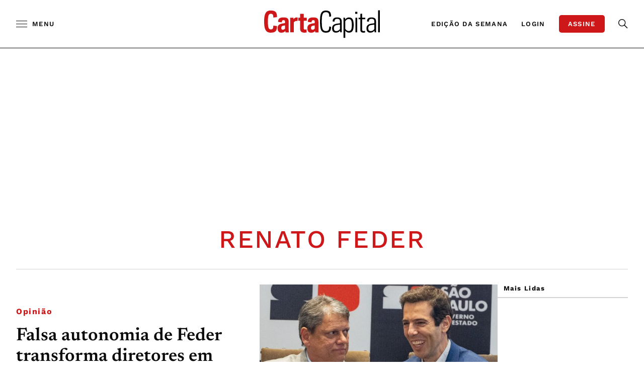

--- FILE ---
content_type: text/html; charset=UTF-8
request_url: https://www.cartacapital.com.br/tag/renato-feder/
body_size: 49894
content:
<!-- setcache headers --><!DOCTYPE html>

<html lang="pt-BR">

<head>
	<meta charset="UTF-8"><script type="0862a2f05d6dcd6736526c09-text/javascript">(window.NREUM||(NREUM={})).init={privacy:{cookies_enabled:true},ajax:{deny_list:["bam.nr-data.net"]},feature_flags:["soft_nav"],distributed_tracing:{enabled:true}};(window.NREUM||(NREUM={})).loader_config={agentID:"1588842847",accountID:"3603906",trustKey:"3603906",xpid:"VwAHUl9TDhABUVBaAwcFU1IB",licenseKey:"NRJS-0e19f07a58adf121cd9",applicationID:"1518462560",browserID:"1588842847"};;/*! For license information please see nr-loader-spa-1.306.0.min.js.LICENSE.txt */
(()=>{var e,t,r={384:(e,t,r)=>{"use strict";r.d(t,{NT:()=>s,US:()=>u,Zm:()=>a,bQ:()=>d,dV:()=>c,pV:()=>l});var n=r(6154),i=r(1863),o=r(1910);const s={beacon:"bam.nr-data.net",errorBeacon:"bam.nr-data.net"};function a(){return n.gm.NREUM||(n.gm.NREUM={}),void 0===n.gm.newrelic&&(n.gm.newrelic=n.gm.NREUM),n.gm.NREUM}function c(){let e=a();return e.o||(e.o={ST:n.gm.setTimeout,SI:n.gm.setImmediate||n.gm.setInterval,CT:n.gm.clearTimeout,XHR:n.gm.XMLHttpRequest,REQ:n.gm.Request,EV:n.gm.Event,PR:n.gm.Promise,MO:n.gm.MutationObserver,FETCH:n.gm.fetch,WS:n.gm.WebSocket},(0,o.i)(...Object.values(e.o))),e}function d(e,t){let r=a();r.initializedAgents??={},t.initializedAt={ms:(0,i.t)(),date:new Date},r.initializedAgents[e]=t}function u(e,t){a()[e]=t}function l(){return function(){let e=a();const t=e.info||{};e.info={beacon:s.beacon,errorBeacon:s.errorBeacon,...t}}(),function(){let e=a();const t=e.init||{};e.init={...t}}(),c(),function(){let e=a();const t=e.loader_config||{};e.loader_config={...t}}(),a()}},782:(e,t,r)=>{"use strict";r.d(t,{T:()=>n});const n=r(860).K7.pageViewTiming},860:(e,t,r)=>{"use strict";r.d(t,{$J:()=>u,K7:()=>c,P3:()=>d,XX:()=>i,Yy:()=>a,df:()=>o,qY:()=>n,v4:()=>s});const n="events",i="jserrors",o="browser/blobs",s="rum",a="browser/logs",c={ajax:"ajax",genericEvents:"generic_events",jserrors:i,logging:"logging",metrics:"metrics",pageAction:"page_action",pageViewEvent:"page_view_event",pageViewTiming:"page_view_timing",sessionReplay:"session_replay",sessionTrace:"session_trace",softNav:"soft_navigations",spa:"spa"},d={[c.pageViewEvent]:1,[c.pageViewTiming]:2,[c.metrics]:3,[c.jserrors]:4,[c.spa]:5,[c.ajax]:6,[c.sessionTrace]:7,[c.softNav]:8,[c.sessionReplay]:9,[c.logging]:10,[c.genericEvents]:11},u={[c.pageViewEvent]:s,[c.pageViewTiming]:n,[c.ajax]:n,[c.spa]:n,[c.softNav]:n,[c.metrics]:i,[c.jserrors]:i,[c.sessionTrace]:o,[c.sessionReplay]:o,[c.logging]:a,[c.genericEvents]:"ins"}},944:(e,t,r)=>{"use strict";r.d(t,{R:()=>i});var n=r(3241);function i(e,t){"function"==typeof console.debug&&(console.debug("New Relic Warning: https://github.com/newrelic/newrelic-browser-agent/blob/main/docs/warning-codes.md#".concat(e),t),(0,n.W)({agentIdentifier:null,drained:null,type:"data",name:"warn",feature:"warn",data:{code:e,secondary:t}}))}},993:(e,t,r)=>{"use strict";r.d(t,{A$:()=>o,ET:()=>s,TZ:()=>a,p_:()=>i});var n=r(860);const i={ERROR:"ERROR",WARN:"WARN",INFO:"INFO",DEBUG:"DEBUG",TRACE:"TRACE"},o={OFF:0,ERROR:1,WARN:2,INFO:3,DEBUG:4,TRACE:5},s="log",a=n.K7.logging},1687:(e,t,r)=>{"use strict";r.d(t,{Ak:()=>d,Ze:()=>f,x3:()=>u});var n=r(3241),i=r(7836),o=r(3606),s=r(860),a=r(2646);const c={};function d(e,t){const r={staged:!1,priority:s.P3[t]||0};l(e),c[e].get(t)||c[e].set(t,r)}function u(e,t){e&&c[e]&&(c[e].get(t)&&c[e].delete(t),p(e,t,!1),c[e].size&&h(e))}function l(e){if(!e)throw new Error("agentIdentifier required");c[e]||(c[e]=new Map)}function f(e="",t="feature",r=!1){if(l(e),!e||!c[e].get(t)||r)return p(e,t);c[e].get(t).staged=!0,h(e)}function h(e){const t=Array.from(c[e]);t.every(([e,t])=>t.staged)&&(t.sort((e,t)=>e[1].priority-t[1].priority),t.forEach(([t])=>{c[e].delete(t),p(e,t)}))}function p(e,t,r=!0){const s=e?i.ee.get(e):i.ee,c=o.i.handlers;if(!s.aborted&&s.backlog&&c){if((0,n.W)({agentIdentifier:e,type:"lifecycle",name:"drain",feature:t}),r){const e=s.backlog[t],r=c[t];if(r){for(let t=0;e&&t<e.length;++t)g(e[t],r);Object.entries(r).forEach(([e,t])=>{Object.values(t||{}).forEach(t=>{t[0]?.on&&t[0]?.context()instanceof a.y&&t[0].on(e,t[1])})})}}s.isolatedBacklog||delete c[t],s.backlog[t]=null,s.emit("drain-"+t,[])}}function g(e,t){var r=e[1];Object.values(t[r]||{}).forEach(t=>{var r=e[0];if(t[0]===r){var n=t[1],i=e[3],o=e[2];n.apply(i,o)}})}},1741:(e,t,r)=>{"use strict";r.d(t,{W:()=>o});var n=r(944),i=r(4261);class o{#e(e,...t){if(this[e]!==o.prototype[e])return this[e](...t);(0,n.R)(35,e)}addPageAction(e,t){return this.#e(i.hG,e,t)}register(e){return this.#e(i.eY,e)}recordCustomEvent(e,t){return this.#e(i.fF,e,t)}setPageViewName(e,t){return this.#e(i.Fw,e,t)}setCustomAttribute(e,t,r){return this.#e(i.cD,e,t,r)}noticeError(e,t){return this.#e(i.o5,e,t)}setUserId(e){return this.#e(i.Dl,e)}setApplicationVersion(e){return this.#e(i.nb,e)}setErrorHandler(e){return this.#e(i.bt,e)}addRelease(e,t){return this.#e(i.k6,e,t)}log(e,t){return this.#e(i.$9,e,t)}start(){return this.#e(i.d3)}finished(e){return this.#e(i.BL,e)}recordReplay(){return this.#e(i.CH)}pauseReplay(){return this.#e(i.Tb)}addToTrace(e){return this.#e(i.U2,e)}setCurrentRouteName(e){return this.#e(i.PA,e)}interaction(e){return this.#e(i.dT,e)}wrapLogger(e,t,r){return this.#e(i.Wb,e,t,r)}measure(e,t){return this.#e(i.V1,e,t)}consent(e){return this.#e(i.Pv,e)}}},1863:(e,t,r)=>{"use strict";function n(){return Math.floor(performance.now())}r.d(t,{t:()=>n})},1910:(e,t,r)=>{"use strict";r.d(t,{i:()=>o});var n=r(944);const i=new Map;function o(...e){return e.every(e=>{if(i.has(e))return i.get(e);const t="function"==typeof e?e.toString():"",r=t.includes("[native code]"),o=t.includes("nrWrapper");return r||o||(0,n.R)(64,e?.name||t),i.set(e,r),r})}},2555:(e,t,r)=>{"use strict";r.d(t,{D:()=>a,f:()=>s});var n=r(384),i=r(8122);const o={beacon:n.NT.beacon,errorBeacon:n.NT.errorBeacon,licenseKey:void 0,applicationID:void 0,sa:void 0,queueTime:void 0,applicationTime:void 0,ttGuid:void 0,user:void 0,account:void 0,product:void 0,extra:void 0,jsAttributes:{},userAttributes:void 0,atts:void 0,transactionName:void 0,tNamePlain:void 0};function s(e){try{return!!e.licenseKey&&!!e.errorBeacon&&!!e.applicationID}catch(e){return!1}}const a=e=>(0,i.a)(e,o)},2614:(e,t,r)=>{"use strict";r.d(t,{BB:()=>s,H3:()=>n,g:()=>d,iL:()=>c,tS:()=>a,uh:()=>i,wk:()=>o});const n="NRBA",i="SESSION",o=144e5,s=18e5,a={STARTED:"session-started",PAUSE:"session-pause",RESET:"session-reset",RESUME:"session-resume",UPDATE:"session-update"},c={SAME_TAB:"same-tab",CROSS_TAB:"cross-tab"},d={OFF:0,FULL:1,ERROR:2}},2646:(e,t,r)=>{"use strict";r.d(t,{y:()=>n});class n{constructor(e){this.contextId=e}}},2843:(e,t,r)=>{"use strict";r.d(t,{G:()=>o,u:()=>i});var n=r(3878);function i(e,t=!1,r,i){(0,n.DD)("visibilitychange",function(){if(t)return void("hidden"===document.visibilityState&&e());e(document.visibilityState)},r,i)}function o(e,t,r){(0,n.sp)("pagehide",e,t,r)}},3241:(e,t,r)=>{"use strict";r.d(t,{W:()=>o});var n=r(6154);const i="newrelic";function o(e={}){try{n.gm.dispatchEvent(new CustomEvent(i,{detail:e}))}catch(e){}}},3304:(e,t,r)=>{"use strict";r.d(t,{A:()=>o});var n=r(7836);const i=()=>{const e=new WeakSet;return(t,r)=>{if("object"==typeof r&&null!==r){if(e.has(r))return;e.add(r)}return r}};function o(e){try{return JSON.stringify(e,i())??""}catch(e){try{n.ee.emit("internal-error",[e])}catch(e){}return""}}},3333:(e,t,r)=>{"use strict";r.d(t,{$v:()=>u,TZ:()=>n,Xh:()=>c,Zp:()=>i,kd:()=>d,mq:()=>a,nf:()=>s,qN:()=>o});const n=r(860).K7.genericEvents,i=["auxclick","click","copy","keydown","paste","scrollend"],o=["focus","blur"],s=4,a=1e3,c=2e3,d=["PageAction","UserAction","BrowserPerformance"],u={RESOURCES:"experimental.resources",REGISTER:"register"}},3434:(e,t,r)=>{"use strict";r.d(t,{Jt:()=>o,YM:()=>d});var n=r(7836),i=r(5607);const o="nr@original:".concat(i.W),s=50;var a=Object.prototype.hasOwnProperty,c=!1;function d(e,t){return e||(e=n.ee),r.inPlace=function(e,t,n,i,o){n||(n="");const s="-"===n.charAt(0);for(let a=0;a<t.length;a++){const c=t[a],d=e[c];l(d)||(e[c]=r(d,s?c+n:n,i,c,o))}},r.flag=o,r;function r(t,r,n,c,d){return l(t)?t:(r||(r=""),nrWrapper[o]=t,function(e,t,r){if(Object.defineProperty&&Object.keys)try{return Object.keys(e).forEach(function(r){Object.defineProperty(t,r,{get:function(){return e[r]},set:function(t){return e[r]=t,t}})}),t}catch(e){u([e],r)}for(var n in e)a.call(e,n)&&(t[n]=e[n])}(t,nrWrapper,e),nrWrapper);function nrWrapper(){var o,a,l,f;let h;try{a=this,o=[...arguments],l="function"==typeof n?n(o,a):n||{}}catch(t){u([t,"",[o,a,c],l],e)}i(r+"start",[o,a,c],l,d);const p=performance.now();let g;try{return f=t.apply(a,o),g=performance.now(),f}catch(e){throw g=performance.now(),i(r+"err",[o,a,e],l,d),h=e,h}finally{const e=g-p,t={start:p,end:g,duration:e,isLongTask:e>=s,methodName:c,thrownError:h};t.isLongTask&&i("long-task",[t,a],l,d),i(r+"end",[o,a,f],l,d)}}}function i(r,n,i,o){if(!c||t){var s=c;c=!0;try{e.emit(r,n,i,t,o)}catch(t){u([t,r,n,i],e)}c=s}}}function u(e,t){t||(t=n.ee);try{t.emit("internal-error",e)}catch(e){}}function l(e){return!(e&&"function"==typeof e&&e.apply&&!e[o])}},3606:(e,t,r)=>{"use strict";r.d(t,{i:()=>o});var n=r(9908);o.on=s;var i=o.handlers={};function o(e,t,r,o){s(o||n.d,i,e,t,r)}function s(e,t,r,i,o){o||(o="feature"),e||(e=n.d);var s=t[o]=t[o]||{};(s[r]=s[r]||[]).push([e,i])}},3738:(e,t,r)=>{"use strict";r.d(t,{He:()=>i,Kp:()=>a,Lc:()=>d,Rz:()=>u,TZ:()=>n,bD:()=>o,d3:()=>s,jx:()=>l,sl:()=>f,uP:()=>c});const n=r(860).K7.sessionTrace,i="bstResource",o="resource",s="-start",a="-end",c="fn"+s,d="fn"+a,u="pushState",l=1e3,f=3e4},3785:(e,t,r)=>{"use strict";r.d(t,{R:()=>c,b:()=>d});var n=r(9908),i=r(1863),o=r(860),s=r(3969),a=r(993);function c(e,t,r={},c=a.p_.INFO,d=!0,u,l=(0,i.t)()){(0,n.p)(s.xV,["API/logging/".concat(c.toLowerCase(),"/called")],void 0,o.K7.metrics,e),(0,n.p)(a.ET,[l,t,r,c,d,u],void 0,o.K7.logging,e)}function d(e){return"string"==typeof e&&Object.values(a.p_).some(t=>t===e.toUpperCase().trim())}},3878:(e,t,r)=>{"use strict";function n(e,t){return{capture:e,passive:!1,signal:t}}function i(e,t,r=!1,i){window.addEventListener(e,t,n(r,i))}function o(e,t,r=!1,i){document.addEventListener(e,t,n(r,i))}r.d(t,{DD:()=>o,jT:()=>n,sp:()=>i})},3962:(e,t,r)=>{"use strict";r.d(t,{AM:()=>s,O2:()=>l,OV:()=>o,Qu:()=>f,TZ:()=>c,ih:()=>h,pP:()=>a,t1:()=>u,tC:()=>i,wD:()=>d});var n=r(860);const i=["click","keydown","submit"],o="popstate",s="api",a="initialPageLoad",c=n.K7.softNav,d=5e3,u=500,l={INITIAL_PAGE_LOAD:"",ROUTE_CHANGE:1,UNSPECIFIED:2},f={INTERACTION:1,AJAX:2,CUSTOM_END:3,CUSTOM_TRACER:4},h={IP:"in progress",PF:"pending finish",FIN:"finished",CAN:"cancelled"}},3969:(e,t,r)=>{"use strict";r.d(t,{TZ:()=>n,XG:()=>a,rs:()=>i,xV:()=>s,z_:()=>o});const n=r(860).K7.metrics,i="sm",o="cm",s="storeSupportabilityMetrics",a="storeEventMetrics"},4234:(e,t,r)=>{"use strict";r.d(t,{W:()=>o});var n=r(7836),i=r(1687);class o{constructor(e,t){this.agentIdentifier=e,this.ee=n.ee.get(e),this.featureName=t,this.blocked=!1}deregisterDrain(){(0,i.x3)(this.agentIdentifier,this.featureName)}}},4261:(e,t,r)=>{"use strict";r.d(t,{$9:()=>u,BL:()=>c,CH:()=>p,Dl:()=>x,Fw:()=>w,PA:()=>v,Pl:()=>n,Pv:()=>A,Tb:()=>f,U2:()=>s,V1:()=>E,Wb:()=>T,bt:()=>y,cD:()=>b,d3:()=>R,dT:()=>d,eY:()=>g,fF:()=>h,hG:()=>o,hw:()=>i,k6:()=>a,nb:()=>m,o5:()=>l});const n="api-",i=n+"ixn-",o="addPageAction",s="addToTrace",a="addRelease",c="finished",d="interaction",u="log",l="noticeError",f="pauseReplay",h="recordCustomEvent",p="recordReplay",g="register",m="setApplicationVersion",v="setCurrentRouteName",b="setCustomAttribute",y="setErrorHandler",w="setPageViewName",x="setUserId",R="start",T="wrapLogger",E="measure",A="consent"},4387:(e,t,r)=>{"use strict";function n(e={}){return!(!e.id||!e.name)}function i(e){return"string"==typeof e&&e.trim().length<501||"number"==typeof e}function o(e,t){if(2!==t?.harvestEndpointVersion)return{};const r=t.agentRef.runtime.appMetadata.agents[0].entityGuid;return n(e)?{"source.id":e.id,"source.name":e.name,"source.type":e.type,"parent.id":e.parent?.id||r}:{"entity.guid":r,appId:t.agentRef.info.applicationID}}r.d(t,{Ux:()=>o,c7:()=>n,yo:()=>i})},5205:(e,t,r)=>{"use strict";r.d(t,{j:()=>_});var n=r(384),i=r(1741);var o=r(2555),s=r(3333);const a=e=>{if(!e||"string"!=typeof e)return!1;try{document.createDocumentFragment().querySelector(e)}catch{return!1}return!0};var c=r(2614),d=r(944),u=r(8122);const l="[data-nr-mask]",f=e=>(0,u.a)(e,(()=>{const e={feature_flags:[],experimental:{allow_registered_children:!1,resources:!1},mask_selector:"*",block_selector:"[data-nr-block]",mask_input_options:{color:!1,date:!1,"datetime-local":!1,email:!1,month:!1,number:!1,range:!1,search:!1,tel:!1,text:!1,time:!1,url:!1,week:!1,textarea:!1,select:!1,password:!0}};return{ajax:{deny_list:void 0,block_internal:!0,enabled:!0,autoStart:!0},api:{get allow_registered_children(){return e.feature_flags.includes(s.$v.REGISTER)||e.experimental.allow_registered_children},set allow_registered_children(t){e.experimental.allow_registered_children=t},duplicate_registered_data:!1},browser_consent_mode:{enabled:!1},distributed_tracing:{enabled:void 0,exclude_newrelic_header:void 0,cors_use_newrelic_header:void 0,cors_use_tracecontext_headers:void 0,allowed_origins:void 0},get feature_flags(){return e.feature_flags},set feature_flags(t){e.feature_flags=t},generic_events:{enabled:!0,autoStart:!0},harvest:{interval:30},jserrors:{enabled:!0,autoStart:!0},logging:{enabled:!0,autoStart:!0},metrics:{enabled:!0,autoStart:!0},obfuscate:void 0,page_action:{enabled:!0},page_view_event:{enabled:!0,autoStart:!0},page_view_timing:{enabled:!0,autoStart:!0},performance:{capture_marks:!1,capture_measures:!1,capture_detail:!0,resources:{get enabled(){return e.feature_flags.includes(s.$v.RESOURCES)||e.experimental.resources},set enabled(t){e.experimental.resources=t},asset_types:[],first_party_domains:[],ignore_newrelic:!0}},privacy:{cookies_enabled:!0},proxy:{assets:void 0,beacon:void 0},session:{expiresMs:c.wk,inactiveMs:c.BB},session_replay:{autoStart:!0,enabled:!1,preload:!1,sampling_rate:10,error_sampling_rate:100,collect_fonts:!1,inline_images:!1,fix_stylesheets:!0,mask_all_inputs:!0,get mask_text_selector(){return e.mask_selector},set mask_text_selector(t){a(t)?e.mask_selector="".concat(t,",").concat(l):""===t||null===t?e.mask_selector=l:(0,d.R)(5,t)},get block_class(){return"nr-block"},get ignore_class(){return"nr-ignore"},get mask_text_class(){return"nr-mask"},get block_selector(){return e.block_selector},set block_selector(t){a(t)?e.block_selector+=",".concat(t):""!==t&&(0,d.R)(6,t)},get mask_input_options(){return e.mask_input_options},set mask_input_options(t){t&&"object"==typeof t?e.mask_input_options={...t,password:!0}:(0,d.R)(7,t)}},session_trace:{enabled:!0,autoStart:!0},soft_navigations:{enabled:!0,autoStart:!0},spa:{enabled:!0,autoStart:!0},ssl:void 0,user_actions:{enabled:!0,elementAttributes:["id","className","tagName","type"]}}})());var h=r(6154),p=r(9324);let g=0;const m={buildEnv:p.F3,distMethod:p.Xs,version:p.xv,originTime:h.WN},v={consented:!1},b={appMetadata:{},get consented(){return this.session?.state?.consent||v.consented},set consented(e){v.consented=e},customTransaction:void 0,denyList:void 0,disabled:!1,harvester:void 0,isolatedBacklog:!1,isRecording:!1,loaderType:void 0,maxBytes:3e4,obfuscator:void 0,onerror:void 0,ptid:void 0,releaseIds:{},session:void 0,timeKeeper:void 0,registeredEntities:[],jsAttributesMetadata:{bytes:0},get harvestCount(){return++g}},y=e=>{const t=(0,u.a)(e,b),r=Object.keys(m).reduce((e,t)=>(e[t]={value:m[t],writable:!1,configurable:!0,enumerable:!0},e),{});return Object.defineProperties(t,r)};var w=r(5701);const x=e=>{const t=e.startsWith("http");e+="/",r.p=t?e:"https://"+e};var R=r(7836),T=r(3241);const E={accountID:void 0,trustKey:void 0,agentID:void 0,licenseKey:void 0,applicationID:void 0,xpid:void 0},A=e=>(0,u.a)(e,E),S=new Set;function _(e,t={},r,s){let{init:a,info:c,loader_config:d,runtime:u={},exposed:l=!0}=t;if(!c){const e=(0,n.pV)();a=e.init,c=e.info,d=e.loader_config}e.init=f(a||{}),e.loader_config=A(d||{}),c.jsAttributes??={},h.bv&&(c.jsAttributes.isWorker=!0),e.info=(0,o.D)(c);const p=e.init,g=[c.beacon,c.errorBeacon];S.has(e.agentIdentifier)||(p.proxy.assets&&(x(p.proxy.assets),g.push(p.proxy.assets)),p.proxy.beacon&&g.push(p.proxy.beacon),e.beacons=[...g],function(e){const t=(0,n.pV)();Object.getOwnPropertyNames(i.W.prototype).forEach(r=>{const n=i.W.prototype[r];if("function"!=typeof n||"constructor"===n)return;let o=t[r];e[r]&&!1!==e.exposed&&"micro-agent"!==e.runtime?.loaderType&&(t[r]=(...t)=>{const n=e[r](...t);return o?o(...t):n})})}(e),(0,n.US)("activatedFeatures",w.B),e.runSoftNavOverSpa&&=!0===p.soft_navigations.enabled&&p.feature_flags.includes("soft_nav")),u.denyList=[...p.ajax.deny_list||[],...p.ajax.block_internal?g:[]],u.ptid=e.agentIdentifier,u.loaderType=r,e.runtime=y(u),S.has(e.agentIdentifier)||(e.ee=R.ee.get(e.agentIdentifier),e.exposed=l,(0,T.W)({agentIdentifier:e.agentIdentifier,drained:!!w.B?.[e.agentIdentifier],type:"lifecycle",name:"initialize",feature:void 0,data:e.config})),S.add(e.agentIdentifier)}},5270:(e,t,r)=>{"use strict";r.d(t,{Aw:()=>s,SR:()=>o,rF:()=>a});var n=r(384),i=r(7767);function o(e){return!!(0,n.dV)().o.MO&&(0,i.V)(e)&&!0===e?.session_trace.enabled}function s(e){return!0===e?.session_replay.preload&&o(e)}function a(e,t){try{if("string"==typeof t?.type){if("password"===t.type.toLowerCase())return"*".repeat(e?.length||0);if(void 0!==t?.dataset?.nrUnmask||t?.classList?.contains("nr-unmask"))return e}}catch(e){}return"string"==typeof e?e.replace(/[\S]/g,"*"):"*".repeat(e?.length||0)}},5289:(e,t,r)=>{"use strict";r.d(t,{GG:()=>s,Qr:()=>c,sB:()=>a});var n=r(3878),i=r(6389);function o(){return"undefined"==typeof document||"complete"===document.readyState}function s(e,t){if(o())return e();const r=(0,i.J)(e),s=setInterval(()=>{o()&&(clearInterval(s),r())},500);(0,n.sp)("load",r,t)}function a(e){if(o())return e();(0,n.DD)("DOMContentLoaded",e)}function c(e){if(o())return e();(0,n.sp)("popstate",e)}},5607:(e,t,r)=>{"use strict";r.d(t,{W:()=>n});const n=(0,r(9566).bz)()},5701:(e,t,r)=>{"use strict";r.d(t,{B:()=>o,t:()=>s});var n=r(3241);const i=new Set,o={};function s(e,t){const r=t.agentIdentifier;o[r]??={},e&&"object"==typeof e&&(i.has(r)||(t.ee.emit("rumresp",[e]),o[r]=e,i.add(r),(0,n.W)({agentIdentifier:r,loaded:!0,drained:!0,type:"lifecycle",name:"load",feature:void 0,data:e})))}},6154:(e,t,r)=>{"use strict";r.d(t,{A4:()=>a,OF:()=>u,RI:()=>i,WN:()=>h,bv:()=>o,eN:()=>p,gm:()=>s,lR:()=>f,m:()=>d,mw:()=>c,sb:()=>l});var n=r(1863);const i="undefined"!=typeof window&&!!window.document,o="undefined"!=typeof WorkerGlobalScope&&("undefined"!=typeof self&&self instanceof WorkerGlobalScope&&self.navigator instanceof WorkerNavigator||"undefined"!=typeof globalThis&&globalThis instanceof WorkerGlobalScope&&globalThis.navigator instanceof WorkerNavigator),s=i?window:"undefined"!=typeof WorkerGlobalScope&&("undefined"!=typeof self&&self instanceof WorkerGlobalScope&&self||"undefined"!=typeof globalThis&&globalThis instanceof WorkerGlobalScope&&globalThis),a="complete"===s?.document?.readyState,c=Boolean("hidden"===s?.document?.visibilityState),d=""+s?.location,u=/iPad|iPhone|iPod/.test(s.navigator?.userAgent),l=u&&"undefined"==typeof SharedWorker,f=(()=>{const e=s.navigator?.userAgent?.match(/Firefox[/\s](\d+\.\d+)/);return Array.isArray(e)&&e.length>=2?+e[1]:0})(),h=Date.now()-(0,n.t)(),p=()=>"undefined"!=typeof PerformanceNavigationTiming&&s?.performance?.getEntriesByType("navigation")?.[0]?.responseStart},6344:(e,t,r)=>{"use strict";r.d(t,{BB:()=>u,Qb:()=>l,TZ:()=>i,Ug:()=>s,Vh:()=>o,_s:()=>a,bc:()=>d,yP:()=>c});var n=r(2614);const i=r(860).K7.sessionReplay,o="errorDuringReplay",s=.12,a={DomContentLoaded:0,Load:1,FullSnapshot:2,IncrementalSnapshot:3,Meta:4,Custom:5},c={[n.g.ERROR]:15e3,[n.g.FULL]:3e5,[n.g.OFF]:0},d={RESET:{message:"Session was reset",sm:"Reset"},IMPORT:{message:"Recorder failed to import",sm:"Import"},TOO_MANY:{message:"429: Too Many Requests",sm:"Too-Many"},TOO_BIG:{message:"Payload was too large",sm:"Too-Big"},CROSS_TAB:{message:"Session Entity was set to OFF on another tab",sm:"Cross-Tab"},ENTITLEMENTS:{message:"Session Replay is not allowed and will not be started",sm:"Entitlement"}},u=5e3,l={API:"api",RESUME:"resume",SWITCH_TO_FULL:"switchToFull",INITIALIZE:"initialize",PRELOAD:"preload"}},6389:(e,t,r)=>{"use strict";function n(e,t=500,r={}){const n=r?.leading||!1;let i;return(...r)=>{n&&void 0===i&&(e.apply(this,r),i=setTimeout(()=>{i=clearTimeout(i)},t)),n||(clearTimeout(i),i=setTimeout(()=>{e.apply(this,r)},t))}}function i(e){let t=!1;return(...r)=>{t||(t=!0,e.apply(this,r))}}r.d(t,{J:()=>i,s:()=>n})},6630:(e,t,r)=>{"use strict";r.d(t,{T:()=>n});const n=r(860).K7.pageViewEvent},6774:(e,t,r)=>{"use strict";r.d(t,{T:()=>n});const n=r(860).K7.jserrors},7295:(e,t,r)=>{"use strict";r.d(t,{Xv:()=>s,gX:()=>i,iW:()=>o});var n=[];function i(e){if(!e||o(e))return!1;if(0===n.length)return!0;for(var t=0;t<n.length;t++){var r=n[t];if("*"===r.hostname)return!1;if(a(r.hostname,e.hostname)&&c(r.pathname,e.pathname))return!1}return!0}function o(e){return void 0===e.hostname}function s(e){if(n=[],e&&e.length)for(var t=0;t<e.length;t++){let r=e[t];if(!r)continue;0===r.indexOf("http://")?r=r.substring(7):0===r.indexOf("https://")&&(r=r.substring(8));const i=r.indexOf("/");let o,s;i>0?(o=r.substring(0,i),s=r.substring(i)):(o=r,s="");let[a]=o.split(":");n.push({hostname:a,pathname:s})}}function a(e,t){return!(e.length>t.length)&&t.indexOf(e)===t.length-e.length}function c(e,t){return 0===e.indexOf("/")&&(e=e.substring(1)),0===t.indexOf("/")&&(t=t.substring(1)),""===e||e===t}},7378:(e,t,r)=>{"use strict";r.d(t,{$p:()=>R,BR:()=>b,Kp:()=>x,L3:()=>y,Lc:()=>c,NC:()=>o,SG:()=>u,TZ:()=>i,U6:()=>p,UT:()=>m,d3:()=>w,dT:()=>f,e5:()=>E,gx:()=>v,l9:()=>l,oW:()=>h,op:()=>g,rw:()=>d,tH:()=>A,uP:()=>a,wW:()=>T,xq:()=>s});var n=r(384);const i=r(860).K7.spa,o=["click","submit","keypress","keydown","keyup","change"],s=999,a="fn-start",c="fn-end",d="cb-start",u="api-ixn-",l="remaining",f="interaction",h="spaNode",p="jsonpNode",g="fetch-start",m="fetch-done",v="fetch-body-",b="jsonp-end",y=(0,n.dV)().o.ST,w="-start",x="-end",R="-body",T="cb"+x,E="jsTime",A="fetch"},7485:(e,t,r)=>{"use strict";r.d(t,{D:()=>i});var n=r(6154);function i(e){if(0===(e||"").indexOf("data:"))return{protocol:"data"};try{const t=new URL(e,location.href),r={port:t.port,hostname:t.hostname,pathname:t.pathname,search:t.search,protocol:t.protocol.slice(0,t.protocol.indexOf(":")),sameOrigin:t.protocol===n.gm?.location?.protocol&&t.host===n.gm?.location?.host};return r.port&&""!==r.port||("http:"===t.protocol&&(r.port="80"),"https:"===t.protocol&&(r.port="443")),r.pathname&&""!==r.pathname?r.pathname.startsWith("/")||(r.pathname="/".concat(r.pathname)):r.pathname="/",r}catch(e){return{}}}},7699:(e,t,r)=>{"use strict";r.d(t,{It:()=>o,KC:()=>a,No:()=>i,qh:()=>s});var n=r(860);const i=16e3,o=1e6,s="SESSION_ERROR",a={[n.K7.logging]:!0,[n.K7.genericEvents]:!1,[n.K7.jserrors]:!1,[n.K7.ajax]:!1}},7767:(e,t,r)=>{"use strict";r.d(t,{V:()=>i});var n=r(6154);const i=e=>n.RI&&!0===e?.privacy.cookies_enabled},7836:(e,t,r)=>{"use strict";r.d(t,{P:()=>a,ee:()=>c});var n=r(384),i=r(8990),o=r(2646),s=r(5607);const a="nr@context:".concat(s.W),c=function e(t,r){var n={},s={},u={},l=!1;try{l=16===r.length&&d.initializedAgents?.[r]?.runtime.isolatedBacklog}catch(e){}var f={on:p,addEventListener:p,removeEventListener:function(e,t){var r=n[e];if(!r)return;for(var i=0;i<r.length;i++)r[i]===t&&r.splice(i,1)},emit:function(e,r,n,i,o){!1!==o&&(o=!0);if(c.aborted&&!i)return;t&&o&&t.emit(e,r,n);var a=h(n);g(e).forEach(e=>{e.apply(a,r)});var d=v()[s[e]];d&&d.push([f,e,r,a]);return a},get:m,listeners:g,context:h,buffer:function(e,t){const r=v();if(t=t||"feature",f.aborted)return;Object.entries(e||{}).forEach(([e,n])=>{s[n]=t,t in r||(r[t]=[])})},abort:function(){f._aborted=!0,Object.keys(f.backlog).forEach(e=>{delete f.backlog[e]})},isBuffering:function(e){return!!v()[s[e]]},debugId:r,backlog:l?{}:t&&"object"==typeof t.backlog?t.backlog:{},isolatedBacklog:l};return Object.defineProperty(f,"aborted",{get:()=>{let e=f._aborted||!1;return e||(t&&(e=t.aborted),e)}}),f;function h(e){return e&&e instanceof o.y?e:e?(0,i.I)(e,a,()=>new o.y(a)):new o.y(a)}function p(e,t){n[e]=g(e).concat(t)}function g(e){return n[e]||[]}function m(t){return u[t]=u[t]||e(f,t)}function v(){return f.backlog}}(void 0,"globalEE"),d=(0,n.Zm)();d.ee||(d.ee=c)},8122:(e,t,r)=>{"use strict";r.d(t,{a:()=>i});var n=r(944);function i(e,t){try{if(!e||"object"!=typeof e)return(0,n.R)(3);if(!t||"object"!=typeof t)return(0,n.R)(4);const r=Object.create(Object.getPrototypeOf(t),Object.getOwnPropertyDescriptors(t)),o=0===Object.keys(r).length?e:r;for(let s in o)if(void 0!==e[s])try{if(null===e[s]){r[s]=null;continue}Array.isArray(e[s])&&Array.isArray(t[s])?r[s]=Array.from(new Set([...e[s],...t[s]])):"object"==typeof e[s]&&"object"==typeof t[s]?r[s]=i(e[s],t[s]):r[s]=e[s]}catch(e){r[s]||(0,n.R)(1,e)}return r}catch(e){(0,n.R)(2,e)}}},8139:(e,t,r)=>{"use strict";r.d(t,{u:()=>f});var n=r(7836),i=r(3434),o=r(8990),s=r(6154);const a={},c=s.gm.XMLHttpRequest,d="addEventListener",u="removeEventListener",l="nr@wrapped:".concat(n.P);function f(e){var t=function(e){return(e||n.ee).get("events")}(e);if(a[t.debugId]++)return t;a[t.debugId]=1;var r=(0,i.YM)(t,!0);function f(e){r.inPlace(e,[d,u],"-",p)}function p(e,t){return e[1]}return"getPrototypeOf"in Object&&(s.RI&&h(document,f),c&&h(c.prototype,f),h(s.gm,f)),t.on(d+"-start",function(e,t){var n=e[1];if(null!==n&&("function"==typeof n||"object"==typeof n)&&"newrelic"!==e[0]){var i=(0,o.I)(n,l,function(){var e={object:function(){if("function"!=typeof n.handleEvent)return;return n.handleEvent.apply(n,arguments)},function:n}[typeof n];return e?r(e,"fn-",null,e.name||"anonymous"):n});this.wrapped=e[1]=i}}),t.on(u+"-start",function(e){e[1]=this.wrapped||e[1]}),t}function h(e,t,...r){let n=e;for(;"object"==typeof n&&!Object.prototype.hasOwnProperty.call(n,d);)n=Object.getPrototypeOf(n);n&&t(n,...r)}},8374:(e,t,r)=>{r.nc=(()=>{try{return document?.currentScript?.nonce}catch(e){}return""})()},8990:(e,t,r)=>{"use strict";r.d(t,{I:()=>i});var n=Object.prototype.hasOwnProperty;function i(e,t,r){if(n.call(e,t))return e[t];var i=r();if(Object.defineProperty&&Object.keys)try{return Object.defineProperty(e,t,{value:i,writable:!0,enumerable:!1}),i}catch(e){}return e[t]=i,i}},9300:(e,t,r)=>{"use strict";r.d(t,{T:()=>n});const n=r(860).K7.ajax},9324:(e,t,r)=>{"use strict";r.d(t,{AJ:()=>s,F3:()=>i,Xs:()=>o,Yq:()=>a,xv:()=>n});const n="1.306.0",i="PROD",o="CDN",s="@newrelic/rrweb",a="1.0.1"},9566:(e,t,r)=>{"use strict";r.d(t,{LA:()=>a,ZF:()=>c,bz:()=>s,el:()=>d});var n=r(6154);const i="xxxxxxxx-xxxx-4xxx-yxxx-xxxxxxxxxxxx";function o(e,t){return e?15&e[t]:16*Math.random()|0}function s(){const e=n.gm?.crypto||n.gm?.msCrypto;let t,r=0;return e&&e.getRandomValues&&(t=e.getRandomValues(new Uint8Array(30))),i.split("").map(e=>"x"===e?o(t,r++).toString(16):"y"===e?(3&o()|8).toString(16):e).join("")}function a(e){const t=n.gm?.crypto||n.gm?.msCrypto;let r,i=0;t&&t.getRandomValues&&(r=t.getRandomValues(new Uint8Array(e)));const s=[];for(var a=0;a<e;a++)s.push(o(r,i++).toString(16));return s.join("")}function c(){return a(16)}function d(){return a(32)}},9908:(e,t,r)=>{"use strict";r.d(t,{d:()=>n,p:()=>i});var n=r(7836).ee.get("handle");function i(e,t,r,i,o){o?(o.buffer([e],i),o.emit(e,t,r)):(n.buffer([e],i),n.emit(e,t,r))}}},n={};function i(e){var t=n[e];if(void 0!==t)return t.exports;var o=n[e]={exports:{}};return r[e](o,o.exports,i),o.exports}i.m=r,i.d=(e,t)=>{for(var r in t)i.o(t,r)&&!i.o(e,r)&&Object.defineProperty(e,r,{enumerable:!0,get:t[r]})},i.f={},i.e=e=>Promise.all(Object.keys(i.f).reduce((t,r)=>(i.f[r](e,t),t),[])),i.u=e=>({212:"nr-spa-compressor",249:"nr-spa-recorder",478:"nr-spa"}[e]+"-1.306.0.min.js"),i.o=(e,t)=>Object.prototype.hasOwnProperty.call(e,t),e={},t="NRBA-1.306.0.PROD:",i.l=(r,n,o,s)=>{if(e[r])e[r].push(n);else{var a,c;if(void 0!==o)for(var d=document.getElementsByTagName("script"),u=0;u<d.length;u++){var l=d[u];if(l.getAttribute("src")==r||l.getAttribute("data-webpack")==t+o){a=l;break}}if(!a){c=!0;var f={478:"sha512-aOsrvCAZ97m4mi9/Q4P4Dl7seaB7sOFJOs8qmPK71B7CWoc9bXc5a5319PV5PSQ3SmEq++JW0qpaiKWV7MTLEg==",249:"sha512-nPxm1wa+eWrD9VPj39BAOPa200tURpQREipOlSDpePq/R8Y4hd4lO6tDy6C/6jm/J54CUHnLYeGyLZ/GIlo7gg==",212:"sha512-zcA2FBsG3fy6K+G9+4J1T2M6AmHuICGsq35BrGWu1rmRJwYBUqdOhAAxJkXYpoBy/9vKZ7LBcGpOEjABpjEWCQ=="};(a=document.createElement("script")).charset="utf-8",i.nc&&a.setAttribute("nonce",i.nc),a.setAttribute("data-webpack",t+o),a.src=r,0!==a.src.indexOf(window.location.origin+"/")&&(a.crossOrigin="anonymous"),f[s]&&(a.integrity=f[s])}e[r]=[n];var h=(t,n)=>{a.onerror=a.onload=null,clearTimeout(p);var i=e[r];if(delete e[r],a.parentNode&&a.parentNode.removeChild(a),i&&i.forEach(e=>e(n)),t)return t(n)},p=setTimeout(h.bind(null,void 0,{type:"timeout",target:a}),12e4);a.onerror=h.bind(null,a.onerror),a.onload=h.bind(null,a.onload),c&&document.head.appendChild(a)}},i.r=e=>{"undefined"!=typeof Symbol&&Symbol.toStringTag&&Object.defineProperty(e,Symbol.toStringTag,{value:"Module"}),Object.defineProperty(e,"__esModule",{value:!0})},i.p="https://js-agent.newrelic.com/",(()=>{var e={38:0,788:0};i.f.j=(t,r)=>{var n=i.o(e,t)?e[t]:void 0;if(0!==n)if(n)r.push(n[2]);else{var o=new Promise((r,i)=>n=e[t]=[r,i]);r.push(n[2]=o);var s=i.p+i.u(t),a=new Error;i.l(s,r=>{if(i.o(e,t)&&(0!==(n=e[t])&&(e[t]=void 0),n)){var o=r&&("load"===r.type?"missing":r.type),s=r&&r.target&&r.target.src;a.message="Loading chunk "+t+" failed: ("+o+": "+s+")",a.name="ChunkLoadError",a.type=o,a.request=s,n[1](a)}},"chunk-"+t,t)}};var t=(t,r)=>{var n,o,[s,a,c]=r,d=0;if(s.some(t=>0!==e[t])){for(n in a)i.o(a,n)&&(i.m[n]=a[n]);if(c)c(i)}for(t&&t(r);d<s.length;d++)o=s[d],i.o(e,o)&&e[o]&&e[o][0](),e[o]=0},r=self["webpackChunk:NRBA-1.306.0.PROD"]=self["webpackChunk:NRBA-1.306.0.PROD"]||[];r.forEach(t.bind(null,0)),r.push=t.bind(null,r.push.bind(r))})(),(()=>{"use strict";i(8374);var e=i(9566),t=i(1741);class r extends t.W{agentIdentifier=(0,e.LA)(16)}var n=i(860);const o=Object.values(n.K7);var s=i(5205);var a=i(9908),c=i(1863),d=i(4261),u=i(3241),l=i(944),f=i(5701),h=i(3969);function p(e,t,i,o){const s=o||i;!s||s[e]&&s[e]!==r.prototype[e]||(s[e]=function(){(0,a.p)(h.xV,["API/"+e+"/called"],void 0,n.K7.metrics,i.ee),(0,u.W)({agentIdentifier:i.agentIdentifier,drained:!!f.B?.[i.agentIdentifier],type:"data",name:"api",feature:d.Pl+e,data:{}});try{return t.apply(this,arguments)}catch(e){(0,l.R)(23,e)}})}function g(e,t,r,n,i){const o=e.info;null===r?delete o.jsAttributes[t]:o.jsAttributes[t]=r,(i||null===r)&&(0,a.p)(d.Pl+n,[(0,c.t)(),t,r],void 0,"session",e.ee)}var m=i(1687),v=i(4234),b=i(5289),y=i(6154),w=i(5270),x=i(7767),R=i(6389),T=i(7699);class E extends v.W{constructor(e,t){super(e.agentIdentifier,t),this.agentRef=e,this.abortHandler=void 0,this.featAggregate=void 0,this.loadedSuccessfully=void 0,this.onAggregateImported=new Promise(e=>{this.loadedSuccessfully=e}),this.deferred=Promise.resolve(),!1===e.init[this.featureName].autoStart?this.deferred=new Promise((t,r)=>{this.ee.on("manual-start-all",(0,R.J)(()=>{(0,m.Ak)(e.agentIdentifier,this.featureName),t()}))}):(0,m.Ak)(e.agentIdentifier,t)}importAggregator(e,t,r={}){if(this.featAggregate)return;const n=async()=>{let n;await this.deferred;try{if((0,x.V)(e.init)){const{setupAgentSession:t}=await i.e(478).then(i.bind(i,8766));n=t(e)}}catch(e){(0,l.R)(20,e),this.ee.emit("internal-error",[e]),(0,a.p)(T.qh,[e],void 0,this.featureName,this.ee)}try{if(!this.#t(this.featureName,n,e.init))return(0,m.Ze)(this.agentIdentifier,this.featureName),void this.loadedSuccessfully(!1);const{Aggregate:i}=await t();this.featAggregate=new i(e,r),e.runtime.harvester.initializedAggregates.push(this.featAggregate),this.loadedSuccessfully(!0)}catch(e){(0,l.R)(34,e),this.abortHandler?.(),(0,m.Ze)(this.agentIdentifier,this.featureName,!0),this.loadedSuccessfully(!1),this.ee&&this.ee.abort()}};y.RI?(0,b.GG)(()=>n(),!0):n()}#t(e,t,r){if(this.blocked)return!1;switch(e){case n.K7.sessionReplay:return(0,w.SR)(r)&&!!t;case n.K7.sessionTrace:return!!t;default:return!0}}}var A=i(6630),S=i(2614);class _ extends E{static featureName=A.T;constructor(e){var t;super(e,A.T),this.setupInspectionEvents(e.agentIdentifier),t=e,p(d.Fw,function(e,r){"string"==typeof e&&("/"!==e.charAt(0)&&(e="/"+e),t.runtime.customTransaction=(r||"http://custom.transaction")+e,(0,a.p)(d.Pl+d.Fw,[(0,c.t)()],void 0,void 0,t.ee))},t),this.importAggregator(e,()=>i.e(478).then(i.bind(i,2467)))}setupInspectionEvents(e){const t=(t,r)=>{t&&(0,u.W)({agentIdentifier:e,timeStamp:t.timeStamp,loaded:"complete"===t.target.readyState,type:"window",name:r,data:t.target.location+""})};(0,b.sB)(e=>{t(e,"DOMContentLoaded")}),(0,b.GG)(e=>{t(e,"load")}),(0,b.Qr)(e=>{t(e,"navigate")}),this.ee.on(S.tS.UPDATE,(t,r)=>{(0,u.W)({agentIdentifier:e,type:"lifecycle",name:"session",data:r})})}}var O=i(384);var N=i(2843),I=i(782);class P extends E{static featureName=I.T;constructor(e){super(e,I.T),y.RI&&((0,N.u)(()=>(0,a.p)("docHidden",[(0,c.t)()],void 0,I.T,this.ee),!0),(0,N.G)(()=>(0,a.p)("winPagehide",[(0,c.t)()],void 0,I.T,this.ee)),this.importAggregator(e,()=>i.e(478).then(i.bind(i,9917))))}}class j extends E{static featureName=h.TZ;constructor(e){super(e,h.TZ),y.RI&&document.addEventListener("securitypolicyviolation",e=>{(0,a.p)(h.xV,["Generic/CSPViolation/Detected"],void 0,this.featureName,this.ee)}),this.importAggregator(e,()=>i.e(478).then(i.bind(i,6555)))}}var k=i(6774),C=i(3878),D=i(3304);class L{constructor(e,t,r,n,i){this.name="UncaughtError",this.message="string"==typeof e?e:(0,D.A)(e),this.sourceURL=t,this.line=r,this.column=n,this.__newrelic=i}}function M(e){return K(e)?e:new L(void 0!==e?.message?e.message:e,e?.filename||e?.sourceURL,e?.lineno||e?.line,e?.colno||e?.col,e?.__newrelic,e?.cause)}function H(e){const t="Unhandled Promise Rejection: ";if(!e?.reason)return;if(K(e.reason)){try{e.reason.message.startsWith(t)||(e.reason.message=t+e.reason.message)}catch(e){}return M(e.reason)}const r=M(e.reason);return(r.message||"").startsWith(t)||(r.message=t+r.message),r}function B(e){if(e.error instanceof SyntaxError&&!/:\d+$/.test(e.error.stack?.trim())){const t=new L(e.message,e.filename,e.lineno,e.colno,e.error.__newrelic,e.cause);return t.name=SyntaxError.name,t}return K(e.error)?e.error:M(e)}function K(e){return e instanceof Error&&!!e.stack}function W(e,t,r,i,o=(0,c.t)()){"string"==typeof e&&(e=new Error(e)),(0,a.p)("err",[e,o,!1,t,r.runtime.isRecording,void 0,i],void 0,n.K7.jserrors,r.ee),(0,a.p)("uaErr",[],void 0,n.K7.genericEvents,r.ee)}var U=i(4387),F=i(993),V=i(3785);function G(e,{customAttributes:t={},level:r=F.p_.INFO}={},n,i,o=(0,c.t)()){(0,V.R)(n.ee,e,t,r,!1,i,o)}function z(e,t,r,i,o=(0,c.t)()){(0,a.p)(d.Pl+d.hG,[o,e,t,i],void 0,n.K7.genericEvents,r.ee)}function Z(e,t,r,i,o=(0,c.t)()){const{start:s,end:u,customAttributes:f}=t||{},h={customAttributes:f||{}};if("object"!=typeof h.customAttributes||"string"!=typeof e||0===e.length)return void(0,l.R)(57);const p=(e,t)=>null==e?t:"number"==typeof e?e:e instanceof PerformanceMark?e.startTime:Number.NaN;if(h.start=p(s,0),h.end=p(u,o),Number.isNaN(h.start)||Number.isNaN(h.end))(0,l.R)(57);else{if(h.duration=h.end-h.start,!(h.duration<0))return(0,a.p)(d.Pl+d.V1,[h,e,i],void 0,n.K7.genericEvents,r.ee),h;(0,l.R)(58)}}function q(e,t={},r,i,o=(0,c.t)()){(0,a.p)(d.Pl+d.fF,[o,e,t,i],void 0,n.K7.genericEvents,r.ee)}function X(e){p(d.eY,function(t){return Y(e,t)},e)}function Y(e,t,r){const i={};(0,l.R)(54,"newrelic.register"),t||={},t.type="MFE",t.licenseKey||=e.info.licenseKey,t.blocked=!1,t.parent=r||{};let o=()=>{};const s=e.runtime.registeredEntities,d=s.find(({metadata:{target:{id:e,name:r}}})=>e===t.id);if(d)return d.metadata.target.name!==t.name&&(d.metadata.target.name=t.name),d;const u=e=>{t.blocked=!0,o=e};e.init.api.allow_registered_children||u((0,R.J)(()=>(0,l.R)(55))),(0,U.c7)(t)||u((0,R.J)(()=>(0,l.R)(48,t))),(0,U.yo)(t.id)&&(0,U.yo)(t.name)||u((0,R.J)(()=>(0,l.R)(48,t)));const f={addPageAction:(r,n={})=>m(z,[r,{...i,...n},e],t),log:(r,n={})=>m(G,[r,{...n,customAttributes:{...i,...n.customAttributes||{}}},e],t),measure:(r,n={})=>m(Z,[r,{...n,customAttributes:{...i,...n.customAttributes||{}}},e],t),noticeError:(r,n={})=>m(W,[r,{...i,...n},e],t),register:(t={})=>m(Y,[e,t],f.metadata.target),recordCustomEvent:(r,n={})=>m(q,[r,{...i,...n},e],t),setApplicationVersion:e=>g("application.version",e),setCustomAttribute:(e,t)=>g(e,t),setUserId:e=>g("enduser.id",e),metadata:{customAttributes:i,target:t}},p=()=>(t.blocked&&o(),t.blocked);p()||s.push(f);const g=(e,t)=>{p()||(i[e]=t)},m=(t,r,i)=>{if(p())return;const o=(0,c.t)();(0,a.p)(h.xV,["API/register/".concat(t.name,"/called")],void 0,n.K7.metrics,e.ee);try{return e.init.api.duplicate_registered_data&&"register"!==t.name&&t(...r,void 0,o),t(...r,i,o)}catch(e){(0,l.R)(50,e)}};return f}class J extends E{static featureName=k.T;constructor(e){var t;super(e,k.T),t=e,p(d.o5,(e,r)=>W(e,r,t),t),function(e){p(d.bt,function(t){e.runtime.onerror=t},e)}(e),function(e){let t=0;p(d.k6,function(e,r){++t>10||(this.runtime.releaseIds[e.slice(-200)]=(""+r).slice(-200))},e)}(e),X(e);try{this.removeOnAbort=new AbortController}catch(e){}this.ee.on("internal-error",(t,r)=>{this.abortHandler&&(0,a.p)("ierr",[M(t),(0,c.t)(),!0,{},e.runtime.isRecording,r],void 0,this.featureName,this.ee)}),y.gm.addEventListener("unhandledrejection",t=>{this.abortHandler&&(0,a.p)("err",[H(t),(0,c.t)(),!1,{unhandledPromiseRejection:1},e.runtime.isRecording],void 0,this.featureName,this.ee)},(0,C.jT)(!1,this.removeOnAbort?.signal)),y.gm.addEventListener("error",t=>{this.abortHandler&&(0,a.p)("err",[B(t),(0,c.t)(),!1,{},e.runtime.isRecording],void 0,this.featureName,this.ee)},(0,C.jT)(!1,this.removeOnAbort?.signal)),this.abortHandler=this.#r,this.importAggregator(e,()=>i.e(478).then(i.bind(i,2176)))}#r(){this.removeOnAbort?.abort(),this.abortHandler=void 0}}var Q=i(8990);let ee=1;function te(e){const t=typeof e;return!e||"object"!==t&&"function"!==t?-1:e===y.gm?0:(0,Q.I)(e,"nr@id",function(){return ee++})}function re(e){if("string"==typeof e&&e.length)return e.length;if("object"==typeof e){if("undefined"!=typeof ArrayBuffer&&e instanceof ArrayBuffer&&e.byteLength)return e.byteLength;if("undefined"!=typeof Blob&&e instanceof Blob&&e.size)return e.size;if(!("undefined"!=typeof FormData&&e instanceof FormData))try{return(0,D.A)(e).length}catch(e){return}}}var ne=i(8139),ie=i(7836),oe=i(3434);const se={},ae=["open","send"];function ce(e){var t=e||ie.ee;const r=function(e){return(e||ie.ee).get("xhr")}(t);if(void 0===y.gm.XMLHttpRequest)return r;if(se[r.debugId]++)return r;se[r.debugId]=1,(0,ne.u)(t);var n=(0,oe.YM)(r),i=y.gm.XMLHttpRequest,o=y.gm.MutationObserver,s=y.gm.Promise,a=y.gm.setInterval,c="readystatechange",d=["onload","onerror","onabort","onloadstart","onloadend","onprogress","ontimeout"],u=[],f=y.gm.XMLHttpRequest=function(e){const t=new i(e),o=r.context(t);try{r.emit("new-xhr",[t],o),t.addEventListener(c,(s=o,function(){var e=this;e.readyState>3&&!s.resolved&&(s.resolved=!0,r.emit("xhr-resolved",[],e)),n.inPlace(e,d,"fn-",b)}),(0,C.jT)(!1))}catch(e){(0,l.R)(15,e);try{r.emit("internal-error",[e])}catch(e){}}var s;return t};function h(e,t){n.inPlace(t,["onreadystatechange"],"fn-",b)}if(function(e,t){for(var r in e)t[r]=e[r]}(i,f),f.prototype=i.prototype,n.inPlace(f.prototype,ae,"-xhr-",b),r.on("send-xhr-start",function(e,t){h(e,t),function(e){u.push(e),o&&(p?p.then(v):a?a(v):(g=-g,m.data=g))}(t)}),r.on("open-xhr-start",h),o){var p=s&&s.resolve();if(!a&&!s){var g=1,m=document.createTextNode(g);new o(v).observe(m,{characterData:!0})}}else t.on("fn-end",function(e){e[0]&&e[0].type===c||v()});function v(){for(var e=0;e<u.length;e++)h(0,u[e]);u.length&&(u=[])}function b(e,t){return t}return r}var de="fetch-",ue=de+"body-",le=["arrayBuffer","blob","json","text","formData"],fe=y.gm.Request,he=y.gm.Response,pe="prototype";const ge={};function me(e){const t=function(e){return(e||ie.ee).get("fetch")}(e);if(!(fe&&he&&y.gm.fetch))return t;if(ge[t.debugId]++)return t;function r(e,r,n){var i=e[r];"function"==typeof i&&(e[r]=function(){var e,r=[...arguments],o={};t.emit(n+"before-start",[r],o),o[ie.P]&&o[ie.P].dt&&(e=o[ie.P].dt);var s=i.apply(this,r);return t.emit(n+"start",[r,e],s),s.then(function(e){return t.emit(n+"end",[null,e],s),e},function(e){throw t.emit(n+"end",[e],s),e})})}return ge[t.debugId]=1,le.forEach(e=>{r(fe[pe],e,ue),r(he[pe],e,ue)}),r(y.gm,"fetch",de),t.on(de+"end",function(e,r){var n=this;if(r){var i=r.headers.get("content-length");null!==i&&(n.rxSize=i),t.emit(de+"done",[null,r],n)}else t.emit(de+"done",[e],n)}),t}var ve=i(7485);class be{constructor(e){this.agentRef=e}generateTracePayload(t){const r=this.agentRef.loader_config;if(!this.shouldGenerateTrace(t)||!r)return null;var n=(r.accountID||"").toString()||null,i=(r.agentID||"").toString()||null,o=(r.trustKey||"").toString()||null;if(!n||!i)return null;var s=(0,e.ZF)(),a=(0,e.el)(),c=Date.now(),d={spanId:s,traceId:a,timestamp:c};return(t.sameOrigin||this.isAllowedOrigin(t)&&this.useTraceContextHeadersForCors())&&(d.traceContextParentHeader=this.generateTraceContextParentHeader(s,a),d.traceContextStateHeader=this.generateTraceContextStateHeader(s,c,n,i,o)),(t.sameOrigin&&!this.excludeNewrelicHeader()||!t.sameOrigin&&this.isAllowedOrigin(t)&&this.useNewrelicHeaderForCors())&&(d.newrelicHeader=this.generateTraceHeader(s,a,c,n,i,o)),d}generateTraceContextParentHeader(e,t){return"00-"+t+"-"+e+"-01"}generateTraceContextStateHeader(e,t,r,n,i){return i+"@nr=0-1-"+r+"-"+n+"-"+e+"----"+t}generateTraceHeader(e,t,r,n,i,o){if(!("function"==typeof y.gm?.btoa))return null;var s={v:[0,1],d:{ty:"Browser",ac:n,ap:i,id:e,tr:t,ti:r}};return o&&n!==o&&(s.d.tk=o),btoa((0,D.A)(s))}shouldGenerateTrace(e){return this.agentRef.init?.distributed_tracing?.enabled&&this.isAllowedOrigin(e)}isAllowedOrigin(e){var t=!1;const r=this.agentRef.init?.distributed_tracing;if(e.sameOrigin)t=!0;else if(r?.allowed_origins instanceof Array)for(var n=0;n<r.allowed_origins.length;n++){var i=(0,ve.D)(r.allowed_origins[n]);if(e.hostname===i.hostname&&e.protocol===i.protocol&&e.port===i.port){t=!0;break}}return t}excludeNewrelicHeader(){var e=this.agentRef.init?.distributed_tracing;return!!e&&!!e.exclude_newrelic_header}useNewrelicHeaderForCors(){var e=this.agentRef.init?.distributed_tracing;return!!e&&!1!==e.cors_use_newrelic_header}useTraceContextHeadersForCors(){var e=this.agentRef.init?.distributed_tracing;return!!e&&!!e.cors_use_tracecontext_headers}}var ye=i(9300),we=i(7295);function xe(e){return"string"==typeof e?e:e instanceof(0,O.dV)().o.REQ?e.url:y.gm?.URL&&e instanceof URL?e.href:void 0}var Re=["load","error","abort","timeout"],Te=Re.length,Ee=(0,O.dV)().o.REQ,Ae=(0,O.dV)().o.XHR;const Se="X-NewRelic-App-Data";class _e extends E{static featureName=ye.T;constructor(e){super(e,ye.T),this.dt=new be(e),this.handler=(e,t,r,n)=>(0,a.p)(e,t,r,n,this.ee);try{const e={xmlhttprequest:"xhr",fetch:"fetch",beacon:"beacon"};y.gm?.performance?.getEntriesByType("resource").forEach(t=>{if(t.initiatorType in e&&0!==t.responseStatus){const r={status:t.responseStatus},i={rxSize:t.transferSize,duration:Math.floor(t.duration),cbTime:0};Oe(r,t.name),this.handler("xhr",[r,i,t.startTime,t.responseEnd,e[t.initiatorType]],void 0,n.K7.ajax)}})}catch(e){}me(this.ee),ce(this.ee),function(e,t,r,i){function o(e){var t=this;t.totalCbs=0,t.called=0,t.cbTime=0,t.end=E,t.ended=!1,t.xhrGuids={},t.lastSize=null,t.loadCaptureCalled=!1,t.params=this.params||{},t.metrics=this.metrics||{},t.latestLongtaskEnd=0,e.addEventListener("load",function(r){A(t,e)},(0,C.jT)(!1)),y.lR||e.addEventListener("progress",function(e){t.lastSize=e.loaded},(0,C.jT)(!1))}function s(e){this.params={method:e[0]},Oe(this,e[1]),this.metrics={}}function d(t,r){e.loader_config.xpid&&this.sameOrigin&&r.setRequestHeader("X-NewRelic-ID",e.loader_config.xpid);var n=i.generateTracePayload(this.parsedOrigin);if(n){var o=!1;n.newrelicHeader&&(r.setRequestHeader("newrelic",n.newrelicHeader),o=!0),n.traceContextParentHeader&&(r.setRequestHeader("traceparent",n.traceContextParentHeader),n.traceContextStateHeader&&r.setRequestHeader("tracestate",n.traceContextStateHeader),o=!0),o&&(this.dt=n)}}function u(e,r){var n=this.metrics,i=e[0],o=this;if(n&&i){var s=re(i);s&&(n.txSize=s)}this.startTime=(0,c.t)(),this.body=i,this.listener=function(e){try{"abort"!==e.type||o.loadCaptureCalled||(o.params.aborted=!0),("load"!==e.type||o.called===o.totalCbs&&(o.onloadCalled||"function"!=typeof r.onload)&&"function"==typeof o.end)&&o.end(r)}catch(e){try{t.emit("internal-error",[e])}catch(e){}}};for(var a=0;a<Te;a++)r.addEventListener(Re[a],this.listener,(0,C.jT)(!1))}function l(e,t,r){this.cbTime+=e,t?this.onloadCalled=!0:this.called+=1,this.called!==this.totalCbs||!this.onloadCalled&&"function"==typeof r.onload||"function"!=typeof this.end||this.end(r)}function f(e,t){var r=""+te(e)+!!t;this.xhrGuids&&!this.xhrGuids[r]&&(this.xhrGuids[r]=!0,this.totalCbs+=1)}function p(e,t){var r=""+te(e)+!!t;this.xhrGuids&&this.xhrGuids[r]&&(delete this.xhrGuids[r],this.totalCbs-=1)}function g(){this.endTime=(0,c.t)()}function m(e,r){r instanceof Ae&&"load"===e[0]&&t.emit("xhr-load-added",[e[1],e[2]],r)}function v(e,r){r instanceof Ae&&"load"===e[0]&&t.emit("xhr-load-removed",[e[1],e[2]],r)}function b(e,t,r){t instanceof Ae&&("onload"===r&&(this.onload=!0),("load"===(e[0]&&e[0].type)||this.onload)&&(this.xhrCbStart=(0,c.t)()))}function w(e,r){this.xhrCbStart&&t.emit("xhr-cb-time",[(0,c.t)()-this.xhrCbStart,this.onload,r],r)}function x(e){var t,r=e[1]||{};if("string"==typeof e[0]?0===(t=e[0]).length&&y.RI&&(t=""+y.gm.location.href):e[0]&&e[0].url?t=e[0].url:y.gm?.URL&&e[0]&&e[0]instanceof URL?t=e[0].href:"function"==typeof e[0].toString&&(t=e[0].toString()),"string"==typeof t&&0!==t.length){t&&(this.parsedOrigin=(0,ve.D)(t),this.sameOrigin=this.parsedOrigin.sameOrigin);var n=i.generateTracePayload(this.parsedOrigin);if(n&&(n.newrelicHeader||n.traceContextParentHeader))if(e[0]&&e[0].headers)a(e[0].headers,n)&&(this.dt=n);else{var o={};for(var s in r)o[s]=r[s];o.headers=new Headers(r.headers||{}),a(o.headers,n)&&(this.dt=n),e.length>1?e[1]=o:e.push(o)}}function a(e,t){var r=!1;return t.newrelicHeader&&(e.set("newrelic",t.newrelicHeader),r=!0),t.traceContextParentHeader&&(e.set("traceparent",t.traceContextParentHeader),t.traceContextStateHeader&&e.set("tracestate",t.traceContextStateHeader),r=!0),r}}function R(e,t){this.params={},this.metrics={},this.startTime=(0,c.t)(),this.dt=t,e.length>=1&&(this.target=e[0]),e.length>=2&&(this.opts=e[1]);var r=this.opts||{},n=this.target;Oe(this,xe(n));var i=(""+(n&&n instanceof Ee&&n.method||r.method||"GET")).toUpperCase();this.params.method=i,this.body=r.body,this.txSize=re(r.body)||0}function T(e,t){if(this.endTime=(0,c.t)(),this.params||(this.params={}),(0,we.iW)(this.params))return;let i;this.params.status=t?t.status:0,"string"==typeof this.rxSize&&this.rxSize.length>0&&(i=+this.rxSize);const o={txSize:this.txSize,rxSize:i,duration:(0,c.t)()-this.startTime};r("xhr",[this.params,o,this.startTime,this.endTime,"fetch"],this,n.K7.ajax)}function E(e){const t=this.params,i=this.metrics;if(!this.ended){this.ended=!0;for(let t=0;t<Te;t++)e.removeEventListener(Re[t],this.listener,!1);t.aborted||(0,we.iW)(t)||(i.duration=(0,c.t)()-this.startTime,this.loadCaptureCalled||4!==e.readyState?null==t.status&&(t.status=0):A(this,e),i.cbTime=this.cbTime,r("xhr",[t,i,this.startTime,this.endTime,"xhr"],this,n.K7.ajax))}}function A(e,r){e.params.status=r.status;var i=function(e,t){var r=e.responseType;return"json"===r&&null!==t?t:"arraybuffer"===r||"blob"===r||"json"===r?re(e.response):"text"===r||""===r||void 0===r?re(e.responseText):void 0}(r,e.lastSize);if(i&&(e.metrics.rxSize=i),e.sameOrigin&&r.getAllResponseHeaders().indexOf(Se)>=0){var o=r.getResponseHeader(Se);o&&((0,a.p)(h.rs,["Ajax/CrossApplicationTracing/Header/Seen"],void 0,n.K7.metrics,t),e.params.cat=o.split(", ").pop())}e.loadCaptureCalled=!0}t.on("new-xhr",o),t.on("open-xhr-start",s),t.on("open-xhr-end",d),t.on("send-xhr-start",u),t.on("xhr-cb-time",l),t.on("xhr-load-added",f),t.on("xhr-load-removed",p),t.on("xhr-resolved",g),t.on("addEventListener-end",m),t.on("removeEventListener-end",v),t.on("fn-end",w),t.on("fetch-before-start",x),t.on("fetch-start",R),t.on("fn-start",b),t.on("fetch-done",T)}(e,this.ee,this.handler,this.dt),this.importAggregator(e,()=>i.e(478).then(i.bind(i,3845)))}}function Oe(e,t){var r=(0,ve.D)(t),n=e.params||e;n.hostname=r.hostname,n.port=r.port,n.protocol=r.protocol,n.host=r.hostname+":"+r.port,n.pathname=r.pathname,e.parsedOrigin=r,e.sameOrigin=r.sameOrigin}const Ne={},Ie=["pushState","replaceState"];function Pe(e){const t=function(e){return(e||ie.ee).get("history")}(e);return!y.RI||Ne[t.debugId]++||(Ne[t.debugId]=1,(0,oe.YM)(t).inPlace(window.history,Ie,"-")),t}var je=i(3738);function ke(e){p(d.BL,function(t=Date.now()){const r=t-y.WN;r<0&&(0,l.R)(62,t),(0,a.p)(h.XG,[d.BL,{time:r}],void 0,n.K7.metrics,e.ee),e.addToTrace({name:d.BL,start:t,origin:"nr"}),(0,a.p)(d.Pl+d.hG,[r,d.BL],void 0,n.K7.genericEvents,e.ee)},e)}const{He:Ce,bD:De,d3:Le,Kp:Me,TZ:He,Lc:Be,uP:Ke,Rz:We}=je;class Ue extends E{static featureName=He;constructor(e){var t;super(e,He),t=e,p(d.U2,function(e){if(!(e&&"object"==typeof e&&e.name&&e.start))return;const r={n:e.name,s:e.start-y.WN,e:(e.end||e.start)-y.WN,o:e.origin||"",t:"api"};r.s<0||r.e<0||r.e<r.s?(0,l.R)(61,{start:r.s,end:r.e}):(0,a.p)("bstApi",[r],void 0,n.K7.sessionTrace,t.ee)},t),ke(e);if(!(0,x.V)(e.init))return void this.deregisterDrain();const r=this.ee;let o;Pe(r),this.eventsEE=(0,ne.u)(r),this.eventsEE.on(Ke,function(e,t){this.bstStart=(0,c.t)()}),this.eventsEE.on(Be,function(e,t){(0,a.p)("bst",[e[0],t,this.bstStart,(0,c.t)()],void 0,n.K7.sessionTrace,r)}),r.on(We+Le,function(e){this.time=(0,c.t)(),this.startPath=location.pathname+location.hash}),r.on(We+Me,function(e){(0,a.p)("bstHist",[location.pathname+location.hash,this.startPath,this.time],void 0,n.K7.sessionTrace,r)});try{o=new PerformanceObserver(e=>{const t=e.getEntries();(0,a.p)(Ce,[t],void 0,n.K7.sessionTrace,r)}),o.observe({type:De,buffered:!0})}catch(e){}this.importAggregator(e,()=>i.e(478).then(i.bind(i,6974)),{resourceObserver:o})}}var Fe=i(6344);class Ve extends E{static featureName=Fe.TZ;#n;recorder;constructor(e){var t;let r;super(e,Fe.TZ),t=e,p(d.CH,function(){(0,a.p)(d.CH,[],void 0,n.K7.sessionReplay,t.ee)},t),function(e){p(d.Tb,function(){(0,a.p)(d.Tb,[],void 0,n.K7.sessionReplay,e.ee)},e)}(e);try{r=JSON.parse(localStorage.getItem("".concat(S.H3,"_").concat(S.uh)))}catch(e){}(0,w.SR)(e.init)&&this.ee.on(d.CH,()=>this.#i()),this.#o(r)&&this.importRecorder().then(e=>{e.startRecording(Fe.Qb.PRELOAD,r?.sessionReplayMode)}),this.importAggregator(this.agentRef,()=>i.e(478).then(i.bind(i,6167)),this),this.ee.on("err",e=>{this.blocked||this.agentRef.runtime.isRecording&&(this.errorNoticed=!0,(0,a.p)(Fe.Vh,[e],void 0,this.featureName,this.ee))})}#o(e){return e&&(e.sessionReplayMode===S.g.FULL||e.sessionReplayMode===S.g.ERROR)||(0,w.Aw)(this.agentRef.init)}importRecorder(){return this.recorder?Promise.resolve(this.recorder):(this.#n??=Promise.all([i.e(478),i.e(249)]).then(i.bind(i,4866)).then(({Recorder:e})=>(this.recorder=new e(this),this.recorder)).catch(e=>{throw this.ee.emit("internal-error",[e]),this.blocked=!0,e}),this.#n)}#i(){this.blocked||(this.featAggregate?this.featAggregate.mode!==S.g.FULL&&this.featAggregate.initializeRecording(S.g.FULL,!0,Fe.Qb.API):this.importRecorder().then(()=>{this.recorder.startRecording(Fe.Qb.API,S.g.FULL)}))}}var Ge=i(3962);function ze(e){const t=e.ee.get("tracer");function r(){}p(d.dT,function(e){return(new r).get("object"==typeof e?e:{})},e);const i=r.prototype={createTracer:function(r,i){var o={},s=this,u="function"==typeof i;return(0,a.p)(h.xV,["API/createTracer/called"],void 0,n.K7.metrics,e.ee),e.runSoftNavOverSpa||(0,a.p)(d.hw+"tracer",[(0,c.t)(),r,o],s,n.K7.spa,e.ee),function(){if(t.emit((u?"":"no-")+"fn-start",[(0,c.t)(),s,u],o),u)try{return i.apply(this,arguments)}catch(e){const r="string"==typeof e?new Error(e):e;throw t.emit("fn-err",[arguments,this,r],o),r}finally{t.emit("fn-end",[(0,c.t)()],o)}}}};["actionText","setName","setAttribute","save","ignore","onEnd","getContext","end","get"].forEach(t=>{p.apply(this,[t,function(){return(0,a.p)(d.hw+t,[(0,c.t)(),...arguments],this,e.runSoftNavOverSpa?n.K7.softNav:n.K7.spa,e.ee),this},e,i])}),p(d.PA,function(){e.runSoftNavOverSpa?(0,a.p)(d.hw+"routeName",[performance.now(),...arguments],void 0,n.K7.softNav,e.ee):(0,a.p)(d.Pl+"routeName",[(0,c.t)(),...arguments],this,n.K7.spa,e.ee)},e)}class Ze extends E{static featureName=Ge.TZ;constructor(e){if(super(e,Ge.TZ),ze(e),!y.RI||!(0,O.dV)().o.MO)return;const t=Pe(this.ee);try{this.removeOnAbort=new AbortController}catch(e){}Ge.tC.forEach(e=>{(0,C.sp)(e,e=>{s(e)},!0,this.removeOnAbort?.signal)});const r=()=>(0,a.p)("newURL",[(0,c.t)(),""+window.location],void 0,this.featureName,this.ee);t.on("pushState-end",r),t.on("replaceState-end",r),(0,C.sp)(Ge.OV,e=>{s(e),(0,a.p)("newURL",[e.timeStamp,""+window.location],void 0,this.featureName,this.ee)},!0,this.removeOnAbort?.signal);let n=!1;const o=new((0,O.dV)().o.MO)((e,t)=>{n||(n=!0,requestAnimationFrame(()=>{(0,a.p)("newDom",[(0,c.t)()],void 0,this.featureName,this.ee),n=!1}))}),s=(0,R.s)(e=>{"loading"!==document.readyState&&((0,a.p)("newUIEvent",[e],void 0,this.featureName,this.ee),o.observe(document.body,{attributes:!0,childList:!0,subtree:!0,characterData:!0}))},100,{leading:!0});this.abortHandler=function(){this.removeOnAbort?.abort(),o.disconnect(),this.abortHandler=void 0},this.importAggregator(e,()=>i.e(478).then(i.bind(i,4393)),{domObserver:o})}}var qe=i(7378);const Xe={},Ye=["appendChild","insertBefore","replaceChild"];function Je(e){const t=function(e){return(e||ie.ee).get("jsonp")}(e);if(!y.RI||Xe[t.debugId])return t;Xe[t.debugId]=!0;var r=(0,oe.YM)(t),n=/[?&](?:callback|cb)=([^&#]+)/,i=/(.*)\.([^.]+)/,o=/^(\w+)(\.|$)(.*)$/;function s(e,t){if(!e)return t;const r=e.match(o),n=r[1];return s(r[3],t[n])}return r.inPlace(Node.prototype,Ye,"dom-"),t.on("dom-start",function(e){!function(e){if(!e||"string"!=typeof e.nodeName||"script"!==e.nodeName.toLowerCase())return;if("function"!=typeof e.addEventListener)return;var o=(a=e.src,c=a.match(n),c?c[1]:null);var a,c;if(!o)return;var d=function(e){var t=e.match(i);if(t&&t.length>=3)return{key:t[2],parent:s(t[1],window)};return{key:e,parent:window}}(o);if("function"!=typeof d.parent[d.key])return;var u={};function l(){t.emit("jsonp-end",[],u),e.removeEventListener("load",l,(0,C.jT)(!1)),e.removeEventListener("error",f,(0,C.jT)(!1))}function f(){t.emit("jsonp-error",[],u),t.emit("jsonp-end",[],u),e.removeEventListener("load",l,(0,C.jT)(!1)),e.removeEventListener("error",f,(0,C.jT)(!1))}r.inPlace(d.parent,[d.key],"cb-",u),e.addEventListener("load",l,(0,C.jT)(!1)),e.addEventListener("error",f,(0,C.jT)(!1)),t.emit("new-jsonp",[e.src],u)}(e[0])}),t}const $e={};function Qe(e){const t=function(e){return(e||ie.ee).get("promise")}(e);if($e[t.debugId])return t;$e[t.debugId]=!0;var r=t.context,n=(0,oe.YM)(t),i=y.gm.Promise;return i&&function(){function e(r){var o=t.context(),s=n(r,"executor-",o,null,!1);const a=Reflect.construct(i,[s],e);return t.context(a).getCtx=function(){return o},a}y.gm.Promise=e,Object.defineProperty(e,"name",{value:"Promise"}),e.toString=function(){return i.toString()},Object.setPrototypeOf(e,i),["all","race"].forEach(function(r){const n=i[r];e[r]=function(e){let i=!1;[...e||[]].forEach(e=>{this.resolve(e).then(s("all"===r),s(!1))});const o=n.apply(this,arguments);return o;function s(e){return function(){t.emit("propagate",[null,!i],o,!1,!1),i=i||!e}}}}),["resolve","reject"].forEach(function(r){const n=i[r];e[r]=function(e){const r=n.apply(this,arguments);return e!==r&&t.emit("propagate",[e,!0],r,!1,!1),r}}),e.prototype=i.prototype;const o=i.prototype.then;i.prototype.then=function(...e){var i=this,s=r(i);s.promise=i,e[0]=n(e[0],"cb-",s,null,!1),e[1]=n(e[1],"cb-",s,null,!1);const a=o.apply(this,e);return s.nextPromise=a,t.emit("propagate",[i,!0],a,!1,!1),a},i.prototype.then[oe.Jt]=o,t.on("executor-start",function(e){e[0]=n(e[0],"resolve-",this,null,!1),e[1]=n(e[1],"resolve-",this,null,!1)}),t.on("executor-err",function(e,t,r){e[1](r)}),t.on("cb-end",function(e,r,n){t.emit("propagate",[n,!0],this.nextPromise,!1,!1)}),t.on("propagate",function(e,r,n){if(!this.getCtx||r){const r=this,n=e instanceof Promise?t.context(e):null;let i;this.getCtx=function(){return i||(i=n&&n!==r?"function"==typeof n.getCtx?n.getCtx():n:r,i)}}})}(),t}const et={},tt="setTimeout",rt="setInterval",nt="clearTimeout",it="-start",ot=[tt,"setImmediate",rt,nt,"clearImmediate"];function st(e){const t=function(e){return(e||ie.ee).get("timer")}(e);if(et[t.debugId]++)return t;et[t.debugId]=1;var r=(0,oe.YM)(t);return r.inPlace(y.gm,ot.slice(0,2),tt+"-"),r.inPlace(y.gm,ot.slice(2,3),rt+"-"),r.inPlace(y.gm,ot.slice(3),nt+"-"),t.on(rt+it,function(e,t,n){e[0]=r(e[0],"fn-",null,n)}),t.on(tt+it,function(e,t,n){this.method=n,this.timerDuration=isNaN(e[1])?0:+e[1],e[0]=r(e[0],"fn-",this,n)}),t}const at={};function ct(e){const t=function(e){return(e||ie.ee).get("mutation")}(e);if(!y.RI||at[t.debugId])return t;at[t.debugId]=!0;var r=(0,oe.YM)(t),n=y.gm.MutationObserver;return n&&(window.MutationObserver=function(e){return this instanceof n?new n(r(e,"fn-")):n.apply(this,arguments)},MutationObserver.prototype=n.prototype),t}const{TZ:dt,d3:ut,Kp:lt,$p:ft,wW:ht,e5:pt,tH:gt,uP:mt,rw:vt,Lc:bt}=qe;class yt extends E{static featureName=dt;constructor(e){if(super(e,dt),ze(e),!y.RI)return;try{this.removeOnAbort=new AbortController}catch(e){}let t,r=0;const n=this.ee.get("tracer"),o=Je(this.ee),s=Qe(this.ee),d=st(this.ee),u=ce(this.ee),l=this.ee.get("events"),f=me(this.ee),h=Pe(this.ee),p=ct(this.ee);function g(e,t){h.emit("newURL",[""+window.location,t])}function m(){r++,t=window.location.hash,this[mt]=(0,c.t)()}function v(){r--,window.location.hash!==t&&g(0,!0);var e=(0,c.t)();this[pt]=~~this[pt]+e-this[mt],this[bt]=e}function w(e,t){e.on(t,function(){this[t]=(0,c.t)()})}this.ee.on(mt,m),s.on(vt,m),o.on(vt,m),this.ee.on(bt,v),s.on(ht,v),o.on(ht,v),this.ee.on("fn-err",(...t)=>{t[2]?.__newrelic?.[e.agentIdentifier]||(0,a.p)("function-err",[...t],void 0,this.featureName,this.ee)}),this.ee.buffer([mt,bt,"xhr-resolved"],this.featureName),l.buffer([mt],this.featureName),d.buffer(["setTimeout"+lt,"clearTimeout"+ut,mt],this.featureName),u.buffer([mt,"new-xhr","send-xhr"+ut],this.featureName),f.buffer([gt+ut,gt+"-done",gt+ft+ut,gt+ft+lt],this.featureName),h.buffer(["newURL"],this.featureName),p.buffer([mt],this.featureName),s.buffer(["propagate",vt,ht,"executor-err","resolve"+ut],this.featureName),n.buffer([mt,"no-"+mt],this.featureName),o.buffer(["new-jsonp","cb-start","jsonp-error","jsonp-end"],this.featureName),w(f,gt+ut),w(f,gt+"-done"),w(o,"new-jsonp"),w(o,"jsonp-end"),w(o,"cb-start"),h.on("pushState-end",g),h.on("replaceState-end",g),(0,b.GG)(()=>{l.emit(mt,[[{type:"load"}],window],void 0,!0)}),window.addEventListener("hashchange",g,(0,C.jT)(!0,this.removeOnAbort?.signal)),window.addEventListener("load",g,(0,C.jT)(!0,this.removeOnAbort?.signal)),window.addEventListener("popstate",function(){g(0,r>1)},(0,C.jT)(!0,this.removeOnAbort?.signal)),this.abortHandler=this.#r,this.importAggregator(e,()=>i.e(478).then(i.bind(i,5592)))}#r(){this.removeOnAbort?.abort(),this.abortHandler=void 0}}var wt=i(3333);const xt={},Rt=new Set;function Tt(e){return"string"==typeof e?{type:"string",size:(new TextEncoder).encode(e).length}:e instanceof ArrayBuffer?{type:"ArrayBuffer",size:e.byteLength}:e instanceof Blob?{type:"Blob",size:e.size}:e instanceof DataView?{type:"DataView",size:e.byteLength}:ArrayBuffer.isView(e)?{type:"TypedArray",size:e.byteLength}:{type:"unknown",size:0}}class Et{constructor(t,r){this.timestamp=(0,c.t)(),this.currentUrl=window.location.href,this.socketId=(0,e.LA)(8),this.requestedUrl=t,this.requestedProtocols=Array.isArray(r)?r.join(","):r||"",this.openedAt=void 0,this.protocol=void 0,this.extensions=void 0,this.binaryType=void 0,this.messageOrigin=void 0,this.messageCount=void 0,this.messageBytes=void 0,this.messageBytesMin=void 0,this.messageBytesMax=void 0,this.messageTypes=void 0,this.sendCount=void 0,this.sendBytes=void 0,this.sendBytesMin=void 0,this.sendBytesMax=void 0,this.sendTypes=void 0,this.closedAt=void 0,this.closeCode=void 0,this.closeReason=void 0,this.closeWasClean=void 0,this.connectedDuration=void 0,this.hasErrors=void 0}}class At extends E{static featureName=wt.TZ;constructor(e){super(e,wt.TZ);const t=e.init.feature_flags.includes("websockets"),r=[e.init.page_action.enabled,e.init.performance.capture_marks,e.init.performance.capture_measures,e.init.performance.resources.enabled,e.init.user_actions.enabled,t];var o;let s,u;if(o=e,p(d.hG,(e,t)=>z(e,t,o),o),function(e){p(d.fF,(t,r)=>q(t,r,e),e)}(e),ke(e),X(e),function(e){p(d.V1,(t,r)=>Z(t,r,e),e)}(e),t&&(u=function(e){if(!(0,O.dV)().o.WS)return e;const t=e.get("websockets");if(xt[t.debugId]++)return t;xt[t.debugId]=1,(0,N.G)(()=>{const e=(0,c.t)();Rt.forEach(r=>{r.nrData.closedAt=e,r.nrData.closeCode=1001,r.nrData.closeReason="Page navigating away",r.nrData.closeWasClean=!1,r.nrData.openedAt&&(r.nrData.connectedDuration=e-r.nrData.openedAt),t.emit("ws",[r.nrData],r)})});class r extends WebSocket{static name="WebSocket";static toString(){return"function WebSocket() { [native code] }"}toString(){return"[object WebSocket]"}get[Symbol.toStringTag](){return r.name}#s(e){(e.__newrelic??={}).socketId=this.nrData.socketId,this.nrData.hasErrors??=!0}constructor(...e){super(...e),this.nrData=new Et(e[0],e[1]),this.addEventListener("open",()=>{this.nrData.openedAt=(0,c.t)(),["protocol","extensions","binaryType"].forEach(e=>{this.nrData[e]=this[e]}),Rt.add(this)}),this.addEventListener("message",e=>{const{type:t,size:r}=Tt(e.data);this.nrData.messageOrigin??=e.origin,this.nrData.messageCount=(this.nrData.messageCount??0)+1,this.nrData.messageBytes=(this.nrData.messageBytes??0)+r,this.nrData.messageBytesMin=Math.min(this.nrData.messageBytesMin??1/0,r),this.nrData.messageBytesMax=Math.max(this.nrData.messageBytesMax??0,r),(this.nrData.messageTypes??"").includes(t)||(this.nrData.messageTypes=this.nrData.messageTypes?"".concat(this.nrData.messageTypes,",").concat(t):t)}),this.addEventListener("close",e=>{this.nrData.closedAt=(0,c.t)(),this.nrData.closeCode=e.code,this.nrData.closeReason=e.reason,this.nrData.closeWasClean=e.wasClean,this.nrData.connectedDuration=this.nrData.closedAt-this.nrData.openedAt,Rt.delete(this),t.emit("ws",[this.nrData],this)})}addEventListener(e,t,...r){const n=this,i="function"==typeof t?function(...e){try{return t.apply(this,e)}catch(e){throw n.#s(e),e}}:t?.handleEvent?{handleEvent:function(...e){try{return t.handleEvent.apply(t,e)}catch(e){throw n.#s(e),e}}}:t;return super.addEventListener(e,i,...r)}send(e){if(this.readyState===WebSocket.OPEN){const{type:t,size:r}=Tt(e);this.nrData.sendCount=(this.nrData.sendCount??0)+1,this.nrData.sendBytes=(this.nrData.sendBytes??0)+r,this.nrData.sendBytesMin=Math.min(this.nrData.sendBytesMin??1/0,r),this.nrData.sendBytesMax=Math.max(this.nrData.sendBytesMax??0,r),(this.nrData.sendTypes??"").includes(t)||(this.nrData.sendTypes=this.nrData.sendTypes?"".concat(this.nrData.sendTypes,",").concat(t):t)}try{return super.send(e)}catch(e){throw this.#s(e),e}}close(...e){try{super.close(...e)}catch(e){throw this.#s(e),e}}}return y.gm.WebSocket=r,t}(this.ee)),y.RI){if(me(this.ee),ce(this.ee),s=Pe(this.ee),e.init.user_actions.enabled){function l(t){const r=(0,ve.D)(t);return e.beacons.includes(r.hostname+":"+r.port)}function f(){s.emit("navChange")}wt.Zp.forEach(e=>(0,C.sp)(e,e=>(0,a.p)("ua",[e],void 0,this.featureName,this.ee),!0)),wt.qN.forEach(e=>{const t=(0,R.s)(e=>{(0,a.p)("ua",[e],void 0,this.featureName,this.ee)},500,{leading:!0});(0,C.sp)(e,t)}),y.gm.addEventListener("error",()=>{(0,a.p)("uaErr",[],void 0,n.K7.genericEvents,this.ee)},(0,C.jT)(!1,this.removeOnAbort?.signal)),this.ee.on("open-xhr-start",(e,t)=>{l(e[1])||t.addEventListener("readystatechange",()=>{2===t.readyState&&(0,a.p)("uaXhr",[],void 0,n.K7.genericEvents,this.ee)})}),this.ee.on("fetch-start",e=>{e.length>=1&&!l(xe(e[0]))&&(0,a.p)("uaXhr",[],void 0,n.K7.genericEvents,this.ee)}),s.on("pushState-end",f),s.on("replaceState-end",f),window.addEventListener("hashchange",f,(0,C.jT)(!0,this.removeOnAbort?.signal)),window.addEventListener("popstate",f,(0,C.jT)(!0,this.removeOnAbort?.signal))}if(e.init.performance.resources.enabled&&y.gm.PerformanceObserver?.supportedEntryTypes.includes("resource")){new PerformanceObserver(e=>{e.getEntries().forEach(e=>{(0,a.p)("browserPerformance.resource",[e],void 0,this.featureName,this.ee)})}).observe({type:"resource",buffered:!0})}}t&&u.on("ws",e=>{(0,a.p)("ws-complete",[e],void 0,this.featureName,this.ee)});try{this.removeOnAbort=new AbortController}catch(h){}this.abortHandler=()=>{this.removeOnAbort?.abort(),this.abortHandler=void 0},r.some(e=>e)?this.importAggregator(e,()=>i.e(478).then(i.bind(i,8019))):this.deregisterDrain()}}var St=i(2646);const _t=new Map;function Ot(e,t,r,n,i=!0){if("object"!=typeof t||!t||"string"!=typeof r||!r||"function"!=typeof t[r])return(0,l.R)(29);const o=function(e){return(e||ie.ee).get("logger")}(e),s=(0,oe.YM)(o),a=new St.y(ie.P);a.level=n.level,a.customAttributes=n.customAttributes,a.autoCaptured=i;const c=t[r]?.[oe.Jt]||t[r];return _t.set(c,a),s.inPlace(t,[r],"wrap-logger-",()=>_t.get(c)),o}var Nt=i(1910);class It extends E{static featureName=F.TZ;constructor(e){var t;super(e,F.TZ),t=e,p(d.$9,(e,r)=>G(e,r,t),t),function(e){p(d.Wb,(t,r,{customAttributes:n={},level:i=F.p_.INFO}={})=>{Ot(e.ee,t,r,{customAttributes:n,level:i},!1)},e)}(e),X(e);const r=this.ee;["log","error","warn","info","debug","trace"].forEach(e=>{(0,Nt.i)(y.gm.console[e]),Ot(r,y.gm.console,e,{level:"log"===e?"info":e})}),this.ee.on("wrap-logger-end",function([e]){const{level:t,customAttributes:n,autoCaptured:i}=this;(0,V.R)(r,e,n,t,i)}),this.importAggregator(e,()=>i.e(478).then(i.bind(i,5288)))}}new class extends r{constructor(e){var t;(super(),y.gm)?(this.features={},(0,O.bQ)(this.agentIdentifier,this),this.desiredFeatures=new Set(e.features||[]),this.desiredFeatures.add(_),this.runSoftNavOverSpa=[...this.desiredFeatures].some(e=>e.featureName===n.K7.softNav),(0,s.j)(this,e,e.loaderType||"agent"),t=this,p(d.cD,function(e,r,n=!1){if("string"==typeof e){if(["string","number","boolean"].includes(typeof r)||null===r)return g(t,e,r,d.cD,n);(0,l.R)(40,typeof r)}else(0,l.R)(39,typeof e)},t),function(e){p(d.Dl,function(t){if("string"==typeof t||null===t)return g(e,"enduser.id",t,d.Dl,!0);(0,l.R)(41,typeof t)},e)}(this),function(e){p(d.nb,function(t){if("string"==typeof t||null===t)return g(e,"application.version",t,d.nb,!1);(0,l.R)(42,typeof t)},e)}(this),function(e){p(d.d3,function(){e.ee.emit("manual-start-all")},e)}(this),function(e){p(d.Pv,function(t=!0){if("boolean"==typeof t){if((0,a.p)(d.Pl+d.Pv,[t],void 0,"session",e.ee),e.runtime.consented=t,t){const t=e.features.page_view_event;t.onAggregateImported.then(e=>{const r=t.featAggregate;e&&!r.sentRum&&r.sendRum()})}}else(0,l.R)(65,typeof t)},e)}(this),this.run()):(0,l.R)(21)}get config(){return{info:this.info,init:this.init,loader_config:this.loader_config,runtime:this.runtime}}get api(){return this}run(){try{const e=function(e){const t={};return o.forEach(r=>{t[r]=!!e[r]?.enabled}),t}(this.init),t=[...this.desiredFeatures];t.sort((e,t)=>n.P3[e.featureName]-n.P3[t.featureName]),t.forEach(t=>{if(!e[t.featureName]&&t.featureName!==n.K7.pageViewEvent)return;if(this.runSoftNavOverSpa&&t.featureName===n.K7.spa)return;if(!this.runSoftNavOverSpa&&t.featureName===n.K7.softNav)return;const r=function(e){switch(e){case n.K7.ajax:return[n.K7.jserrors];case n.K7.sessionTrace:return[n.K7.ajax,n.K7.pageViewEvent];case n.K7.sessionReplay:return[n.K7.sessionTrace];case n.K7.pageViewTiming:return[n.K7.pageViewEvent];default:return[]}}(t.featureName).filter(e=>!(e in this.features));r.length>0&&(0,l.R)(36,{targetFeature:t.featureName,missingDependencies:r}),this.features[t.featureName]=new t(this)})}catch(e){(0,l.R)(22,e);for(const e in this.features)this.features[e].abortHandler?.();const t=(0,O.Zm)();delete t.initializedAgents[this.agentIdentifier]?.features,delete this.sharedAggregator;return t.ee.get(this.agentIdentifier).abort(),!1}}}({features:[_e,_,P,Ue,Ve,j,J,At,It,Ze,yt],loaderType:"spa"})})()})();</script>
	<meta name="viewport" content="width=device-width, initial-scale=1.0">

	<link rel="apple-touch-icon" sizes="76x76" href="https://www.cartacapital.com.br/wp-content/themes/readanddigest-child/assets/img/favicon/apple-touch-icon.png">
	<link rel="icon" type="image/png" sizes="32x32" href="https://www.cartacapital.com.br/wp-content/themes/readanddigest-child/assets/img/favicon/favicon-32x32.png">
	<link rel="icon" type="image/png" sizes="16x16" href="https://www.cartacapital.com.br/wp-content/themes/readanddigest-child/assets/img/favicon/favicon-16x16.png">
	<link rel="manifest" href="https://www.cartacapital.com.br/wp-content/themes/readanddigest-child/assets/img/favicon/site.webmanifest">
	<link rel="mask-icon" href="https://www.cartacapital.com.br/wp-content/themes/readanddigest-child/assets/img/favicon/safari-pinned-tab.svg" color="#5bbad5">
	<meta name="msapplication-TileColor" content="#da532c">
	<meta name="theme-color" content="#ffffff">
	<!-- Gerador de Favicon -->
	<!-- https://realfavicongenerator.net/ -->

	
	
	<style type="text/css">@font-face {font-family:Newsreader;font-style:normal;font-weight:200;src:url(/cf-fonts/v/newsreader/5.0.16/latin/wght/normal.woff2);unicode-range:U+0000-00FF,U+0131,U+0152-0153,U+02BB-02BC,U+02C6,U+02DA,U+02DC,U+0304,U+0308,U+0329,U+2000-206F,U+2074,U+20AC,U+2122,U+2191,U+2193,U+2212,U+2215,U+FEFF,U+FFFD;font-display:swap;}@font-face {font-family:Newsreader;font-style:normal;font-weight:200;src:url(/cf-fonts/v/newsreader/5.0.16/latin-ext/wght/normal.woff2);unicode-range:U+0100-02AF,U+0304,U+0308,U+0329,U+1E00-1E9F,U+1EF2-1EFF,U+2020,U+20A0-20AB,U+20AD-20CF,U+2113,U+2C60-2C7F,U+A720-A7FF;font-display:swap;}@font-face {font-family:Newsreader;font-style:normal;font-weight:200;src:url(/cf-fonts/v/newsreader/5.0.16/vietnamese/wght/normal.woff2);unicode-range:U+0102-0103,U+0110-0111,U+0128-0129,U+0168-0169,U+01A0-01A1,U+01AF-01B0,U+0300-0301,U+0303-0304,U+0308-0309,U+0323,U+0329,U+1EA0-1EF9,U+20AB;font-display:swap;}@font-face {font-family:Newsreader;font-style:normal;font-weight:400;src:url(/cf-fonts/v/newsreader/5.0.16/latin-ext/wght/normal.woff2);unicode-range:U+0100-02AF,U+0304,U+0308,U+0329,U+1E00-1E9F,U+1EF2-1EFF,U+2020,U+20A0-20AB,U+20AD-20CF,U+2113,U+2C60-2C7F,U+A720-A7FF;font-display:swap;}@font-face {font-family:Newsreader;font-style:normal;font-weight:400;src:url(/cf-fonts/v/newsreader/5.0.16/vietnamese/wght/normal.woff2);unicode-range:U+0102-0103,U+0110-0111,U+0128-0129,U+0168-0169,U+01A0-01A1,U+01AF-01B0,U+0300-0301,U+0303-0304,U+0308-0309,U+0323,U+0329,U+1EA0-1EF9,U+20AB;font-display:swap;}@font-face {font-family:Newsreader;font-style:normal;font-weight:400;src:url(/cf-fonts/v/newsreader/5.0.16/latin/wght/normal.woff2);unicode-range:U+0000-00FF,U+0131,U+0152-0153,U+02BB-02BC,U+02C6,U+02DA,U+02DC,U+0304,U+0308,U+0329,U+2000-206F,U+2074,U+20AC,U+2122,U+2191,U+2193,U+2212,U+2215,U+FEFF,U+FFFD;font-display:swap;}@font-face {font-family:Newsreader;font-style:normal;font-weight:500;src:url(/cf-fonts/v/newsreader/5.0.16/latin/wght/normal.woff2);unicode-range:U+0000-00FF,U+0131,U+0152-0153,U+02BB-02BC,U+02C6,U+02DA,U+02DC,U+0304,U+0308,U+0329,U+2000-206F,U+2074,U+20AC,U+2122,U+2191,U+2193,U+2212,U+2215,U+FEFF,U+FFFD;font-display:swap;}@font-face {font-family:Newsreader;font-style:normal;font-weight:500;src:url(/cf-fonts/v/newsreader/5.0.16/vietnamese/wght/normal.woff2);unicode-range:U+0102-0103,U+0110-0111,U+0128-0129,U+0168-0169,U+01A0-01A1,U+01AF-01B0,U+0300-0301,U+0303-0304,U+0308-0309,U+0323,U+0329,U+1EA0-1EF9,U+20AB;font-display:swap;}@font-face {font-family:Newsreader;font-style:normal;font-weight:500;src:url(/cf-fonts/v/newsreader/5.0.16/latin-ext/wght/normal.woff2);unicode-range:U+0100-02AF,U+0304,U+0308,U+0329,U+1E00-1E9F,U+1EF2-1EFF,U+2020,U+20A0-20AB,U+20AD-20CF,U+2113,U+2C60-2C7F,U+A720-A7FF;font-display:swap;}@font-face {font-family:Newsreader;font-style:normal;font-weight:600;src:url(/cf-fonts/v/newsreader/5.0.16/latin-ext/wght/normal.woff2);unicode-range:U+0100-02AF,U+0304,U+0308,U+0329,U+1E00-1E9F,U+1EF2-1EFF,U+2020,U+20A0-20AB,U+20AD-20CF,U+2113,U+2C60-2C7F,U+A720-A7FF;font-display:swap;}@font-face {font-family:Newsreader;font-style:normal;font-weight:600;src:url(/cf-fonts/v/newsreader/5.0.16/vietnamese/wght/normal.woff2);unicode-range:U+0102-0103,U+0110-0111,U+0128-0129,U+0168-0169,U+01A0-01A1,U+01AF-01B0,U+0300-0301,U+0303-0304,U+0308-0309,U+0323,U+0329,U+1EA0-1EF9,U+20AB;font-display:swap;}@font-face {font-family:Newsreader;font-style:normal;font-weight:600;src:url(/cf-fonts/v/newsreader/5.0.16/latin/wght/normal.woff2);unicode-range:U+0000-00FF,U+0131,U+0152-0153,U+02BB-02BC,U+02C6,U+02DA,U+02DC,U+0304,U+0308,U+0329,U+2000-206F,U+2074,U+20AC,U+2122,U+2191,U+2193,U+2212,U+2215,U+FEFF,U+FFFD;font-display:swap;}@font-face {font-family:Newsreader;font-style:normal;font-weight:700;src:url(/cf-fonts/v/newsreader/5.0.16/latin-ext/wght/normal.woff2);unicode-range:U+0100-02AF,U+0304,U+0308,U+0329,U+1E00-1E9F,U+1EF2-1EFF,U+2020,U+20A0-20AB,U+20AD-20CF,U+2113,U+2C60-2C7F,U+A720-A7FF;font-display:swap;}@font-face {font-family:Newsreader;font-style:normal;font-weight:700;src:url(/cf-fonts/v/newsreader/5.0.16/vietnamese/wght/normal.woff2);unicode-range:U+0102-0103,U+0110-0111,U+0128-0129,U+0168-0169,U+01A0-01A1,U+01AF-01B0,U+0300-0301,U+0303-0304,U+0308-0309,U+0323,U+0329,U+1EA0-1EF9,U+20AB;font-display:swap;}@font-face {font-family:Newsreader;font-style:normal;font-weight:700;src:url(/cf-fonts/v/newsreader/5.0.16/latin/wght/normal.woff2);unicode-range:U+0000-00FF,U+0131,U+0152-0153,U+02BB-02BC,U+02C6,U+02DA,U+02DC,U+0304,U+0308,U+0329,U+2000-206F,U+2074,U+20AC,U+2122,U+2191,U+2193,U+2212,U+2215,U+FEFF,U+FFFD;font-display:swap;}@font-face {font-family:Work Sans;font-style:normal;font-weight:200;src:url(/cf-fonts/v/work-sans/5.0.16/vietnamese/wght/normal.woff2);unicode-range:U+0102-0103,U+0110-0111,U+0128-0129,U+0168-0169,U+01A0-01A1,U+01AF-01B0,U+0300-0301,U+0303-0304,U+0308-0309,U+0323,U+0329,U+1EA0-1EF9,U+20AB;font-display:swap;}@font-face {font-family:Work Sans;font-style:normal;font-weight:200;src:url(/cf-fonts/v/work-sans/5.0.16/latin/wght/normal.woff2);unicode-range:U+0000-00FF,U+0131,U+0152-0153,U+02BB-02BC,U+02C6,U+02DA,U+02DC,U+0304,U+0308,U+0329,U+2000-206F,U+2074,U+20AC,U+2122,U+2191,U+2193,U+2212,U+2215,U+FEFF,U+FFFD;font-display:swap;}@font-face {font-family:Work Sans;font-style:normal;font-weight:200;src:url(/cf-fonts/v/work-sans/5.0.16/latin-ext/wght/normal.woff2);unicode-range:U+0100-02AF,U+0304,U+0308,U+0329,U+1E00-1E9F,U+1EF2-1EFF,U+2020,U+20A0-20AB,U+20AD-20CF,U+2113,U+2C60-2C7F,U+A720-A7FF;font-display:swap;}@font-face {font-family:Work Sans;font-style:normal;font-weight:300;src:url(/cf-fonts/v/work-sans/5.0.16/latin/wght/normal.woff2);unicode-range:U+0000-00FF,U+0131,U+0152-0153,U+02BB-02BC,U+02C6,U+02DA,U+02DC,U+0304,U+0308,U+0329,U+2000-206F,U+2074,U+20AC,U+2122,U+2191,U+2193,U+2212,U+2215,U+FEFF,U+FFFD;font-display:swap;}@font-face {font-family:Work Sans;font-style:normal;font-weight:300;src:url(/cf-fonts/v/work-sans/5.0.16/latin-ext/wght/normal.woff2);unicode-range:U+0100-02AF,U+0304,U+0308,U+0329,U+1E00-1E9F,U+1EF2-1EFF,U+2020,U+20A0-20AB,U+20AD-20CF,U+2113,U+2C60-2C7F,U+A720-A7FF;font-display:swap;}@font-face {font-family:Work Sans;font-style:normal;font-weight:300;src:url(/cf-fonts/v/work-sans/5.0.16/vietnamese/wght/normal.woff2);unicode-range:U+0102-0103,U+0110-0111,U+0128-0129,U+0168-0169,U+01A0-01A1,U+01AF-01B0,U+0300-0301,U+0303-0304,U+0308-0309,U+0323,U+0329,U+1EA0-1EF9,U+20AB;font-display:swap;}@font-face {font-family:Work Sans;font-style:normal;font-weight:400;src:url(/cf-fonts/v/work-sans/5.0.16/vietnamese/wght/normal.woff2);unicode-range:U+0102-0103,U+0110-0111,U+0128-0129,U+0168-0169,U+01A0-01A1,U+01AF-01B0,U+0300-0301,U+0303-0304,U+0308-0309,U+0323,U+0329,U+1EA0-1EF9,U+20AB;font-display:swap;}@font-face {font-family:Work Sans;font-style:normal;font-weight:400;src:url(/cf-fonts/v/work-sans/5.0.16/latin/wght/normal.woff2);unicode-range:U+0000-00FF,U+0131,U+0152-0153,U+02BB-02BC,U+02C6,U+02DA,U+02DC,U+0304,U+0308,U+0329,U+2000-206F,U+2074,U+20AC,U+2122,U+2191,U+2193,U+2212,U+2215,U+FEFF,U+FFFD;font-display:swap;}@font-face {font-family:Work Sans;font-style:normal;font-weight:400;src:url(/cf-fonts/v/work-sans/5.0.16/latin-ext/wght/normal.woff2);unicode-range:U+0100-02AF,U+0304,U+0308,U+0329,U+1E00-1E9F,U+1EF2-1EFF,U+2020,U+20A0-20AB,U+20AD-20CF,U+2113,U+2C60-2C7F,U+A720-A7FF;font-display:swap;}@font-face {font-family:Work Sans;font-style:normal;font-weight:500;src:url(/cf-fonts/v/work-sans/5.0.16/vietnamese/wght/normal.woff2);unicode-range:U+0102-0103,U+0110-0111,U+0128-0129,U+0168-0169,U+01A0-01A1,U+01AF-01B0,U+0300-0301,U+0303-0304,U+0308-0309,U+0323,U+0329,U+1EA0-1EF9,U+20AB;font-display:swap;}@font-face {font-family:Work Sans;font-style:normal;font-weight:500;src:url(/cf-fonts/v/work-sans/5.0.16/latin/wght/normal.woff2);unicode-range:U+0000-00FF,U+0131,U+0152-0153,U+02BB-02BC,U+02C6,U+02DA,U+02DC,U+0304,U+0308,U+0329,U+2000-206F,U+2074,U+20AC,U+2122,U+2191,U+2193,U+2212,U+2215,U+FEFF,U+FFFD;font-display:swap;}@font-face {font-family:Work Sans;font-style:normal;font-weight:500;src:url(/cf-fonts/v/work-sans/5.0.16/latin-ext/wght/normal.woff2);unicode-range:U+0100-02AF,U+0304,U+0308,U+0329,U+1E00-1E9F,U+1EF2-1EFF,U+2020,U+20A0-20AB,U+20AD-20CF,U+2113,U+2C60-2C7F,U+A720-A7FF;font-display:swap;}@font-face {font-family:Work Sans;font-style:normal;font-weight:600;src:url(/cf-fonts/v/work-sans/5.0.16/latin-ext/wght/normal.woff2);unicode-range:U+0100-02AF,U+0304,U+0308,U+0329,U+1E00-1E9F,U+1EF2-1EFF,U+2020,U+20A0-20AB,U+20AD-20CF,U+2113,U+2C60-2C7F,U+A720-A7FF;font-display:swap;}@font-face {font-family:Work Sans;font-style:normal;font-weight:600;src:url(/cf-fonts/v/work-sans/5.0.16/vietnamese/wght/normal.woff2);unicode-range:U+0102-0103,U+0110-0111,U+0128-0129,U+0168-0169,U+01A0-01A1,U+01AF-01B0,U+0300-0301,U+0303-0304,U+0308-0309,U+0323,U+0329,U+1EA0-1EF9,U+20AB;font-display:swap;}@font-face {font-family:Work Sans;font-style:normal;font-weight:600;src:url(/cf-fonts/v/work-sans/5.0.16/latin/wght/normal.woff2);unicode-range:U+0000-00FF,U+0131,U+0152-0153,U+02BB-02BC,U+02C6,U+02DA,U+02DC,U+0304,U+0308,U+0329,U+2000-206F,U+2074,U+20AC,U+2122,U+2191,U+2193,U+2212,U+2215,U+FEFF,U+FFFD;font-display:swap;}@font-face {font-family:Work Sans;font-style:normal;font-weight:700;src:url(/cf-fonts/v/work-sans/5.0.16/vietnamese/wght/normal.woff2);unicode-range:U+0102-0103,U+0110-0111,U+0128-0129,U+0168-0169,U+01A0-01A1,U+01AF-01B0,U+0300-0301,U+0303-0304,U+0308-0309,U+0323,U+0329,U+1EA0-1EF9,U+20AB;font-display:swap;}@font-face {font-family:Work Sans;font-style:normal;font-weight:700;src:url(/cf-fonts/v/work-sans/5.0.16/latin/wght/normal.woff2);unicode-range:U+0000-00FF,U+0131,U+0152-0153,U+02BB-02BC,U+02C6,U+02DA,U+02DC,U+0304,U+0308,U+0329,U+2000-206F,U+2074,U+20AC,U+2122,U+2191,U+2193,U+2212,U+2215,U+FEFF,U+FFFD;font-display:swap;}@font-face {font-family:Work Sans;font-style:normal;font-weight:700;src:url(/cf-fonts/v/work-sans/5.0.16/latin-ext/wght/normal.woff2);unicode-range:U+0100-02AF,U+0304,U+0308,U+0329,U+1E00-1E9F,U+1EF2-1EFF,U+2020,U+20A0-20AB,U+20AD-20CF,U+2113,U+2C60-2C7F,U+A720-A7FF;font-display:swap;}@font-face {font-family:Work Sans;font-style:normal;font-weight:800;src:url(/cf-fonts/v/work-sans/5.0.16/latin/wght/normal.woff2);unicode-range:U+0000-00FF,U+0131,U+0152-0153,U+02BB-02BC,U+02C6,U+02DA,U+02DC,U+0304,U+0308,U+0329,U+2000-206F,U+2074,U+20AC,U+2122,U+2191,U+2193,U+2212,U+2215,U+FEFF,U+FFFD;font-display:swap;}@font-face {font-family:Work Sans;font-style:normal;font-weight:800;src:url(/cf-fonts/v/work-sans/5.0.16/latin-ext/wght/normal.woff2);unicode-range:U+0100-02AF,U+0304,U+0308,U+0329,U+1E00-1E9F,U+1EF2-1EFF,U+2020,U+20A0-20AB,U+20AD-20CF,U+2113,U+2C60-2C7F,U+A720-A7FF;font-display:swap;}@font-face {font-family:Work Sans;font-style:normal;font-weight:800;src:url(/cf-fonts/v/work-sans/5.0.16/vietnamese/wght/normal.woff2);unicode-range:U+0102-0103,U+0110-0111,U+0128-0129,U+0168-0169,U+01A0-01A1,U+01AF-01B0,U+0300-0301,U+0303-0304,U+0308-0309,U+0323,U+0329,U+1EA0-1EF9,U+20AB;font-display:swap;}</style>

	<meta name="viewport" content="width=device-width, initial-scale=1.0">

	
	<link rel="profile" href="https://gmpg.org/xfn/11">
	<title>Renato Feder &ndash; CartaCapital</title>

<!-- This site is optimized with the Yoast SEO plugin v11.9 - https://yoast.com/wordpress/plugins/seo/ -->
<meta name="description" content="Leia as últimas notícias sobre Renato Feder"/>
<link rel="canonical" href="https://www.cartacapital.com.br/tag/renato-feder/" />
<link rel="next" href="https://www.cartacapital.com.br/tag/renato-feder/page/2/" />
<meta property="og:locale" content="pt_BR" />
<meta property="og:type" content="object" />
<meta property="og:title" content="Renato Feder &ndash; CartaCapital" />
<meta property="og:description" content="Leia as últimas notícias sobre Renato Feder" />
<meta property="og:url" content="https://www.cartacapital.com.br/tag/renato-feder/" />
<meta property="og:site_name" content="CartaCapital" />
<meta property="fb:app_id" content="140586622674265" />
<meta property="og:image" content="https://www.cartacapital.com.br/wp-content/uploads/2020/12/Logos_Novos5.png" />
<meta property="og:image:secure_url" content="https://www.cartacapital.com.br/wp-content/uploads/2020/12/Logos_Novos5.png" />
<meta property="og:image:width" content="1200" />
<meta property="og:image:height" content="1200" />
<meta name="twitter:card" content="summary_large_image" />
<meta name="twitter:description" content="Leia as últimas notícias sobre Renato Feder" />
<meta name="twitter:title" content="Renato Feder &ndash; CartaCapital" />
<meta name="twitter:site" content="@cartacapital" />
<meta name="twitter:image" content="https://www.cartacapital.com.br/wp-content/uploads/2020/12/Logos_Novos5.png" />
<!-- / Yoast SEO plugin. -->

<link rel='dns-prefetch' href='//accounts.google.com' />
<link rel='dns-prefetch' href='//unpkg.com' />
<link rel='dns-prefetch' href='//s.w.org' />
<link rel="alternate" type="application/rss+xml" title="Feed para CartaCapital &raquo;" href="https://www.cartacapital.com.br/feed/" />
<link rel="alternate" type="application/rss+xml" title="Feed de comentários para CartaCapital &raquo;" href="https://www.cartacapital.com.br/comments/feed/" />
<link rel="alternate" type="application/rss+xml" title="Feed de tag para CartaCapital &raquo; Renato Feder" href="https://www.cartacapital.com.br/tag/renato-feder/feed/" />
<link rel='stylesheet' id='style-css'  href='https://www.cartacapital.com.br/wp-content/themes/readanddigest-child/assets/css/style.css?nova4&#038;ver=4.9.8' type='text/css' media='all' />
<link rel='stylesheet' id='custom-css'  href='https://www.cartacapital.com.br/wp-content/themes/readanddigest-child/assets/css/custom.min.css?ver=1.40' type='text/css' media='all' />
<link rel='stylesheet' id='styleraiz-css'  href='https://www.cartacapital.com.br/wp-content/themes/readanddigest-child/style.css?ver=1.2.3' type='text/css' media='all' />
<script type="0862a2f05d6dcd6736526c09-text/javascript" src='https://www.cartacapital.com.br/wp-includes/js/jquery/jquery.js?ver=1.12.4'></script>
<script type="0862a2f05d6dcd6736526c09-text/javascript" src='https://accounts.google.com/gsi/client?ver=4.9.8'></script>
<script type="0862a2f05d6dcd6736526c09-text/javascript" src='https://unpkg.com/jwt-decode@3.1.2/build/jwt-decode.js?ver=4.9.8'></script>
<script type="0862a2f05d6dcd6736526c09-text/javascript" src='https://www.cartacapital.com.br/wp-content/themes/readanddigest-child/inc/js/lib/cookie.js?ver=4.9.8'></script>
<script type="0862a2f05d6dcd6736526c09-text/javascript" src='https://www.cartacapital.com.br/wp-includes/js/jquery/jquery-migrate.min.js?ver=1.4.1'></script>
<script type="0862a2f05d6dcd6736526c09-text/javascript">
var mejsL10n = {"language":"pt","strings":{"mejs.install-flash":"Voc\u00ea est\u00e1 usando um navegador que n\u00e3o tem Flash ativo ou instalado. Ative o plugin do Flash player ou baixe a \u00faltima vers\u00e3o em https:\/\/get.adobe.com\/flashplayer\/","mejs.fullscreen-off":"Desativar tela cheia","mejs.fullscreen-on":"Tela cheia","mejs.download-video":"Baixar o v\u00eddeo","mejs.fullscreen":"Tela inteira","mejs.time-jump-forward":["Avan\u00e7ar 1 segundo","Avan\u00e7ar %1 segundos"],"mejs.loop":"Alternar repeti\u00e7\u00e3o","mejs.play":"Reproduzir","mejs.pause":"Pausar","mejs.close":"Fechar","mejs.time-slider":"Tempo do slider","mejs.time-help-text":"Use as setas esquerda e direita para avan\u00e7ar um segundo. Acima e abaixo para avan\u00e7ar dez segundos.","mejs.time-skip-back":["Voltar 1 segundo","Retroceder %1 segundos"],"mejs.captions-subtitles":"Transcri\u00e7\u00f5es\/Legendas","mejs.captions-chapters":"Cap\u00edtulos","mejs.none":"Nenhum","mejs.mute-toggle":"Alternar mudo","mejs.volume-help-text":"Use as setas para cima ou para baixo para aumentar ou diminuir o volume.","mejs.unmute":"Desativar mudo","mejs.mute":"Mudo","mejs.volume-slider":"Controle de volume","mejs.video-player":"Tocador de v\u00eddeo","mejs.audio-player":"Tocador de \u00e1udio","mejs.ad-skip":"Pular an\u00fancio","mejs.ad-skip-info":["Pular em 1 segundo","Pular em %1 segundos"],"mejs.source-chooser":"Seletor de origem","mejs.stop":"Parar","mejs.speed-rate":"Taxa de velocidade","mejs.live-broadcast":"Transmiss\u00e3o ao vivo","mejs.afrikaans":"Afric\u00e2ner","mejs.albanian":"Alban\u00eas","mejs.arabic":"\u00c1rabe","mejs.belarusian":"Bielorrusso","mejs.bulgarian":"B\u00falgaro","mejs.catalan":"Catal\u00e3o","mejs.chinese":"Chin\u00eas","mejs.chinese-simplified":"Chin\u00eas (simplificado)","mejs.chinese-traditional":"Chin\u00eas (tradicional)","mejs.croatian":"Croata","mejs.czech":"Checo","mejs.danish":"Dinamarqu\u00eas","mejs.dutch":"Holand\u00eas","mejs.english":"Ingl\u00eas","mejs.estonian":"Estoniano","mejs.filipino":"Filipino","mejs.finnish":"Finland\u00eas","mejs.french":"Franc\u00eas","mejs.galician":"Galega","mejs.german":"Alem\u00e3o","mejs.greek":"Grego","mejs.haitian-creole":"Crioulo haitiano","mejs.hebrew":"Hebraico","mejs.hindi":"Hindi","mejs.hungarian":"H\u00fangaro","mejs.icelandic":"Island\u00eas","mejs.indonesian":"Indon\u00e9sio","mejs.irish":"Irland\u00eas","mejs.italian":"Italiano","mejs.japanese":"Japon\u00eas","mejs.korean":"Coreano","mejs.latvian":"Let\u00e3o","mejs.lithuanian":"Lituano","mejs.macedonian":"Maced\u00f4nio","mejs.malay":"Malaio","mejs.maltese":"Malt\u00eas","mejs.norwegian":"Noruegu\u00eas","mejs.persian":"Persa","mejs.polish":"Polon\u00eas","mejs.portuguese":"Portugu\u00eas","mejs.romanian":"Romeno","mejs.russian":"Russo","mejs.serbian":"S\u00e9rvio","mejs.slovak":"Eslovaco","mejs.slovenian":"Esloveno","mejs.spanish":"Espanhol","mejs.swahili":"Sua\u00edli","mejs.swedish":"Sueco","mejs.tagalog":"Tagalo","mejs.thai":"Tailand\u00eas","mejs.turkish":"Turco","mejs.ukrainian":"Ucraniano","mejs.vietnamese":"Vietnamita","mejs.welsh":"Gal\u00eas","mejs.yiddish":"I\u00eddiche"}};
</script>
<script type="0862a2f05d6dcd6736526c09-text/javascript" src='https://www.cartacapital.com.br/wp-includes/js/mediaelement/mediaelement-and-player.min.js?ver=4.2.6-78496d1'></script>
<script type="0862a2f05d6dcd6736526c09-text/javascript" src='https://www.cartacapital.com.br/wp-includes/js/mediaelement/mediaelement-migrate.min.js?ver=4.9.8'></script>
<script type="0862a2f05d6dcd6736526c09-text/javascript">
/* <![CDATA[ */
var _wpmejsSettings = {"pluginPath":"\/wp-includes\/js\/mediaelement\/","classPrefix":"mejs-","stretching":"responsive"};
/* ]]> */
</script>
<link rel='https://api.w.org/' href='https://www.cartacapital.com.br/wp-json/' />
<link rel="EditURI" type="application/rsd+xml" title="RSD" href="https://www.cartacapital.com.br/xmlrpc.php?rsd" />
<link rel="wlwmanifest" type="application/wlwmanifest+xml" href="https://www.cartacapital.com.br/wp-includes/wlwmanifest.xml" /> 
<meta name="generator" content="WordPress 4.9.8" />
<!--link rel="prefetch" href="https://www.cartacapital.com.br/wp-content/cache/autoptimize/js/autoptimize_e0f1604e642b9d622c1a47a82dfdc1e4.js" /-->
<link rel="dns-prefetch" href="//vidstat.taboola.com" />
<link rel="dns-prefetch" href="//cdn.taboola.com" />

<!-- Sven Tech - Debugbear --> 
<script type="0862a2f05d6dcd6736526c09-text/javascript">(function(){var dbpr=100;if(Math.random()*100>100-dbpr){var d="dbbRum",w=window,o=document,a=addEventListener,scr=o.createElement("script");scr.async=!0;w[d]=w[d]||[];w[d].push(["presampling",dbpr]);["error","unhandledrejection"].forEach(function(t){a(t,function(e){w[d].push([t,e])});});scr.src="https://cdn.debugbear.com/Jr5tZGJCq3ey.js";o.head.appendChild(scr);}})()</script>
<!-- Sven Tech - Debugbear --> 

<script type="0862a2f05d6dcd6736526c09-text/javascript">
if (location.pathname === '/sociedade/entenda-a-importancia-do-piso-salarial-para-os-profissionais-de-enfermagem/') {
     location.href = 'https://' + location.hostname + '/conteudo-patrocinado/cofen-pede-celeridade-ao-estabelecer-piso-salarial-a-enfermeiros/';
}
</script>

<script async src="https://www.googletagmanager.com/gtag/js?id=G-3JLH1YZ16P" type="0862a2f05d6dcd6736526c09-text/javascript"></script>
<script type="0862a2f05d6dcd6736526c09-text/javascript">
  window.dataLayer = window.dataLayer || [];
  function gtag(){dataLayer.push(arguments);}
  gtag('js', new Date());

  gtag('config', 'G-3JLH1YZ16P');
</script>

<meta name="google-site-verification" content="jY2BGGyuv280UVbBWhIjnArZoa_JK7VkqAr5LXXWJWU" />
<meta name="apple-itunes-app" content="app-id=468573252" />
<meta name="google-play-app" content="app-id=com.editoraconfianca.revistacartacapital" />
<meta name="theme-color" content="#ff0000">
<meta name="apple-mobile-web-app-status-bar-style" content="#ff0000">
<meta name="msapplication-navbutton-color" content="#ff0000">

<meta name="keywords" content="cartacapital, carta capital, manuela carta, mino carta, lula, política, economia, sociedade, brasil, progressista, jornalismo crítico, bolsonaro, transparente, Ana Luiza Basilio, moro, veja, istoé, editora confiança, assine carta, assine carta capital, esquerda, Luiz Inácio Lula da Silva, delfim neto, afonsinho, belluzzo, revista época, bndes, correios, funai, cidadania, lava jato"/>

<style>
.eltdf-post-text.thin_line_text > .vc_row {
margin: 0;
}

.li_meta_related_matters a {
font-size: 16px !important; 
line-height: 18px !important;
}

.li_meta_related_matters {
margin-bottom: 10px !important; 
}

body {
line-height: 26px !important;
}

h1.eltdf-title-text{
    font-family: Roboto;
    font-style: normal;
    font-weight: bold;
}

.leia-tbm {
    border-bottom: 1px solid #ddd;
    border-top: 1px solid #ddd;
    padding-top: 10px;
}

/*nome autor*/
.box-sub-info {
    margin: 0 auto;
    width: 100%;
    text-align: center;
    position: absolute;
    bottom: 0;
    z-index: 130;
    color: #f99;
}

.box-sub-info .eltdf-title-post-author-info {
    display: flex;
    align-items: center;
    justify-content: center;
}

.box-sub-info .eltdf-title-author-image {
    display: flex;
    align-items: center;
}

.box-sub-info .eltdf-title-post-info a {
    color: #8c8c8c;
}

.container-top-principal-info-in-post {
    position: relative;
}

.box-sub-info .eltdf-post-info-author a {
    color: #f99;
}

.single-post .eltdf-title.eltdf-title-has-thumbnail .eltdf-title-holder .eltdf-title-subtitle-holder.custom .eltdf-title-text {
	padding: 0 6%;
}

@media only screen and (max-width: 768px) {
.box-sub-info {
    position: relative;
}
{

@media only screen and (max-width: 480px) {
.box-sub-info {
    width: 300px;
}
}

.eltdf-main-menu>ul>li>a span.item_inner {
    padding: 0 20px !important;
}

.eltdf-main-menu>ul>li:nth-last-child(1)>a span.item_inner {
    padding-right: 0 !important;
}

@media only screen and (max-width: 330px) {
  .internal-post-container #ad-middle1 {
      width: 100vw;
      display: flex;
      justify-content: center;
      align-items: center;
      margin-left: -8.5%!important;
  }
}
</style>







<script type="0862a2f05d6dcd6736526c09-text/javascript">
window.addEventListener('copy', copyright);
window.addEventListener('cut', copyright);

function copyright(e) {
        if (!document.body.classList.contains('single')) return;

	var copy = document.getSelection().toString().slice(0, 250);
	copy += '... Leia mais em ' + location.href + '. O conteúdo de CartaCapital está protegido pela legislação brasileira sobre direito autoral. Essa defesa é necessária para manter o jornalismo corajoso e transparente de CartaCapital vivo e acessível a todos';
	e.clipboardData.setData('text/plain', copy);
	e.preventDefault();
}
</script>


<!-- This site uses the Open External Links in a New Window plugin v1.4 by WebFactory Ltd. Download it for free at https://wordpress.org/extend/plugins/open-external-links-in-a-new-window/ -->
<script type="0862a2f05d6dcd6736526c09-text/javascript">//<![CDATA[
  function external_links_in_new_windows_loop() {
    if (!document.links) {
      document.links = document.getElementsByTagName('a');
    }
    var change_link = false;
    var force = '';
    var ignore = '';

    for (var t=0; t<document.links.length; t++) {
      var all_links = document.links[t];
      change_link = false;
      
      if(document.links[t].hasAttribute('onClick') == false) {
        // forced if the address starts with http (or also https), but does not link to the current domain
        if(all_links.href.search(/^http/) != -1 && all_links.href.search('www.cartacapital.com.br') == -1 && all_links.href.search(/^#/) == -1) {
          // console.log('Changed ' + all_links.href);
          change_link = true;
        }
          
        if(force != '' && all_links.href.search(force) != -1) {
          // forced
          // console.log('force ' + all_links.href);
          change_link = true;
        }
        
        if(ignore != '' && all_links.href.search(ignore) != -1) {
          // console.log('ignore ' + all_links.href);
          // ignored
          change_link = false;
        }

        if(change_link == true) {
          // console.log('Changed ' + all_links.href);
          document.links[t].setAttribute('target', '_blank');
        }
      }
    }
  }
  
  // Load
  function external_links_in_new_windows_load(func)
  {  
    var oldonload = window.onload;
    if (typeof window.onload != 'function'){
      window.onload = func;
    } else {
      window.onload = function(){
        oldonload();
        func();
      }
    }
  }

  external_links_in_new_windows_load(external_links_in_new_windows_loop);
  //]]></script>

<meta name="robots" content="max-image-preview:large">
<script data-cfasync="false"> var dFlipLocation = "https://www.cartacapital.com.br/wp-content/plugins/3d-flipbook-dflip-lite/assets/"; var dFlipWPGlobal = {"text":{"toggleSound":"Turn on\/off Sound","toggleThumbnails":"Toggle Thumbnails","toggleOutline":"Toggle Outline\/Bookmark","previousPage":"Previous Page","nextPage":"Next Page","toggleFullscreen":"Toggle Fullscreen","zoomIn":"Zoom In","zoomOut":"Zoom Out","toggleHelp":"Toggle Help","singlePageMode":"Single Page Mode","doublePageMode":"Double Page Mode","downloadPDFFile":"Download PDF File","gotoFirstPage":"Goto First Page","gotoLastPage":"Goto Last Page","share":"Share","mailSubject":"I wanted you to see this FlipBook","mailBody":"Check out this site {{url}}","loading":"DearFlip: Loading "},"moreControls":"download,pageMode,startPage,endPage,sound","hideControls":"","scrollWheel":"true","backgroundColor":"#777","backgroundImage":"","height":"auto","paddingLeft":"20","paddingRight":"20","controlsPosition":"bottom","duration":800,"soundEnable":"true","enableDownload":"true","enableAnnotation":"false","enableAnalytics":"false","webgl":"true","hard":"none","maxTextureSize":"1600","rangeChunkSize":"524288","zoomRatio":1.5,"stiffness":3,"pageMode":"0","singlePageMode":"0","pageSize":"0","autoPlay":"false","autoPlayDuration":5000,"autoPlayStart":"false","linkTarget":"2","sharePrefix":"dearflip-"};</script>
<!-- Schema & Structured Data For WP v1.27 - -->
<script type="application/ld+json" class="saswp-schema-markup-output">
[{"@context":"https://schema.org/","@type":"BreadcrumbList","@id":"https://www.cartacapital.com.br/tag/renato-feder/#breadcrumb","itemListElement":[{"@type":"ListItem","position":1,"item":{"@id":"https://www.cartacapital.com.br","name":"CartaCapital"}},{"@type":"ListItem","position":2,"item":{"@id":"https://www.cartacapital.com.br/tag/renato-feder/","name":"Renato Feder"}}]}]
</script>

<input type="hidden" name="sso" id="sso" value="https://sso.cartacapital.com.br/api/v1" />
            <input type="hidden" name="urlproject" id="urlproject" value="https://www.cartacapital.com.br" /><link rel="icon" href="https://www.cartacapital.com.br/wp-content/uploads/2020/08/cropped-CARTA512-96x96.jpg" sizes="32x32" />
<link rel="icon" href="https://www.cartacapital.com.br/wp-content/uploads/2020/08/cropped-CARTA512-280x280.jpg" sizes="192x192" />
<link rel="apple-touch-icon-precomposed" href="https://www.cartacapital.com.br/wp-content/uploads/2020/08/cropped-CARTA512-280x280.jpg" />
<meta name="msapplication-TileImage" content="https://www.cartacapital.com.br/wp-content/uploads/2020/08/cropped-CARTA512-280x280.jpg" />
		<style type="text/css" id="wp-custom-css">
			.rp-de-texto {
	background-color: #dddddd;
	padding: 10px;
}
.li_meta_related_matters a {
	font-family: "Roboto";
	font-size: 13px;
	line-height: 16px;
}
p.leia-tbm {
	border-top: 1px solid #ddd;
	border-bottom: 1px solid #ddd;
}

.eltdf-search-menu-holder {
	display: table-cell!important;
	overflow:visible;
}

.eltdf-search-menu-holder:hover .eltdf-column-right {
		position: relative!important;
}

body div.eltdf-wrapper div.eltdf-related-posts-holder > div.eltdf-related-posts-inner > div.eltdf-related-post > div.eltdf-related-post-inner {
	min-height: 246.16px;
	background-image: url(https://www.cartacapital.com.br/wp-content/uploads/2019/04/Fallback-background-white.png);
  background-size: cover;
  background-repeat: no-repeat;
  background-position: center center;
}
.stick {
	  margin-top: 10px !important;
		padding-left: 57px;
	  position: fixed;
    top: 0;
    z-index: 10000;
}
.eltdf-sticky-up-mobile-header .eltdf-animate-mobile-header .eltdf-mobile-header-inner {
	top: 0!important;
	position: fixed!important;
    -webkit-transform: translateY(0)!important;
    -moz-transform: translateY(0)!important;
    transform: translateY(0)!important; 
}
.eltdf-post-item.eltdf-pt-five-item .eltdf-pt-five-image {
	min-height: 150px;
	background-color: #555;
}
.eltdf-related-posts-title {
	display: none !important;
}
.eltdf-post-text-inner {
  font-family: Roboto;
  font-size: 16px;
  margin: 10px 0;
}
.eltdf-post-text .vc_row h2 {
		font-family: Roboto;
    font-size: 24px;
    font-weight: 600;
}
@media only screen and (max-width: 600px) {
	.eltdf-post-text .vc_row h2 {
		font-size: 16px;
	}
	.materias_1_2_3 .eltdf-bnl-outer .eltdf-bnl-inner .eltdf-post-item.eltdf-active-post-page,
	.materias_4_5_6 .eltdf-bnl-outer .eltdf-bnl-inner .eltdf-post-item.eltdf-active-post-page {
		border-top: 1px solid #E8E8E8;
		padding-top: 20px;
	}
}
.eltdf-bnl-load-more {
	margin-bottom: 20px;
}
.eltdf-pt-two-item .eltdf-pt-two-content-holder {
	vertical-align:top;
}
#menu-menu-principal .eltdf-menu-second a {
	color: #FFF;
	text-decoration: none;
}
#menu-menu-principal .eltdf-menu-second a:hover {
	color: #ff0000;
}
.manchete-home h1 {
	font-family: Roboto;
  font-style: normal;
  font-weight: bold;
}
.header-socio-2 p {
	color: #242b32;
	/*color: #FFF;*/
	font-size: 14px;
}


body .eltdf-content > .eltdf-content-inner > .eltdf-container:first-child {
    padding-top: 0 !important;
}

.eltdf-content > .eltdf-content-inner > .eltdf-container > .eltdf-container-inner > p:first-child {
    margin: 0;
}

.wpp-list li {
    list-style: none;
}

@media screen and (min-width: 600px) {
    
    .eltdf-pt-three-item .eltdf-pt-three-image-holder {
        width: 135px !important;
    }

}

@media screen and (max-width: 600px) {

    .eltdf-pt-three-item .eltdf-pt-three-image-holder,
    .eltdf-pt-three-item .eltdf-pt-three-image-holder img {
        width: 100% !important;
    }

}
.title-subhome {
    font-size: 3.5em;
    font-weight: 900;
    letter-spacing: 2px;
    color: #f00;
}

/*.editoria-header {
    background-image: linear-gradient(to right, rgba(255,255,255,1), rgba(255,255,255,0.2)), url(https://beta.cartacapital.com.br/wp-content/uploads/2021/06/Banner-Diversidade.png?id=187129) !important;
    background-position: center !important;
    background-repeat: no-repeat !important;
    background-size: cover !important;
}*/

body.home .eltdf-pt-three-item .eltdf-pt-three-item-inner {
    padding: 12px 0 20px 0;
}

body.home .eltdf-pb-one-holder .eltdf-pb-one-non-featured {
    margin: -12px 0 0 0;
}

@media screen and (min-width: 780px) {
#cc-newsletter-192384888suai {
    padding: 0 10%;
}
}
#rd-button-kigeq21n{
	max-width: 10000px;
}

/* AJUSTE BUG POST REMOVER DEPOIS DE AJUSTADO */
@media screen and (max-width: 780px) {
.eltdf-title.eltdf-has-responsive-background .eltdf-title-holder .eltdf-title-subtitle-holder {
	padding: 0!important;
	
}
	
	.eltdf-title.eltdf-has-responsive-background .eltdf-title-holder .eltdf-title-subtitle-holder h1 {
		font-size: 18px!important;
	}
}

/* POPUP NOVO SITE */
#newsletter {
	background: #fff;
	box-shadow: 0px 0px 6px 0px rgba(0,0,0,0.5);
	position: fixed;
	bottom: 100px;
	max-width: 350px;
	right: -1000px;
	transition: all 1.5s ease-in-out;
	z-index: 999;
	width: 100%;
}

#newsletter.active {
	right: 0;
}

.wrap-newsletter {
	position: relative;
	padding: 20px;
	display: flex;
	flex-direction: row-reverse;
	align-items: flex-start;
	justify-content: space-between;
}

.d-flex-v-center {
    margin-top: 10px;
}

.d-flex-v-center .txt strong {
	color: #FF0000;
}

.d-flex-v-center .txt:first-child {
    color: #222;
    font-family: Roboto;
    font-weight: 700;
    font-size: 20px;
    line-height: 22px;
    margin: 0;
}

.d-flex-v-center .wrap-hidden {
    transition: all 0.3s ease-in-out;
    overflow-y: hidden;
    height: 145px;
}

.d-flex-v-center .wrap-hidden.hide {
    height: 0;
}

.d-flex-v-center .wrap-hidden .txt {
    color: #222;
    font-family: Arial, Helvetica, sans-serif;
    font-weight: normal;
    font-size: 16px;
    line-height: 20px;
    margin: 20px 0;
}

.d-flex-v-center a {
	background-color: #FF0000;
    display: block;
    text-align: center;
    color: #fff;
	text-decoration: none;
    font-family: Roboto;
    font-size: 16px;
	line-height: 50px;
}

.d-flex-v-center a strong {
	color: #01063d
}

.d-flex-v-center a:hover {
    box-shadow: 0px 3px 7px 0px rgb(0 0 0 / 50%);
}

.wrap-btn {
	display: flex;
	justify-content: flex-end;
    position: absolute;
    top: 20px;
    right: 20px;
}

.close-newsletter {
    display: block;
    position: relative;
    padding: 5px;
    transition: all .3s ease-in-out;
    border: solid 3px #fff;
    height: fit-content;
}

.close-newsletter span {
    display: flex;
    justify-content: center;
    position: relative;
    align-items: center;
    height: 20px;
    width: 20px;
}

.close-newsletter span:after, 
.close-newsletter span:before {
    content: "";
    background-color: #222222;
    display: block;
    width: 3px;
    height: 18px;
    transform: rotate(-45deg);
    position: absolute;
    transition: all 0.3s ease-in-out;
    top: 50%;
    left: 2px;
    margin-top: -8px;
}

.close-newsletter span:after {
    transform: rotate(45deg);
    left: 13px;
}

.close-newsletter:hover {
   border-color: #222;
}

.up span:after {
    transform: rotate(-45deg);
}
.up span:before {
    transform: rotate(45deg);
}

@media(max-width: 767px) {

    #newsletter {
        border-radius: 0;
        max-width: 60%;
    }

    .wrap-newsletter {
        padding: 10px;
        flex-direction: column;
    }

    .close-newsletter {
        margin: 0;
        align-self: flex-end;
    }

    .close-newsletter img {
        display: block;
        width: 20px;
    }

    #newsletter .btn-base {
        padding: 10px;
        display: block;
        text-align: center;
        width: 100%;
    }

    .d-flex-v-center {
        padding: 0;
    }
	
	.d-flex-v-center strong {
		display: block;
	}
	
	.d-flex-v-center a {
		padding: 5px;
		line-height: 22px;
	}
	
	.d-flex-v-center .wrap-hidden {
		height: 180px;
	}
	
	.d-flex-v-center .txt:first-child {
		font-size: 16px;
		line-height: 20px;
	}

    .d-flex-v-center .wrap-hidden .txt{
        margin: 10px 0;
        line-height: 18px;
    }
	
		.wrap-btn {
			top: 10px;
			right: 10px;
		}
}

@media(max-width: 992px) and (orientation: landscape) {
	    .d-flex-v-center .wrap-hidden {
        height: 120px;
    }
}

/* Ajuste banner */
.header-top-bar-fixed {
	height: auto;
	margin: 30px auto 20px;
}

#ad-top {
	transform: none!important;
}

.eltdf-header-type3 .eltdf-page-header .eltdf-logo-area {
	height: auto;
}

.eltdf-logo-area .eltdf-vertical-align-containers {
	display: flex;
	align-items: center;
	justify-content: space-between;
	width: 100%;
	margin: 30px 0;
}

#wp_capa_widget-2 .wrap {
	height: auto;
}

#wp_capa_widget-2 .row_capa {
	padding: 0;
}

#wp_capa_widget-2 .row_wc {
	align-items: center
}

.sign_mobile, .sign_amp{
	display: none;
}		</style>
	
	
	<script type="0862a2f05d6dcd6736526c09-text/javascript">
		window._taboola = window._taboola || [];
		_taboola.push({article:'auto'});
		!function (e, f, u, i) {
			if (!document.getElementById(i)){
			e.async = 1;
			e.src = u;
			e.id = i;
			f.parentNode.insertBefore(e, f);
			}
		}(document.createElement('script'),
		document.getElementsByTagName('script')[0],
		'//cdn.taboola.com/libtrc/cartacapital-network/loader.js',
		'tb_loader_script');
		if(window.performance && typeof window.performance.mark == 'function')
			{window.performance.mark('tbl_ic');}
	</script>

	<!-- Google Tag Manager -->
	<script type="0862a2f05d6dcd6736526c09-text/javascript">
		const idle = (cb) => 
			('requestIdleCallback' in window) 
				? requestIdleCallback(cb) 
				: setTimeout(cb, 200);

		idle(() => {
			let scriptLoaded = false;

			document.addEventListener('mousemove', handleUserInteraction);
			document.addEventListener('scroll', handleUserInteraction);

			function handleUserInteraction() {
				if (!scriptLoaded) {
					loadScriptTag();
					scriptLoaded = true;
					// Remove event listeners after the script is loaded once
					document.removeEventListener('mousemove', handleUserInteraction);
					document.removeEventListener('scroll', handleUserInteraction);
				}
			}

			function loadScriptTag() {
				// var _comscore = _comscore || [];
				// _comscore.push({ c1: "2", c2: "22516149" });
				// (function() {
				// var s = document.createElement("script"), el = document.getElementsByTagName("script")[0]; s.async = true;
				// s.src = (document.location.protocol == "https:" ? "https://sb" : "http://b") + ".scorecardresearch.com/beacon.js";
				// el.parentNode.insertBefore(s, el);
				// })();
				
				(function(w, d, s, l, i) {
					w[l] = w[l] || [];
					w[l].push({
						'gtm.start': new Date().getTime(),
						event: 'gtm.js'
					});
					var f = d.getElementsByTagName(s)[0],
						j = d.createElement(s),
						dl = l != 'dataLayer' ? '&l=' + l : '';
					j.async = true;
					j.src =
						'https://www.googletagmanager.com/gtm.js?id=' + i + dl;
					f.parentNode.insertBefore(j, f);
				})(window, document, 'script', 'dataLayer', 'GTM-M6RZJ98');
			}
		});
	</script>
	<!-- End Google Tag Manager -->
</head>

<body >
	<!-- Google Tag Manager (noscript) -->
	<noscript><iframe src="https://www.googletagmanager.com/ns.html?id=GTM-M6RZJ98" height="0" width="0" style="display:none;visibility:hidden"></iframe></noscript>
	<!-- End Google Tag Manager (noscript) -->

	<header class="header">
		<div class="wrapper header__container">
			<div class="header__left">
				<button class="header__button" type="button" title="Abrir/Fechar menu">
					<span></span>
					<p>Menu</p>
				</button>
			</div>
			<span class="header__logo">
				<!-- Carta Capital -->
				<a href="/" title="CartaCapital - Jornalismo crítico e transparente" aria-label="Ir para a página inicial" class="no-pointer">
					<img class="exclude-from-lazyload" src="https://www.cartacapital.com.br/wp-content/themes/readanddigest-child/assets/img/logo-task.svg" width="230" height="57" alt="Carta Capital">
				</a>
				<!-- <span><a href="https://www.cartacapital.com.br/carta-capital/o-que-importa-ha-30-anos/?utm_source=cartacapital.com.br&utm_medium=tudooqueimporta" target="_self" title="O que importa, há 30 anos">Tudo que importa para quem se importa</a></span> -->
			</span>
			<div class="header__right">
				<nav class="header__menu">
					<a href="https://www.cartacapital.com.br/edicao/1396-2/" title="1396" class="">Edição da semana</a><a href="/acesso" title="Login" class="login">Login</a>				</nav>
								<script type="0862a2f05d6dcd6736526c09-text/javascript">
					function headerSign(type) {
						gtag('event', 'click', {
							'event_category': `Assine - Header - ${type}`,
							'event_label': window.location.pathname,
							'non_interaction': false
						});
					}
				</script>
								<a href="https://www.assinecarta.com.br/?utm_source=cartacapital.com.br&utm_medium=header&utm_content=renato-feder" onclick="if (!window.__cfRLUnblockHandlers) return false; headerSign('SubHome')" target="_blank" title="Assine" class="header__sign sign_desk" style="background-color: #cd1719;" data-cf-modified-0862a2f05d6dcd6736526c09-="">Assine</a>
				<!-- <a href="" target="_blank" title="Assine" class="header__sign sign_mobile" style="background-color: #cd1719;">Assine</a> -->
				<button class="header__search desktop-only" title="Abrir busca" type="button">
					<svg width="19" height="19" viewBox="0 0 19 19" fill="none" xmlns="https://www.w3.org/2000/svg">
						<path d="M7.19313 0C11.158 0 14.3863 3.22815 14.3863 7.19285C14.3863 8.91553 13.782 10.4944 12.7678 11.7337L18.5 17.4642L17.4649 18.5L11.7334 12.768C10.4534 13.8174 8.84836 14.3893 7.19313 14.3857C3.22828 14.3857 0 11.1575 0 7.19285C0 3.22815 3.22828 0 7.19313 0ZM7.19313 1.43857C4.00657 1.43857 1.43863 4.00642 1.43863 7.19285C1.43863 10.3793 4.00657 12.9471 7.19313 12.9471C10.3797 12.9471 12.9476 10.3793 12.9476 7.19285C12.9476 4.00642 10.3797 1.43857 7.19313 1.43857Z" fill="#0B0B0B" />
					</svg>
				</button>
				<div class="search">
					<form action="https://www.cartacapital.com.br" method="get" class="search__form">
						<input type="text" name="s" placeholder="Digite sua busca aqui...">
						<button type="submit" title="Pesquisar">
							<svg width="19" height="19" viewBox="0 0 19 19" fill="none" xmlns="https://www.w3.org/2000/svg">
								<path d="M7.19313 0C11.158 0 14.3863 3.22815 14.3863 7.19285C14.3863 8.91553 13.782 10.4944 12.7678 11.7337L18.5 17.4642L17.4649 18.5L11.7334 12.768C10.4534 13.8174 8.84836 14.3893 7.19313 14.3857C3.22828 14.3857 0 11.1575 0 7.19285C0 3.22815 3.22828 0 7.19313 0ZM7.19313 1.43857C4.00657 1.43857 1.43863 4.00642 1.43863 7.19285C1.43863 10.3793 4.00657 12.9471 7.19313 12.9471C10.3797 12.9471 12.9476 10.3793 12.9476 7.19285C12.9476 4.00642 10.3797 1.43857 7.19313 1.43857Z" fill="#0B0B0B" />
							</svg>
						</button>
					</form>
					<button class="search__close" title="Fechar busca" type="button">
						<svg width="16" height="16" viewBox="0 0 16 16" fill="none" xmlns="https://www.w3.org/2000/svg">
							<path d="M1 1L15 15" stroke="#0B0B0B" stroke-width="1.6" />
							<path d="M15 1L1.00004 15" stroke="#0B0B0B" stroke-width="1.6" />
						</svg>
					</button>
				</div>
			</div>
		</div>
	</header>

	<aside class="suggestion desktop-only">
		<h2>Sugestão de busca</h2>
		<nav class="suggestion__list">
			<a href="https://www.cartacapital.com.br/?s=Eleições%202022" title="Eleições 2022">Eleições 2022</a><a href="https://www.cartacapital.com.br/?s=Jair%20Bolsonaro" title="Jair Bolsonaro">Jair Bolsonaro</a><a href="https://www.cartacapital.com.br/?s=Lula" title="Lula">Lula</a>		</nav>
	</aside>

	<aside class="menu">
		<div class="menu__top mobile-only">
			<button class="header__search">
				<svg width="19" height="19" viewBox="0 0 19 19" fill="none" xmlns="https://www.w3.org/2000/svg">
					<path d="M7.19313 0C11.158 0 14.3863 3.22815 14.3863 7.19285C14.3863 8.91553 13.782 10.4944 12.7678 11.7337L18.5 17.4642L17.4649 18.5L11.7334 12.768C10.4534 13.8174 8.84836 14.3893 7.19313 14.3857C3.22828 14.3857 0 11.1575 0 7.19285C0 3.22815 3.22828 0 7.19313 0ZM7.19313 1.43857C4.00657 1.43857 1.43863 4.00642 1.43863 7.19285C1.43863 10.3793 4.00657 12.9471 7.19313 12.9471C10.3797 12.9471 12.9476 10.3793 12.9476 7.19285C12.9476 4.00642 10.3797 1.43857 7.19313 1.43857Z" fill="#0B0B0B" />
				</svg>
			</button>
			<a href="https://www.cartacapital.com.br/edicao/1396-2/" title="1396" class="">Edição da semana</a><a href="/acesso" title="Login" class="login">Login</a>		</div>
		<div class="wrapper menu__container">
			<nav class="menu__item">
								<div class="menu__heading">
									<a href="#" title="Editorias">Editorias</a>
								</div>
								<div class="menu__list"><a href="/politica" target="" title="Política" class="">Política</a><a href="/economia" target="" title="Economia" class="">Economia</a><a href="/sociedade" target="" title="Sociedade" class="">Sociedade</a><a href="/justica" target="" title="Justiça" class="">Justiça</a><a href="https://www.cartacapital.com.br/cartaexpressa/" target="" title="CartaExpressa" class="">CartaExpressa</a><a href="/mundo" target="" title="Mundo" class="">Mundo</a><a href="/diversidade" target="" title="Diversidade" class="">Diversidade</a><a href="/cultura" target="" title="Cultura" class="">Cultura</a><a href="/educacao" target="" title="Educação" class="">Educação</a><a href="/saude" target="" title="Saúde" class="">Saúde</a><a href="https://www.cartacapital.com.br/do-micro-ao-macro/" target="" title="Do Micro Ao Macro" class="">Do Micro Ao Macro</a><a href="/tecnologia" target="" title="Tecnologia" class="">Tecnologia</a><a href="https://www.cartacapital.com.br/opiniao/" target="" title="Opinião" class="">Opinião</a><a href="https://www.cartacapital.com.br/sustentabilidade/" target="" title="Sustentabilidade" class="">Sustentabilidade</a><a href="https://www.cartacapital.com.br/podcasts/" target="" title="Podcasts" class="menu-podcasts">Podcasts</a></div></nav><nav class="menu__item">
								<div class="menu__heading">
									<a href="/blogs" title="Blogs">Blogs</a>
								</div>
								<div class="menu__list"><a href="https://www.cartacapital.com.br/blogs/augusto-diniz/" target="" title="Augusto Diniz | Música brasileira" class="">Augusto Diniz | Música brasileira</a><a href="https://www.cartacapital.com.br/blogs/br-cidades/" target="" title="BrCidades" class="">BrCidades</a><a href="https://www.cartacapital.com.br/blogs/change-org/" target="" title="Change.org" class="">Change.org</a><a href="https://www.cartacapital.com.br/blogs/dialogos-da-fe/" target="" title="Diálogos da Fé" class="">Diálogos da Fé</a><a href="https://www.cartacapital.com.br/blogs/fashion-revolution/" target="" title="Fashion Revolution" class="">Fashion Revolution</a><a href="https://www.cartacapital.com.br/blogs/fora-da-politica/" target="" title="Fora da Política Não há Salvação" class="">Fora da Política Não há Salvação</a><a href="https://www.cartacapital.com.br/blogs/intervozes/" target="" title="Intervozes" class="">Intervozes</a><a href="https://www.cartacapital.com.br/blogs/lado/" target="" title="Lado" class="">Lado</a><a href="https://www.cartacapital.com.br/blogs/observatorio-da-economia-contemporanea/" target="" title="Observatório da Economia Contemporânea" class="">Observatório da Economia Contemporânea</a><a href="https://www.cartacapital.com.br/blogs/observatorio-banco-central/" target="" title="Observatório do Banco Central" class="">Observatório do Banco Central</a><a href="https://www.cartacapital.com.br/blogs/venes/" target="" title="Venes" class="">Venes</a><a href="https://www.cartacapital.com.br/blogs/zumbido-justica-antirracista/" target="" title="Zumbido – Justiça antirracista" class="">Zumbido – Justiça antirracista</a></div></nav><nav class="menu__item">
								<div class="menu__heading">
									<a href="https://www.cartacapital.com.br/cupons" title="CashBack">CashBack</a>
								</div>
								<div class="menu__list"><a href="https://www.cartacapital.com.br/cupons/cashback/nike" target="" title="Cupom de desconto Nike" class="">Cupom de desconto Nike</a><a href="https://www.cartacapital.com.br/cupons/cashback/lenovo" target="" title="Cupom de desconto Lenovo" class="">Cupom de desconto Lenovo</a><a href="https://www.cartacapital.com.br/cupons/cashback/adidas" target="" title="Cupom de desconto Adidas" class="">Cupom de desconto Adidas</a></div></nav>			<nav class="menu__item">
				<div class="menu__heading">
					<a href="/projetos">Projetos</a>
				</div>
				<div class="menu__list">
					<a href="https://www.cartacapital.com.br/jogos/?utm_source=cartacapital.com.br&utm_medium=hmbrgr" title="Jogos" target="_blank">
										<span>Jogos</span>
									</a><a href="https://dialogoscapitais.com.br/?utm_source=cartacapital.com.br&utm_medium=hamburguer" title="Diálogos Capitais" target="_blank">
										<span>Diálogos Capitais</span>
									</a><a href="https://anchor.fm/cartacapital" title="Podcasts" target="_blank">
										<span>Podcasts</span>
									</a><a href="https://www.cartacapital.com.br/studiocarta/" title="StudioCarta" target="_blank">
										<span>StudioCarta</span>
									</a><a href="https://toquetec.com.br?utm_source=cartacapital.com.br&utm_medium=menu" title="ToqueTec" target="_blank">
										<span>ToqueTec</span>
									</a>				</div>
			</nav>
			<div class="menu__edition">
								<span>Edição da semana</span>
								<a href="https://www.cartacapital.com.br/edicao/1396-2/"  title="1396">
									<img loading="lazy" src="https://www.cartacapital.com.br/wp-content/uploads/2026/01/911x1200-1-228x300.jpg" loading="lazy" width="220" height="290" alt="1396">
								</a>
							</div>		</div>
	</aside>

						<div class="wrapper banner ">
															<div class="div_ros_topo" style="background-color: #c3c3c3; width: 100%; height: 12rem; "></div>
												</div>
			<main class="lava-jato">

   <section class="wrapper l-heading">
      <h1>Renato Feder</h1>
      <p></p>
   </section>

   <section class="lj-highlights">
      <div class="wrapper lj-highlights__container">
         <div class="lj-highlights__left">
               <a href="https://www.cartacapital.com.br/opiniao/falsa-autonomia-de-feder-transforma-diretores-em-carrascos/" title="" class="lj-highlight"><figure class="lj-highlight__image"><img width="768" height="461" src="https://www.cartacapital.com.br/wp-content/uploads/2025/10/tarcisio_renato_feder1-768x461.jpg" class="attachment-medium_large size-medium_large" alt="" srcset="https://www.cartacapital.com.br/wp-content/uploads/2025/10/tarcisio_renato_feder1-768x461.jpg 768w, https://www.cartacapital.com.br/wp-content/uploads/2025/10/tarcisio_renato_feder1-300x180.jpg 300w, https://www.cartacapital.com.br/wp-content/uploads/2025/10/tarcisio_renato_feder1-1024x614.jpg 1024w, https://www.cartacapital.com.br/wp-content/uploads/2025/10/tarcisio_renato_feder1-420x252.jpg 420w, https://www.cartacapital.com.br/wp-content/uploads/2025/10/tarcisio_renato_feder1-1125x675.jpg 1125w, https://www.cartacapital.com.br/wp-content/uploads/2025/10/tarcisio_renato_feder1.jpg 1200w" sizes="(max-width: 768px) 100vw, 768px" /></figure><div class="lj-highlight__text"><h3>Opinião</h3><h2>Falsa autonomia de Feder transforma diretores em carrascos</h2><p>Quantos professores serão expulsos de suas escolas simplesmente por acreditarem em uma formação mais crítica, por discordarem do governo de plantão ou por sua atuação sindical?</p></div></a><a href="https://www.cartacapital.com.br/artigo/feder-desmonta-o-saresp-mas-usa-a-avaliacao-estadual-para-cacar-diretores/" title="" class="lj-highlight"><figure class="lj-highlight__image"><img width="300" height="228" src="https://www.cartacapital.com.br/wp-content/uploads/2025/02/52667260565_2e75333fac_k-300x228.jpg" class="attachment-medium size-medium" alt="" srcset="https://www.cartacapital.com.br/wp-content/uploads/2025/02/52667260565_2e75333fac_k-300x228.jpg 300w, https://www.cartacapital.com.br/wp-content/uploads/2025/02/52667260565_2e75333fac_k-768x584.jpg 768w, https://www.cartacapital.com.br/wp-content/uploads/2025/02/52667260565_2e75333fac_k-1024x778.jpg 1024w, https://www.cartacapital.com.br/wp-content/uploads/2025/02/52667260565_2e75333fac_k-420x319.jpg 420w, https://www.cartacapital.com.br/wp-content/uploads/2025/02/52667260565_2e75333fac_k-888x675.jpg 888w, https://www.cartacapital.com.br/wp-content/uploads/2025/02/52667260565_2e75333fac_k.jpg 1200w" sizes="(max-width: 300px) 100vw, 300px" /></figure><div class="lj-highlight__text"><h2>Feder desmonta o Saresp, mas usa a avaliação estadual para caçar diretores</h2><span>Por <strong>Leonardo Crochik e Fernando Cássio</strong></span></div></a><div class="lj-highlight__minor"><a href="https://www.cartacapital.com.br/educacao/seduc-sp-erra-data-de-2a-guerra-mundial-em-material-didatico-deputado-recorre-ao-mp/" title="" class="lj-highlight"><div class="lj-highlight__text"><h2>Governo Tarcísio erra data de 2ª Guerra Mundial em material didático; deputado recorre ao MP</h2><p>O erro consta em um material didático ofertado a estudantes do Ensino Médio</p><span>2min de leitura
                                             
                                             </div></a><a href="https://www.cartacapital.com.br/educacao/justica-da-15-dias-para-tarcisio-reconduzir-professores-demitidos-em-licenca-medica/" title="" class="lj-highlight"><div class="lj-highlight__text"><h2>Justiça dá 15 dias para Tarcísio reconduzir professores demitidos em licença médica</h2><p>A decisão acolhe uma ação movida pelo Sindicato dos Professores do Estado de São Paulo, a Apeoesp</p><span>2min de leitura
                                             
                                             </div></a><a href="https://www.cartacapital.com.br/justica/justica-de-sp-barra-resolucao-que-punia-professores-por-licencas-e-afastamentos/" title="" class="lj-highlight"><div class="lj-highlight__text"><h2>Justiça de SP barra resolução que punia professores por licenças e afastamentos</h2><p>Os sindicatos apontam que ao menos 65 professores teriam sido demitidos, de forma arbitrária, pelo governo Tarcísio</p><span>4min de leitura
                                             
                                             </div></a><a href="https://www.cartacapital.com.br/educacao/justica-barra-projeto-de-tarcisio-que-previa-turmas-de-550-alunos-na-eja/" title="" class="lj-highlight"><div class="lj-highlight__text"><h2>Justiça barra projeto de Tarcísio que previa turmas de 550 alunos na EJA</h2><p>O piloto anunciado pelo governo de São Paulo exigia apenas um encontro presencial por mês na modalidade</p><span>2min de leitura
                                             
                                             </div></a></div>         </div>
         <div class="lj-highlights__right">
               <section class="s-related">
                  <h3>Mais Lidas</h3>
                  <div class="s-related__container ssopopular--single" data-limit="5"></div>
               </section>
         </div>
      </div>
   </section>

   <div class="wrapper banner desktop-only">
                  <div class="div_dsk_home_centro_01" style="background-color: #c3c3c3; width: 100%; height: 16rem; "></div>
         </div>

   <div class="wrapper banner mobile-only">
                  <div class="div_mbl_centro_home_02" style="background-color: #c3c3c3; width: 100%; height: 16rem; "></div>
         </div>

   
   
   <div class="lj-posts">
      <div class="wrapper lj-posts__container">
         <div class="lj-posts__left">
               <section class="wrapper h-magazine">
                  <div class="h-heading">
   <h2>Revista</h2>
   <a href="/revistas">Ver Tudo</a>
</div>

      <!-- <div class="pdf">
         <button type="button" class="pdf__close">&times;</button>
         <div class="pdf__container">
            <div class="_df_book df-lite" id="df_576032"  data-title="1396" _slug="" wpoptions="true" thumb="https://www.cartacapital.com.br/wp-content/uploads/2026/01/911x1200-1.jpg" thumbtype="bg" ><p class="df-raw-loading">Please wait while flipbook is loading. For more related info, FAQs and issues please refer to <a href="https://wordpress.org/plugins/3d-flipbook-dflip-lite/#installation">DearFlip WordPress Flipbook Plugin Help</a> documentation.</p></div><script class="df-shortcode-script" type="application/javascript">window.option_df_576032 = {"outline":[],"forceFit":"true","autoEnableOutline":"false","autoEnableThumbnail":"false","overwritePDFOutline":"false","enableDownload":"false","direction":"1","pageSize":"0","source":"https:\/\/www.cartacapital.com.br\/wp-content\/uploads\/2026\/01\/1396.pdf","wpOptions":"true"}; if(window.DFLIP && window.DFLIP.parseBooks){window.DFLIP.parseBooks();}</script>         </div>
      </div> -->
      <script type="0862a2f05d6dcd6736526c09-text/javascript">
         let cookieInterval = setInterval(() => {
            if ( typeof getCookie != 'function' ) return;
            clearInterval(cookieInterval);
            if ( getCookie('ssoassinante') != null && (getCookie('sso_product') != null && (getCookie('sso_product') == 'CASD' || getCookie('sso_product') == 'CASO' || getCookie('sso_product') == 'CASAD' || getCookie('sso_product') == 'CASAO')) ) {

               let openPDF = document.createElement('a');
               openPDF.setAttribute('href', 'https://www.cartacapital.com.br/edicao/1396-2/?open-pdf=true');
               openPDF.classList.add('pdf__open');
               openPDF.innerHTML = 'Clique para ler a edição em pdf';
               openPDF.addEventListener('click', function() {
                  gtag('event', 'click', {
                     'event_category': 'PDF - Home',
                     'event_label': 'A última batalha',
                     'non_interaction' : false
                  });
               });
               document.querySelector('.h-magazine__item--magazine').appendChild(openPDF);
            } else {
               if ( document.querySelector('.pdf__container') ) {
                  document.querySelector('.pdf__container').remove();
               }
            }
         }, 200);
      </script>

<div class="h-magazine__container">
   <div class="h-magazine__slider">
      <div class="h-magazine__item h-magazine__item--magazine">
                     <a href="https://www.cartacapital.com.br/edicao/1396-2/" class="h-magazine__link">
                        <h2>Edição da Semana</h2>
                        <p>Os planos de Lula para a despedida das urnas e para deixar uma herança histórica no caso de um quarto mandato</p>
                        <img src="https://www.cartacapital.com.br/wp-content/uploads/2026/01/911x1200-1-228x300.jpg" alt="1396" width="260" height="340" loading="lazy">
                     </a>
                  </div>      <a href="https://www.cartacapital.com.br/politica/o-figurino-final/" title="O figurino final" class="h-magazine__item">
                        <figure class="h-magazine__image">
                           <img src="https://www.cartacapital.com.br/wp-content/uploads/2026/01/Lula-Positivo-7-300x209.jpg" alt="O figurino final" loading="lazy">
                        </figure>
                        <div class="h-magazine__text">
                           <h3>CAPA
                              <span>
                                    <svg style="height: auto; width: 12px;" version="1.0" xmlns="https://www.w3.org/2000/svg" width="100.000000pt" height="126.000000pt" viewBox="0 0 100.000000 126.000000" preserveAspectRatio="xMidYMid meet">
                                       <g transform="translate(0.000000,126.000000) scale(0.100000,-0.100000)" fill="#000000" stroke="none">
                                          <path fill="#cd1719" d="M424 1251 c-97 -25 -189 -98 -231 -182 -32 -65 -35 -82 -42 -219 l-6 -125 -50 -3 c-27 -2 -55 -8 -62 -14 -10 -8 -13 -86 -13 -344 0 -289 2 -335 16 -348 14 -14 70 -16 464 -16 394 0 450 2 464 16 14 13 16 58 16 340 0 205 -4 332 -10 345 -8 15 -21 19 -59 19 -27 0 -53 6 -59 13 -5 6 -12 71 -14 142 -3 109 -8 139 -27 182 -28 64 -109 142 -176 172 -54 24 -160 35 -211 22z m192 -131 c56 -31 110 -101 119 -154 3 -17 5 -78 3 -136 l-3 -105 -235 0 -235 0 0 131 c0 128 1 132 30 180 21 33 48 60 85 82 46 27 63 32 120 32 54 0 74 -5 116 -30z"/>
                                       </g>
                                    </svg>
                              </span>
                              
                           </h3>
                           <h2>O figurino final</h2>
                           <p>Campanha à reeleição terá Lula contra os poderosos e o “sistema”, foco na soberania nacional e promessa de um robusto legado</p>
                           <span>Por <strong>André Barrocal</strong></span>
                           <div>01</div>
                        </div>
                     </a><a href="https://www.cartacapital.com.br/politica/zica-sideral/" title="Zica sideral" class="h-magazine__item">
                        <figure class="h-magazine__image">
                           <img src="https://www.cartacapital.com.br/wp-content/uploads/2026/01/HANBIT-Nano-Antes4-300x196.gif" alt="Zica sideral" loading="lazy">
                        </figure>
                        <div class="h-magazine__text">
                           <h3>CIÊNCIA
                              <span>
                                    <svg style="height: auto; width: 12px;" version="1.0" xmlns="https://www.w3.org/2000/svg" width="100.000000pt" height="126.000000pt" viewBox="0 0 100.000000 126.000000" preserveAspectRatio="xMidYMid meet">
                                       <g transform="translate(0.000000,126.000000) scale(0.100000,-0.100000)" fill="#000000" stroke="none">
                                          <path fill="#cd1719" d="M424 1251 c-97 -25 -189 -98 -231 -182 -32 -65 -35 -82 -42 -219 l-6 -125 -50 -3 c-27 -2 -55 -8 -62 -14 -10 -8 -13 -86 -13 -344 0 -289 2 -335 16 -348 14 -14 70 -16 464 -16 394 0 450 2 464 16 14 13 16 58 16 340 0 205 -4 332 -10 345 -8 15 -21 19 -59 19 -27 0 -53 6 -59 13 -5 6 -12 71 -14 142 -3 109 -8 139 -27 182 -28 64 -109 142 -176 172 -54 24 -160 35 -211 22z m192 -131 c56 -31 110 -101 119 -154 3 -17 5 -78 3 -136 l-3 -105 -235 0 -235 0 0 131 c0 128 1 132 30 180 21 33 48 60 85 82 46 27 63 32 120 32 54 0 74 -5 116 -30z"/>
                                       </g>
                                    </svg>
                              </span>
                              
                           </h3>
                           <h2>Zica sideral</h2>
                           <p>A explosão de um foguete em Alcântara e a perda de satélites ofuscam a retomada do programa espacial brasileiro</p>
                           <span>Por <strong>Maurício Thuswohl</strong></span>
                           <div>02</div>
                        </div>
                     </a><a href="https://www.cartacapital.com.br/politica/reconexao-neural/" title="Reconexão neural" class="h-magazine__item">
                        <figure class="h-magazine__image">
                           <img src="https://www.cartacapital.com.br/wp-content/uploads/2026/01/01_Cirurgia_Credito_Divulgacao_LaboratorioCristalia-1-300x200.jpg" alt="Reconexão neural" loading="lazy">
                        </figure>
                        <div class="h-magazine__text">
                           <h3>POLILAMINA
                              <span>
                                    <svg style="height: auto; width: 12px;" version="1.0" xmlns="https://www.w3.org/2000/svg" width="100.000000pt" height="126.000000pt" viewBox="0 0 100.000000 126.000000" preserveAspectRatio="xMidYMid meet">
                                       <g transform="translate(0.000000,126.000000) scale(0.100000,-0.100000)" fill="#000000" stroke="none">
                                          <path fill="#cd1719" d="M424 1251 c-97 -25 -189 -98 -231 -182 -32 -65 -35 -82 -42 -219 l-6 -125 -50 -3 c-27 -2 -55 -8 -62 -14 -10 -8 -13 -86 -13 -344 0 -289 2 -335 16 -348 14 -14 70 -16 464 -16 394 0 450 2 464 16 14 13 16 58 16 340 0 205 -4 332 -10 345 -8 15 -21 19 -59 19 -27 0 -53 6 -59 13 -5 6 -12 71 -14 142 -3 109 -8 139 -27 182 -28 64 -109 142 -176 172 -54 24 -160 35 -211 22z m192 -131 c56 -31 110 -101 119 -154 3 -17 5 -78 3 -136 l-3 -105 -235 0 -235 0 0 131 c0 128 1 132 30 180 21 33 48 60 85 82 46 27 63 32 120 32 54 0 74 -5 116 -30z"/>
                                       </g>
                                    </svg>
                              </span>
                              
                           </h3>
                           <h2>Reconexão neural</h2>
                           <p>Com aval da Anvisa, testes clínicos abrem caminho para tratamento inovador de lesões na medula espinhal
</p>
                           <span>Por <strong>Fabíola Mendonça</strong></span>
                           <div>03</div>
                        </div>
                     </a><a href="https://www.cartacapital.com.br/politica/ayahuasca-no-marketplace/" title="Ayahuasca no marketplace" class="h-magazine__item">
                        <figure class="h-magazine__image">
                           <img src="https://www.cartacapital.com.br/wp-content/uploads/2026/01/4-Foto_Marcos_Santos-300x200.gif" alt="Ayahuasca no marketplace" loading="lazy">
                        </figure>
                        <div class="h-magazine__text">
                           <h3>PSICODÉLICOS
                              <span>
                                    <svg style="height: auto; width: 12px;" version="1.0" xmlns="https://www.w3.org/2000/svg" width="100.000000pt" height="126.000000pt" viewBox="0 0 100.000000 126.000000" preserveAspectRatio="xMidYMid meet">
                                       <g transform="translate(0.000000,126.000000) scale(0.100000,-0.100000)" fill="#000000" stroke="none">
                                          <path fill="#cd1719" d="M424 1251 c-97 -25 -189 -98 -231 -182 -32 -65 -35 -82 -42 -219 l-6 -125 -50 -3 c-27 -2 -55 -8 -62 -14 -10 -8 -13 -86 -13 -344 0 -289 2 -335 16 -348 14 -14 70 -16 464 -16 394 0 450 2 464 16 14 13 16 58 16 340 0 205 -4 332 -10 345 -8 15 -21 19 -59 19 -27 0 -53 6 -59 13 -5 6 -12 71 -14 142 -3 109 -8 139 -27 182 -28 64 -109 142 -176 172 -54 24 -160 35 -211 22z m192 -131 c56 -31 110 -101 119 -154 3 -17 5 -78 3 -136 l-3 -105 -235 0 -235 0 0 131 c0 128 1 132 30 180 21 33 48 60 85 82 46 27 63 32 120 32 54 0 74 -5 116 -30z"/>
                                       </g>
                                    </svg>
                              </span>
                              
                           </h3>
                           <h2>Ayahuasca no marketplace</h2>
                           <p>O chá movimenta um lucrativo mercado à margem da lei, mas a repressão parece alcançar apenas os povos indígenas
</p>
                           
                           <div>04</div>
                        </div>
                     </a><a href="https://www.cartacapital.com.br/economia/toma-la-da-ca/" title="Toma lá, dá cá" class="h-magazine__item">
                        <figure class="h-magazine__image">
                           <img src="https://www.cartacapital.com.br/wp-content/uploads/2026/01/iStock-2234742424-300x200.gif" alt="Toma lá, dá cá" loading="lazy">
                        </figure>
                        <div class="h-magazine__text">
                           <h3>MERCOSUL-UE
                              <span>
                                    <svg style="height: auto; width: 12px;" version="1.0" xmlns="https://www.w3.org/2000/svg" width="100.000000pt" height="126.000000pt" viewBox="0 0 100.000000 126.000000" preserveAspectRatio="xMidYMid meet">
                                       <g transform="translate(0.000000,126.000000) scale(0.100000,-0.100000)" fill="#000000" stroke="none">
                                          <path fill="#cd1719" d="M424 1251 c-97 -25 -189 -98 -231 -182 -32 -65 -35 -82 -42 -219 l-6 -125 -50 -3 c-27 -2 -55 -8 -62 -14 -10 -8 -13 -86 -13 -344 0 -289 2 -335 16 -348 14 -14 70 -16 464 -16 394 0 450 2 464 16 14 13 16 58 16 340 0 205 -4 332 -10 345 -8 15 -21 19 -59 19 -27 0 -53 6 -59 13 -5 6 -12 71 -14 142 -3 109 -8 139 -27 182 -28 64 -109 142 -176 172 -54 24 -160 35 -211 22z m192 -131 c56 -31 110 -101 119 -154 3 -17 5 -78 3 -136 l-3 -105 -235 0 -235 0 0 131 c0 128 1 132 30 180 21 33 48 60 85 82 46 27 63 32 120 32 54 0 74 -5 116 -30z"/>
                                       </g>
                                    </svg>
                              </span>
                              
                           </h3>
                           <h2>Toma lá, dá cá</h2>
                           <p>Prestes a ser assinado, o acordo comercial traz riscos imediatos, benefícios a prazo e divergências quanto ao seu real efeito para o País</p>
                           <span>Por <strong>Carlos Drummond</strong></span>
                           <div>05</div>
                        </div>
                     </a><a href="https://www.cartacapital.com.br/economia/colonialismo-verde/" title="Colonialismo verde" class="h-magazine__item">
                        <figure class="h-magazine__image">
                           <img src="https://www.cartacapital.com.br/wp-content/uploads/2026/01/iStock-2224141314-300x203.jpg" alt="Colonialismo verde" loading="lazy">
                        </figure>
                        <div class="h-magazine__text">
                           <h3>ARTIGO
                              
                              <span>
                                    <svg style="width: 12px; height: auto;" version="1.0" xmlns="https://www.w3.org/2000/svg" width="100.000000pt" height="78.000000pt" viewBox="0 0 100.000000 78.000000" preserveAspectRatio="xMidYMid meet">
                                       <g transform="translate(0.000000,78.000000) scale(0.100000,-0.100000)" fill="#000000" stroke="none">
                                          <path fill="#04a21a" d="M607 530 c-130 -129 -219 -210 -231 -210 -11 0 -59 39 -112 90 -101 99 -121 107 -182 70 -45 -27 -58 -64 -41 -113 15 -41 275 -311 311 -323 11 -3 31 -3 45 1 37 9 539 513 559 560 12 29 13 44 4 71 -15 45 -45 64 -98 64 -44 0 -45 -1 -255 -210z"/>
                                       </g>
                                    </svg>
                              </span>
                           </h3>
                           <h2>Colonialismo verde</h2>
                           <p>Apesar da retórica ambiental, o acordo preserva privilégios dos europeus e desloca custos ambientais ao Sul Global
</p>
                           <span>Por <strong>Adilson Vieira e Pedro Ivo Batista</strong></span>
                           <div>06</div>
                        </div>
                     </a><a href="https://www.cartacapital.com.br/mundo/poder-absoluto/" title="Poder absoluto" class="h-magazine__item">
                        <figure class="h-magazine__image">
                           <img src="https://www.cartacapital.com.br/wp-content/uploads/2026/01/Trump-Bravo-Casa-Branca8-300x200.jpg" alt="Poder absoluto" loading="lazy">
                        </figure>
                        <div class="h-magazine__text">
                           <h3>EUA
                              <span>
                                    <svg style="height: auto; width: 12px;" version="1.0" xmlns="https://www.w3.org/2000/svg" width="100.000000pt" height="126.000000pt" viewBox="0 0 100.000000 126.000000" preserveAspectRatio="xMidYMid meet">
                                       <g transform="translate(0.000000,126.000000) scale(0.100000,-0.100000)" fill="#000000" stroke="none">
                                          <path fill="#cd1719" d="M424 1251 c-97 -25 -189 -98 -231 -182 -32 -65 -35 -82 -42 -219 l-6 -125 -50 -3 c-27 -2 -55 -8 -62 -14 -10 -8 -13 -86 -13 -344 0 -289 2 -335 16 -348 14 -14 70 -16 464 -16 394 0 450 2 464 16 14 13 16 58 16 340 0 205 -4 332 -10 345 -8 15 -21 19 -59 19 -27 0 -53 6 -59 13 -5 6 -12 71 -14 142 -3 109 -8 139 -27 182 -28 64 -109 142 -176 172 -54 24 -160 35 -211 22z m192 -131 c56 -31 110 -101 119 -154 3 -17 5 -78 3 -136 l-3 -105 -235 0 -235 0 0 131 c0 128 1 132 30 180 21 33 48 60 85 82 46 27 63 32 120 32 54 0 74 -5 116 -30z"/>
                                       </g>
                                    </svg>
                              </span>
                              
                           </h3>
                           <h2>Poder absoluto</h2>
                           <p>Sem enfrentar resistência efetiva, Donald Trump proclama ao mundo que nada o limitará, além de sua própria “moralidade”</p>
                           <span>Por <strong>João Paulo Charleaux</strong></span>
                           <div>07</div>
                        </div>
                     </a><a href="https://www.cartacapital.com.br/mundo/cassino-politico/" title="Cassino político" class="h-magazine__item">
                        <figure class="h-magazine__image">
                           <img src="https://www.cartacapital.com.br/wp-content/uploads/2026/01/000_89PP7ZV-1-300x200.jpg" alt="Cassino político" loading="lazy">
                        </figure>
                        <div class="h-magazine__text">
                           <h3>PREDIÇÕES
                              
                              <span>
                                    <svg style="width: 12px; height: auto;" version="1.0" xmlns="https://www.w3.org/2000/svg" width="100.000000pt" height="78.000000pt" viewBox="0 0 100.000000 78.000000" preserveAspectRatio="xMidYMid meet">
                                       <g transform="translate(0.000000,78.000000) scale(0.100000,-0.100000)" fill="#000000" stroke="none">
                                          <path fill="#04a21a" d="M607 530 c-130 -129 -219 -210 -231 -210 -11 0 -59 39 -112 90 -101 99 -121 107 -182 70 -45 -27 -58 -64 -41 -113 15 -41 275 -311 311 -323 11 -3 31 -3 45 1 37 9 539 513 559 560 12 29 13 44 4 71 -15 45 -45 64 -98 64 -44 0 -45 -1 -255 -210z"/>
                                       </g>
                                    </svg>
                              </span>
                           </h3>
                           <h2>Cassino político</h2>
                           <p>Aposta suspeita em queda de Maduro expõe vícios e armadilhas do bilionário “mercado de previsões”</p>
                           <span>Por <strong>Clarissa Carvalhaes</strong></span>
                           <div>08</div>
                        </div>
                     </a><a href="https://www.cartacapital.com.br/cultura/dobradinha-historica/" title="Dobradinha histórica" class="h-magazine__item">
                        <figure class="h-magazine__image">
                           <img src="https://www.cartacapital.com.br/wp-content/uploads/2026/01/OK_Agente-Secreto4-300x200.gif" alt="Dobradinha histórica" loading="lazy">
                        </figure>
                        <div class="h-magazine__text">
                           <h3>CINEMA
                              <span>
                                    <svg style="height: auto; width: 12px;" version="1.0" xmlns="https://www.w3.org/2000/svg" width="100.000000pt" height="126.000000pt" viewBox="0 0 100.000000 126.000000" preserveAspectRatio="xMidYMid meet">
                                       <g transform="translate(0.000000,126.000000) scale(0.100000,-0.100000)" fill="#000000" stroke="none">
                                          <path fill="#cd1719" d="M424 1251 c-97 -25 -189 -98 -231 -182 -32 -65 -35 -82 -42 -219 l-6 -125 -50 -3 c-27 -2 -55 -8 -62 -14 -10 -8 -13 -86 -13 -344 0 -289 2 -335 16 -348 14 -14 70 -16 464 -16 394 0 450 2 464 16 14 13 16 58 16 340 0 205 -4 332 -10 345 -8 15 -21 19 -59 19 -27 0 -53 6 -59 13 -5 6 -12 71 -14 142 -3 109 -8 139 -27 182 -28 64 -109 142 -176 172 -54 24 -160 35 -211 22z m192 -131 c56 -31 110 -101 119 -154 3 -17 5 -78 3 -136 l-3 -105 -235 0 -235 0 0 131 c0 128 1 132 30 180 21 33 48 60 85 82 46 27 63 32 120 32 54 0 74 -5 116 -30z"/>
                                       </g>
                                    </svg>
                              </span>
                              
                           </h3>
                           <h2>Dobradinha histórica</h2>
                           <p>As vitórias de 'O Agente Secreto' no Globo de Ouro coroam as trajetórias de profissionais persistentes e coerentes</p>
                           <span>Por <strong>Ana Paula Sousa</strong></span>
                           <div>09</div>
                        </div>
                     </a><a href="https://www.cartacapital.com.br/cultura/uma-teoria-e-suas-mutacoes/" title="Uma teoria e suas mutações" class="h-magazine__item">
                        <figure class="h-magazine__image">
                           <img src="https://www.cartacapital.com.br/wp-content/uploads/2026/01/OK_MarxFamily_and_Engels-300x206.jpg" alt="Uma teoria e suas mutações" loading="lazy">
                        </figure>
                        <div class="h-magazine__text">
                           <h3>LIVRO
                              <span>
                                    <svg style="height: auto; width: 12px;" version="1.0" xmlns="https://www.w3.org/2000/svg" width="100.000000pt" height="126.000000pt" viewBox="0 0 100.000000 126.000000" preserveAspectRatio="xMidYMid meet">
                                       <g transform="translate(0.000000,126.000000) scale(0.100000,-0.100000)" fill="#000000" stroke="none">
                                          <path fill="#cd1719" d="M424 1251 c-97 -25 -189 -98 -231 -182 -32 -65 -35 -82 -42 -219 l-6 -125 -50 -3 c-27 -2 -55 -8 -62 -14 -10 -8 -13 -86 -13 -344 0 -289 2 -335 16 -348 14 -14 70 -16 464 -16 394 0 450 2 464 16 14 13 16 58 16 340 0 205 -4 332 -10 345 -8 15 -21 19 -59 19 -27 0 -53 6 -59 13 -5 6 -12 71 -14 142 -3 109 -8 139 -27 182 -28 64 -109 142 -176 172 -54 24 -160 35 -211 22z m192 -131 c56 -31 110 -101 119 -154 3 -17 5 -78 3 -136 l-3 -105 -235 0 -235 0 0 131 c0 128 1 132 30 180 21 33 48 60 85 82 46 27 63 32 120 32 54 0 74 -5 116 -30z"/>
                                       </g>
                                    </svg>
                              </span>
                              
                           </h3>
                           <h2>Uma teoria e suas mutações</h2>
                           <p>Por serem “sonhadoras demais”, as ideias marxistas nunca deixam de soar como ameaça para as classes dominantes
</p>
                           <span>Por <strong>Fábio Mascaro Querido</strong></span>
                           <div>10</div>
                        </div>
                     </a>   </div>
   <div class="h-magazine__controls">
      <button class="h-magazine__prev" type="button" title="Anterior">
         <svg width="35" height="20" viewBox="0 0 35 20" fill="none" xmlns="https://www.w3.org/2000/svg">
            <path d="M35 8.67671L4.48055 8.67671L11.5022 1.65507L9.84712 0L0 9.84712L9.84712 19.6942L11.5022 18.0392L4.4804 11.0174L35 11.0174V8.67671Z" fill="#CD1719" />
         </svg>
      </button>
      <div class="h-magazine__dots"></div>
      <button class="h-magazine__next" type="button" title="Próxima">
         <svg width="35" height="20" viewBox="0 0 35 20" fill="none" xmlns="https://www.w3.org/2000/svg">
            <path d="M7.58542e-07 11.3233L30.5195 11.3233L23.4978 18.3449L25.1529 20L35 10.1529L25.1529 0.305772L23.4978 1.96084L30.5196 8.98262L9.6317e-07 8.98262L7.58542e-07 11.3233Z" fill="#CD1719" />
         </svg>
      </button>
   </div>
</div>               </section>
               <div class="lj-posts__list">
                  <section class="l-list__list">
                     <a href="https://www.cartacapital.com.br/educacao/tce-barra-contratacao-de-policiais-como-monitores-em-escolas-civico-militares-de-tarcisio/" title="TCE barra contratação de policiais como monitores em escolas cívico-militares de Tarcísio" class="l-list__item">
                                       <figure class="l-list__image">
                                          <img src="https://www.cartacapital.com.br/wp-content/uploads/2025/02/feder_tarcisio-300x200.jpg" alt="TCE barra contratação de policiais como monitores em escolas cívico-militares de Tarcísio" class="exclude-from-lazyload">
                                       </figure>
                                       <div class="l-list__text">
                                          <h3>Educação
                                             
                                             
                                          </h3>
                                          <h2>TCE barra contratação de policiais como monitores em escolas cívico-militares de Tarcísio</h2>
                                          <p>A medida cautelar atende a uma representação de parlamentares do PSOL</p>
                                          <span>Por <strong>CartaCapital | </strong> 03.09.2025 17h30</span>
                                       </div>
                                 </a><a href="https://www.cartacapital.com.br/opiniao/as-lacunas-da-tese-de-que-o-brasil-ja-investe-o-suficiente-em-educacao/" title="As lacunas da tese de que o Brasil já investe o suficiente em Educação" class="l-list__item">
                                       <figure class="l-list__image">
                                          <img src="https://www.cartacapital.com.br/wp-content/uploads/2025/07/Escola-300x200.jpg" alt="As lacunas da tese de que o Brasil já investe o suficiente em Educação" class="">
                                       </figure>
                                       <div class="l-list__text">
                                          <h3>Educação
                                             
                                             
                                          </h3>
                                          <h2>As lacunas da tese de que o Brasil já investe o suficiente em Educação</h2>
                                          <p>É um enorme reducionismo supor que é possível resolver os problemas educacionais brasileiros apenas aprimorando a gestão, pagando bônus e aplicando provas</p>
                                          <span>Por <strong>Nelson Cardoso Amaral | </strong> 27.08.2025 17h22</span>
                                       </div>
                                 </a><a href="https://www.cartacapital.com.br/opiniao/o-novo-atalho-de-feder-e-tarcisio-para-inflar-o-desempenho-de-sao-paulo-no-ideb/" title="O atalho de Feder e Tarcísio para inflar o desempenho de São Paulo no Ideb" class="l-list__item">
                                       <figure class="l-list__image">
                                          <img src="https://www.cartacapital.com.br/wp-content/uploads/2025/03/53588288208_c27d3f9a13_k-300x200.jpg" alt="O atalho de Feder e Tarcísio para inflar o desempenho de São Paulo no Ideb" class="">
                                       </figure>
                                       <div class="l-list__text">
                                          <h3>Opinião
                                             
                                             
                                          </h3>
                                          <h2>O atalho de Feder e Tarcísio para inflar o desempenho de São Paulo no Ideb</h2>
                                          <p>Nova tática da Seduc-SP transfere alunos mais velhos para a EJA, reduzindo custos e retirando os mais vulneráveis da avaliação nacional</p>
                                          <span>Por <strong>Fernando Cássio | </strong> 20.08.2025 11h38</span>
                                       </div>
                                 </a><a href="https://www.cartacapital.com.br/educacao/nao-bateu-a-meta-tchau-diz-feder-sobre-a-avaliacao-de-diretores-da-educacao-de-sp/" title="'Não bateu a meta, tchau', diz Feder sobre a avaliação de diretores da educação de SP" class="l-list__item">
                                       <figure class="l-list__image">
                                          <img src="https://www.cartacapital.com.br/wp-content/uploads/2025/08/renato_feder2-300x180.jpg" alt="'Não bateu a meta, tchau', diz Feder sobre a avaliação de diretores da educação de SP" class="">
                                       </figure>
                                       <div class="l-list__text">
                                          <h3>Educação
                                             
                                             
                                          </h3>
                                          <h2>'Não bateu a meta, tchau', diz Feder sobre a avaliação de diretores da educação de SP</h2>
                                          <p>O secretário de Educação de Tarcísio defendeu a qualidade de recursos utilizados pela rede, como aulas em Powerpoint. Educadores alegam empobrecimento das aulas e pressão</p>
                                          <span>Por <strong>Ana Luiza Basilio | </strong> 15.08.2025 20h24</span>
                                       </div>
                                 </a><a href="https://www.cartacapital.com.br/justica/tj-acolhe-recurso-de-tarcisio-e-autoriza-contratacao-de-pms-para-escolas-civico-militares/" title="TJ acolhe recurso de Tarcísio e autoriza contratação de PMs para escolas cívico-militares" class="l-list__item">
                                       <figure class="l-list__image">
                                          <img src="https://www.cartacapital.com.br/wp-content/uploads/2025/02/52667260565_2e75333fac_k-300x228.jpg" alt="TJ acolhe recurso de Tarcísio e autoriza contratação de PMs para escolas cívico-militares" class="">
                                       </figure>
                                       <div class="l-list__text">
                                          <h3>Educação
                                             
                                             
                                          </h3>
                                          <h2>TJ acolhe recurso de Tarcísio e autoriza contratação de PMs para escolas cívico-militares</h2>
                                          <p>O governo de São Paulo anunciou que 100 escolas receberiam o programa no início deste segundo semestre</p>
                                          <span>Por <strong>CartaCapital | </strong> 13.08.2025 21h39</span>
                                       </div>
                                 </a><a href="https://www.cartacapital.com.br/educacao/nunca-me-senti-tao-atacada-o-peso-das-avaliacoes-de-tarcisio-e-feder-sobre-diretores-de-escola/" title="'Nunca me senti tão atacada': o peso das avaliações de Tarcísio e Feder sobre diretores de escola" class="l-list__item">
                                       <figure class="l-list__image">
                                          <img src="https://www.cartacapital.com.br/wp-content/uploads/2019/05/valorizacao-do-professor-300x200.jpg" alt="'Nunca me senti tão atacada': o peso das avaliações de Tarcísio e Feder sobre diretores de escola" class="">
                                       </figure>
                                       <div class="l-list__text">
                                          <h3>Educação
                                             
                                             
                                          </h3>
                                          <h2>'Nunca me senti tão atacada': o peso das avaliações de Tarcísio e Feder sobre diretores de escola</h2>
                                          <p>Avaliações bimestrais com base em provas e uso de plataformas digitais colocam diretores sob risco de demissão, mesmo em escolas sem infraestrutura mínima</p>
                                          <span>Por <strong>Ana Luiza Basilio | </strong> 10.08.2025 05h59</span>
                                       </div>
                                 </a><a href="https://www.cartacapital.com.br/educacao/brasileirao-saeb-a-nova-investida-de-tarcisio-e-feder-para-avaliar-as-escolas/" title="'Brasileirão Saeb': a nova investida de Tarcísio e Feder para avaliar as escolas" class="l-list__item">
                                       <figure class="l-list__image">
                                          <img src="https://www.cartacapital.com.br/wp-content/uploads/2025/03/53588288208_c27d3f9a13_k-300x200.jpg" alt="'Brasileirão Saeb': a nova investida de Tarcísio e Feder para avaliar as escolas" class="">
                                       </figure>
                                       <div class="l-list__text">
                                          <h3>Educação
                                             
                                             
                                          </h3>
                                          <h2>'Brasileirão Saeb': a nova investida de Tarcísio e Feder para avaliar as escolas</h2>
                                          <p>Inspirada no campeonato futebolístico, a competição entre escolas prevê entrega de taça e premiação em dinheiro por aluno</p>
                                          <span>Por <strong>Ana Luiza Basilio | </strong> 23.07.2025 17h32</span>
                                       </div>
                                 </a><a href="https://www.cartacapital.com.br/educacao/justica-suspende-decreto-de-tarcisio-que-previa-demitir-professores-por-faltas/" title="Justiça suspende decreto de Tarcísio que previa demitir professores por faltas" class="l-list__item">
                                       <figure class="l-list__image">
                                          <img src="https://www.cartacapital.com.br/wp-content/uploads/2025/02/52667260565_2e75333fac_k-300x228.jpg" alt="Justiça suspende decreto de Tarcísio que previa demitir professores por faltas" class="">
                                       </figure>
                                       <div class="l-list__text">
                                          <h3>Educação
                                             
                                             
                                          </h3>
                                          <h2>Justiça suspende decreto de Tarcísio que previa demitir professores por faltas</h2>
                                          <p>A decisão, em caráter liminar, acolhe um pedido de sindicato paulista</p>
                                          <span>Por <strong>Ana Luiza Basilio | </strong> 18.07.2025 19h39</span>
                                       </div>
                                 </a><a href="https://www.cartacapital.com.br/educacao/investimento-milionario-de-tarcisio-e-feder-em-plataformas-nao-melhorou-o-aprendizado-aponta-estudo/" title="Investimento milionário de Tarcísio e Feder em plataformas não melhorou o aprendizado, aponta estudo" class="l-list__item">
                                       <figure class="l-list__image">
                                          <img src="https://www.cartacapital.com.br/wp-content/uploads/2023/08/tarcisio_freitas_renato_feder1-300x180.jpg" alt="Investimento milionário de Tarcísio e Feder em plataformas não melhorou o aprendizado, aponta estudo" class="">
                                       </figure>
                                       <div class="l-list__text">
                                          <h3>Educação
                                             
                                             
                                          </h3>
                                          <h2>Investimento milionário de Tarcísio e Feder em plataformas não melhorou o aprendizado, aponta estudo</h2>
                                          <p>Pesquisadores questionam eficácia pedagógica e alertam para vigilância sobre professores e diretores; governo estadual anunciou investimento de quase 500 milhões</p>
                                          <span>Por <strong>Ana Luiza Basilio | </strong> 08.07.2025 18h17</span>
                                       </div>
                                 </a><a href="https://www.cartacapital.com.br/opiniao/a-plataformizacao-do-ensino-publico-paulista-e-um-desastre/" title="A plataformização do ensino público paulista é um desastre" class="l-list__item">
                                       <figure class="l-list__image">
                                          <img src="https://www.cartacapital.com.br/wp-content/uploads/2024/12/54135182333_190c722a77_h-300x200.jpg" alt="A plataformização do ensino público paulista é um desastre" class="">
                                       </figure>
                                       <div class="l-list__text">
                                          <h3>Educação
                                             
                                             
                                          </h3>
                                          <h2>A plataformização do ensino público paulista é um desastre</h2>
                                          <p>Enquanto a recusa a esse projeto não for geral, o entulho digital de Feder e Tarcísio seguirá punindo educadores e levando o caos às escolas estaduais</p>
                                          <span>Por <strong>Fernando Cássio | </strong> 08.07.2025 18h17</span>
                                       </div>
                                 </a>                  </section>
                  <div class="l-pagination">
                     <nav class="l-pagination__list"><span class='active'>1</span><a href='https://www.cartacapital.com.br/tag/renato-feder/page/2/'>2</a><a href='https://www.cartacapital.com.br/tag/renato-feder/page/3/'>3</a><a href='https://www.cartacapital.com.br/tag/renato-feder/page/4/'>4</a><a href='https://www.cartacapital.com.br/tag/renato-feder/page/5/'>5</a><a href='https://www.cartacapital.com.br/tag/renato-feder/page/6/'>6</a><a href='https://www.cartacapital.com.br/tag/renato-feder/page/7/'>7</a><a href='https://www.cartacapital.com.br/tag/renato-feder/page/8/'>8</a><a href='https://www.cartacapital.com.br/tag/renato-feder/page/9/'>9</a></nav>                  </div>
               </div>
         </div>
         <div class="lj-posts__right">
               <div class="wrapper banner">
                  <div class="div_dsk_subhome_direita_01" style="background-color: #c3c3c3; width: 100%; height: 57rem; "></div>
               </div>

               <section class="l-newsletter">
   <h2>Jornalismo crítico e inteligente. Todos os dias, no seu e-mail</h2>
   <p>Assine nossa newsletter e receba um boletim matinal exclusivo</p>
   <form action="" id="form" class="l-newsletter__form newsformSquare verify-redstation" onsubmit="if (!window.__cfRLUnblockHandlers) return false; formSubmit(); return false;" data-cf-modified-0862a2f05d6dcd6736526c09-="">
      <input type="email" name="email" id="emailsquare" placeholder="Seu e-mail" required>
      <button type="submit" onclick="if (!window.__cfRLUnblockHandlers) return false; ssoNoUserNewsSquare();" data-cf-modified-0862a2f05d6dcd6736526c09-="">Assinar</button>
   </form>
</section>
               <div class="wrapper banner">
                  <div class="div_dsk_subhome_direita_02" style="background-color: #c3c3c3; width: 100%; height: 23.7rem; "></div>
               </div>
               
               <div class="wrapper banner">
                  <div class="div_dsk_subhome_direita_03" style="background-color: #c3c3c3; width: 100%; height: 23.7rem; "></div>
               </div>
         </div>
      </div>
   </div>

</main>
	
	
						<div class="wrapper banner">
				<div class="div_ros_inferior" style="background-color: #c3c3c3; width: 100%; height: 16rem; "></div>
			</div>
			
	<footer class="footer">
		<div class="wrapper footer__container">
			<div class="footer__top">
				<div class="footer__logo">
					<svg width="120" height="29" viewBox="0 0 120 29" fill="none" xmlns="https://www.w3.org/2000/svg">
						<g clip-path="url(#clip0)">
							<path d="M118.166 22.8837H120V0H118.166V22.8837ZM107.984 18.6731C107.984 16.2017 109.337 15.5152 111.768 15.1719L114.244 14.8287V19.5427C113.35 20.8242 111.951 21.5794 110.552 21.5794C108.993 21.6022 107.984 20.8928 107.984 18.6731ZM111.424 8.90177C113.488 8.90177 114.244 9.88577 114.244 11.419V13.4785L111.584 13.8218C107.938 14.3023 106.104 15.6296 106.104 18.7647C106.104 21.3047 107.204 23.1812 110.002 23.1812C111.791 23.1812 113.327 22.5862 114.382 21.0301L114.565 22.8837H116.171L116.079 19.5656V11.6478C116.056 8.87888 114.863 7.43721 111.424 7.43721C107.846 7.43721 106.7 8.92465 106.7 11.5792L108.603 11.8309C108.58 9.81712 109.337 8.90177 111.424 8.90177ZM97.9401 9.29079H99.7288V20.1377C99.7288 22.037 100.623 23.1812 102.939 23.1812C103.765 23.1812 104.384 23.0439 104.751 22.8837L104.613 21.2819C104.361 21.3734 103.833 21.5336 103.168 21.5336C102.228 21.5336 101.563 21.259 101.563 19.8631V9.29079H104.888V7.71181H101.563V3.56986L99.7288 3.70716V7.71181H97.9401V9.29079ZM96.6559 1.55609H94.4775V3.73005H96.6559V1.55609ZM94.638 22.8837H96.4725V7.7347H94.638V22.8837ZM84.1583 11.2359C85.1673 9.90865 86.2222 9.08484 87.6898 9.08484C90.3957 9.08484 90.9231 11.3732 90.9231 15.2863C90.9231 19.1994 90.3727 21.5107 87.6898 21.5107C86.2222 21.5107 85.1673 20.6869 84.1583 19.3596V11.2359ZM88.0337 23.1812C91.7945 23.1812 92.8493 20.2521 92.8493 15.3092C92.8493 10.3663 91.7945 7.43721 88.0337 7.43721C86.5203 7.43721 85.1444 8.03219 84.0207 9.58828L83.8373 7.7347H82.2321L82.278 11.0528V28.6047H84.1354V21.2361C85.2361 22.6091 86.4973 23.1812 88.0337 23.1812ZM72.3487 18.6731C72.3487 16.2017 73.7016 15.5152 76.1323 15.1719L78.6089 14.8287V19.5427C77.7146 20.8242 76.3158 21.5794 74.917 21.5794C73.3347 21.6022 72.3487 20.8928 72.3487 18.6731ZM75.7884 8.90177C77.8522 8.90177 78.6089 9.88577 78.6089 11.419V13.4785L75.9489 13.8218C72.3028 14.3023 70.4683 15.6296 70.4683 18.7647C70.4683 21.3047 71.569 23.1812 74.3666 23.1812C76.1553 23.1812 77.6917 22.5862 78.7465 21.0301L78.93 22.8837H80.5352L80.4434 19.5656V11.6478C80.4205 8.87888 79.2281 7.43721 75.7884 7.43721C72.2111 7.43721 71.0645 8.92465 71.0645 11.5792L72.9678 11.8309C72.9449 9.81712 73.6787 8.90177 75.7884 8.90177ZM59.7822 11.7393C59.7822 4.85135 60.3785 1.99088 63.9787 1.99088C66.8681 1.99088 67.4413 3.34102 67.4872 6.68205L69.3905 6.40744C69.3905 2.40279 68.3586 0.320372 64.0246 0.320372C59.3236 0.320372 57.9248 3.27237 57.9248 11.7622C57.9248 20.2521 59.3236 23.2041 64.0246 23.2041C68.3586 23.2041 69.3905 21.1217 69.3905 17.117L67.4872 16.8424C67.4643 20.1834 66.891 21.5336 63.9787 21.5336C60.3785 21.4878 59.7822 18.6273 59.7822 11.7393Z" fill="white" />
							<path d="M48.5916 18.2614C48.5916 16.7054 49.3942 16.179 50.8848 15.9731L52.49 15.7213V18.948C51.9396 19.7031 51.1599 20.1837 50.1968 20.1837C49.1649 20.1837 48.5916 19.5429 48.5916 18.2614ZM50.8618 10.275C52.1231 10.275 52.49 10.9158 52.49 11.9455V13.3186L50.5637 13.616C46.5737 14.1881 44.8079 15.401 44.8079 18.6047C44.8079 21.5338 45.9316 23.2501 48.7063 23.2501C50.6325 23.2501 51.802 22.7238 52.811 21.4194L52.9945 22.9297H56.3883L56.2966 18.9708V12.243C56.2966 8.69605 55.0812 7.41456 50.9306 7.41456C46.3673 7.41456 45.3354 9.13084 45.3354 12.06L49.1878 12.5176C49.1649 10.8471 49.6694 10.275 50.8618 10.275ZM35.5207 10.87H37.3094V19.0624C37.3094 21.694 38.5935 23.2043 41.6663 23.2043C43.0193 23.2043 43.6384 23.0213 44.0971 22.8611L43.8907 19.7489C43.5696 19.8633 43.0193 20.0006 42.4231 20.0006C41.5975 20.0006 41.0472 19.6802 41.0472 18.5589V10.87H44.1659V7.73493H41.0472V3.66163L37.2864 3.7074V7.71205H35.4978V10.87H35.5207ZM33.6862 11.0531C34.0302 11.0531 34.443 11.076 34.6723 11.1675L34.8787 7.71205C34.5347 7.48321 34.1219 7.41456 33.6404 7.41456C32.425 7.41456 31.2784 8.07819 30.5446 9.38256L30.3382 7.71205H26.9902L27.059 11.6709V22.884H30.8427V12.4261C31.5995 11.5565 32.5167 11.0531 33.6862 11.0531ZM17.7489 18.2614C17.7489 16.7054 18.5515 16.179 20.042 15.9731L21.6472 15.7213V18.948C21.0969 19.7031 20.3172 20.1837 19.3541 20.1837C18.3222 20.1837 17.7489 19.5429 17.7489 18.2614ZM20.0191 10.275C21.2803 10.275 21.6472 10.9158 21.6472 11.9455V13.3186L19.721 13.5932C15.7309 14.1653 13.9652 15.3781 13.9652 18.5818C13.9652 21.5109 15.0889 23.2272 17.8636 23.2272C19.7898 23.2272 20.9593 22.7009 21.9683 21.3965L22.1517 22.9068H25.5456L25.4538 18.948V12.243C25.4538 8.69605 24.2385 7.41456 20.0879 7.41456C15.5246 7.41456 14.4926 9.13084 14.4926 12.06L18.3451 12.5176C18.3222 10.8471 18.8037 10.275 20.0191 10.275ZM3.89834 11.7396C3.89834 6.24749 4.44869 3.63874 6.83356 3.63874C8.92031 3.63874 9.4936 4.53121 9.53946 7.59763L13.3919 7.09419C13.3002 2.35726 11.9931 0.251953 6.90235 0.251953C2.17848 0.251953 0 2.97512 0 11.7396C0 20.504 2.17848 23.2043 6.90235 23.2043C11.9702 23.2043 13.3002 21.1219 13.3461 16.3621L9.4936 15.8815C9.47067 18.948 8.89738 19.8404 6.78769 19.8404C4.44869 19.8404 3.89834 17.2317 3.89834 11.7396Z" fill="white" />
						</g>
						<defs>
							<clipPath id="clip0">
								<rect width="120" height="28.6047" fill="white" />
							</clipPath>
						</defs>
					</svg>
				</div>
				<div class="footer__menus">
					<nav class="footer__item ">
										<span>Sobre Nós</span><a href="/principios/" target="" title="Princípios">Princípios</a><a href="https://www.cartacapital.com.br/editora/cartacapital/" target="" title="Manifesto">Manifesto</a><a href="https://www.cartacapital.com.br/editora/expediente/" target="" title="Expediente">Expediente</a><a href="https://dialogoscapitais.com.br/?utm_source=cartacapital.com.br&utm_medium=footer" target="" title="Diálogos Capitais">Diálogos Capitais</a></nav><nav class="footer__item ">
										<span>Anuncie</span><a href="https://www.cartacapital.com.br/wp-content/uploads/2026/01/MediaKit2026.pdf" target="_blank" title="Media Kit">Media Kit</a></nav><nav class="footer__item ftAssinante">
										<span>Assinante</span><a href="https://play.google.com/store/apps/details?id=air.com.editoraconfianca.revistacartacapital&hl=pt_BR" target="_blank" title="Acesso app Android">Acesso app Android</a><a href="https://apps.apple.com/br/app/revista-cartacapital/id468573252" target="" title="Acesso app iOS">Acesso app iOS</a><a href="http://Atendimento.CartaCapital.com.br" target="_blank" title="Central de Ajuda">Central de Ajuda</a></nav>				</div>
				<script type="0862a2f05d6dcd6736526c09-text/javascript">
					function footerSign(type) {
						gtag('event', 'click', {
							'event_category': `Assine - Footer - ${type}`,
							'event_label': window.location.pathname,
							'non_interaction': false
						});
					}
				</script>
								<a href="https://www.assinecarta.com.br/?utm_source=cartacapital.com.br&utm_medium=footer&utm_content=renato-feder" onclick="if (!window.__cfRLUnblockHandlers) return false; footerSign('SubHome')" target="_blank" title="Assine" class="footer__sign" data-cf-modified-0862a2f05d6dcd6736526c09-="">Assine a Carta</a>
				<div class="footer__icons">
					<span>Redes Sociais</span>
					<nav class="footer__socials">
						<a href="https://www.facebook.com/CartaCapital" title="Facebook" target="_blank">
											<img loading="lazy" src="https://www.cartacapital.com.br/wp-content/themes/readanddigest-child/assets/img/icones/f-facebook.png" alt="Facebook" />
										</a><a href="https://twitter.com/cartacapital" title="Twitter" target="_blank">
											<img loading="lazy" src="https://www.cartacapital.com.br/wp-content/themes/readanddigest-child/assets/img/icones/f-twitter.png" alt="Twitter" />
										</a><a href="https://www.youtube.com/user/RevistaCartaCapital" title="YouTube" target="_blank">
											<img loading="lazy" src="https://www.cartacapital.com.br/wp-content/themes/readanddigest-child/assets/img/icones/f-youtube.png" alt="YouTube" />
										</a><a href="https://www.instagram.com/cartacapital/" title="Instagram" target="_blank">
											<img loading="lazy" src="https://www.cartacapital.com.br/wp-content/themes/readanddigest-child/assets/img/icones/f-instagram.png" alt="Instagram" />
										</a><a href="https://www.linkedin.com/company/cartacapital/" title="Linkedin" target="_blank">
											<img loading="lazy" src="https://www.cartacapital.com.br/wp-content/themes/readanddigest-child/assets/img/icones/f-linkedin.png" alt="Linkedin" />
										</a><a href="https://vm.tiktok.com/ZM8nMfys5/" title="TikTok" target="_blank">
											<img loading="lazy" src="https://www.cartacapital.com.br/wp-content/themes/readanddigest-child/assets/img/icones/f-tiktok.png" alt="TikTok" />
										</a><a href="https://t.me/cartacapitaloficial" title="Telegram" target="_blank">
											<img loading="lazy" src="https://www.cartacapital.com.br/wp-content/themes/readanddigest-child/assets/img/icones/f-telegram.png" alt="Telegram" />
										</a><a href="https://anchor.fm/cartacapital" title="Podcast" target="_blank">
											<img loading="lazy" src="https://www.cartacapital.com.br/wp-content/themes/readanddigest-child/assets/img/icones/f-podcast.png" alt="Podcast" />
										</a><a href="/feed" title="RSS" target="_blank">
											<img loading="lazy" src="https://www.cartacapital.com.br/wp-content/themes/readanddigest-child/assets/img/icones/f-rss.png" alt="RSS" />
										</a>					</nav>
				</div>
				<button class="top" type="button" title="Voltar ao topo"></button>
			</div>
			<div class="footer__bottom">
				<div class="footer__left">
					<span>Editora Basset Copyright &copy; <span class="year">2026</span>. All Rights Reserved</span>
					<a href="/termos-de-uso-e-privacidade/">Políticas e Termos de Uso</a>
				</div>
				<p>
					<img loading="lazy" src="https://www.cartacapital.com.br/wp-content/themes/readanddigest-child/assets/img/icones/okn.svg" alt="" width="16" height="10">
					<span>Desenvolvido por <a href="https://okngroup.com.br" target="_blank" title="OKN Technology Agency">OKN Technology Agency</a></span>
				</p>
			</div>
		</div>
	</footer>

			<div class="wrapper banner banner--fixed">
							<div class="div_ros_sticky_inferior" style="background-color: #c3c3c3; width: 100%; height: 16rem; "></div>
					</div>
	
	<script type="0862a2f05d6dcd6736526c09-text/javascript">
		function formSubmit() {
			document.querySelectorAll('#form').forEach(function(form) {
				form.addEventListener('submit', function() {
					if (this.checkValidity()) {
						gtag('event', 'newsletter signup', {
							'event_category': 'NTG newsletter',
							'event_label': 'success',
							'non_interaction': false
						})
					}
				})
			})
		}

		const waitForButton = setInterval(() => {
			const btn = document.getElementById('webpushr-approve-button');
			if (btn) {
				btn.addEventListener('click', () => {
					gtag('event', 'click', {
						event_category: 'NTG push notification',
						event_label: window.location.pathname,
						non_interaction: false
					});
				});
				clearInterval(waitForButton);
			}
		}, 300);
	</script>

	<script type="0862a2f05d6dcd6736526c09-text/javascript">
		let intervalCookie = setInterval(() => {
			if (!(typeof getCookie == 'function')) return;

			if (getCookie('sso_auth_token') != null) {
				;
				(function(p, l, o, w, i, n, g) {
					if (!p[i]) {
						p.GlobalIvcNamespace = p.GlobalIvcNamespace || [];
						p.GlobalIvcNamespace.push(i);
						p[i] = function() {
							(p[i].q = p[i].q || []).push(arguments)
						};
						p[i].q = p[i].q || [];
						n = l.createElement(o);
						g = l.getElementsByTagName(o)[0];
						n.async = 1;
						n.src = w;
						g.parentNode.insertBefore(n, g)
					}
				}(window, document, "script", "//gadasource.storage.googleapis.com/ivc.js", "ivc"));
				window.ivc('newTracker', 'cf', 'ivccf.ivcbrasil.org.br', {
					idWeb: '655'
				});
				window.ivc('setUserId', getCookie('sso_auth_token'));
				window.ivc('trackPageView');
			}

			createIsulType()
		}, 50);

		function createIsulType() {
			if (getCookie('sso_auth_token') != null && getCookie('sso_product') != null) {
				if (getCookie('sso_product') == 'CADASTRADO') {
					var isulType = 'rgstrd'
				} else if (getCookie('sso_product') == 'CASD' || getCookie('sso_product') == 'CASO' || getCookie('sso_product') == 'CASAD' || getCookie('sso_product') == 'CASAO') {
					var isulType = 'sbscrbr'
				}
				let inputHidden = document.createElement('input')
				inputHidden.setAttribute('type', 'hidden')
				inputHidden.setAttribute('name', 'isul-type')
				inputHidden.setAttribute('id', 'isul-type')
				inputHidden.setAttribute('value', isulType)

				document.querySelector('body').insertAdjacentElement('beforeend', inputHidden)
			}

			clearInterval(intervalCookie)
		}
	</script>

	<script src="https://unpkg.com/web-vitals@4.2.4/dist/web-vitals.iife.js" type="0862a2f05d6dcd6736526c09-text/javascript"></script>
	<script type="0862a2f05d6dcd6736526c09-text/javascript">
		window.webVitals.onINP(({name, value, rating}) => {
			console.log(name);
			console.log(value);
			console.log(rating);
		});
	</script>

			<script type="0862a2f05d6dcd6736526c09-text/javascript">
			let intervalCookieGoogleLogin = setInterval(() => {
				if (typeof getCookie != 'function') return;
				clearInterval(intervalCookieGoogleLogin);

				let showOneTapLogin = false;
				if ( showOneTapLogin ) {
					if (getCookie('sso_auth_token') == null) {
						google.accounts.id.initialize({
							client_id: "550580145875-t5nuqvdrfl7qbe1n7hahsi1j6pg965v1.apps.googleusercontent.com",
							callback: (response) => handleCredentialResponse(response, 'cc-google-opentap')
						});

						const parent = document.getElementById("google_btn");
						google.accounts.id.renderButton(parent, {theme: "filled_blue"});
						google.accounts.id.prompt();
					}
				}
			}, 1000);

			function handleCredentialResponse(response, tag = '') {
				const responsePayload = jwt_decode(response.credential);
				ssoLoginGoogle(responsePayload, tag);
			}
		</script>
	
	
	<script type="0862a2f05d6dcd6736526c09-text/javascript">
		window._taboola = window._taboola || [];
		_taboola.push({flush: true});
	</script>

	<script type="0862a2f05d6dcd6736526c09-text/javascript" async src='https://d335luupugsy2.cloudfront.net/js/loader-scripts/c45fb7cc-68bc-490d-9a73-67c948bcefaf-loader.js'></script><!-- Begin comScore Tag -->
<noscript><img src="http://b.scorecardresearch.com/p?c1=2&c2=22516149&cv=2.0&cj=1" /></noscript>
<!-- End comScore Tag -->

<!-- GAs -->
<!-- Global site tag (gtag.js) - Google Analytics - Conta: CartaCapital - Propriedade: Carta Capital - View: Carta Capital - site -->
<!-- <script async src="https://www.googletagmanager.com/gtag/js?id=UA-38299042-1"></script> -->
<!-- <script async src="https://www.googletagmanager.com/gtag/js?id=UA-145318087-1"></script> -->
<!-- <script async src="https://www.googletagmanager.com/gtag/js?id=UA-84274790-1"></script> -->

<script type="0862a2f05d6dcd6736526c09-text/javascript">
/*
  window.dataLayer = window.dataLayer || [];
  function gtag(){dataLayer.push(arguments);}
  gtag('js', new Date());

  gtag('config', 'UA-38299042-1', {
    cookie_domain: 'cartacapital.com.br',
    cookie_flags: 'SameSite=None;Secure',
  });

  window.dataLayer = window.dataLayer || [];
  function gtag(){dataLayer.push(arguments);}
  gtag('js', new Date());

  gtag('config', 'UA-145318087-1', {
    cookie_domain: 'cartacapital.com.br',
    cookie_flags: 'SameSite=None;Secure',
  });

  window.dataLayer = window.dataLayer || [];
  function gtag(){dataLayer.push(arguments);}
  gtag('js', new Date());

  gtag('config', 'UA-84274790-1', {
    cookie_domain: 'cartacapital.com.br',
    cookie_flags: 'SameSite=None;Secure',
  });
*/
</script>

<script type="0862a2f05d6dcd6736526c09-text/javascript">
  let scriptLoadedPlugin = false;

  document.addEventListener('mousemove', handleUserInteractionPlugin);
  document.addEventListener('scroll', handleUserInteractionPlugin);
  
  function handleUserInteractionPlugin() {
      if (!scriptLoadedPlugin) {
          loadScriptPlugin();
          scriptLoadedPlugin = true;
          // Remove event listeners after the script is loaded once
          document.removeEventListener('mousemove', handleUserInteractionPlugin);
          document.removeEventListener('scroll', handleUserInteractionPlugin);
      }
  }
  
  function loadScriptPlugin() {
    
  }
</script>
<script type="0862a2f05d6dcd6736526c09-text/javascript">
					document.addEventListener('DOMContentLoaded', function(event) {
						
						// check remember me by default
						var forms = document.querySelectorAll('form'); 						
						if (forms) {
						
							// look out for inputs named rememberme
								var rememberArray = [];
								var rememberMe = document.getElementsByName('rememberme');
								if( rememberMe.length ) {
									rememberArray.push(rememberMe);
								}
							
							// look out for inputs named remember
								var remember = document.getElementsByName('remember');
								if( remember.length ) {
									rememberArray.push(remember);
								}
							
							// if there are remember me inputs
							if( rememberArray.length ) { 	
							
								// 'check' the inputs so they're active		
									for (i = 0; i < rememberArray.length; i++) {
										for (x = 0; x < rememberArray[i].length; x++) {
										  rememberArray[i][x].checked = true;
										}
									}
							
							}
		
							
							// test for Ultimate Member Plugin forms
								
								// find the UM checkboxes
								var UmCheckboxIcon = document.querySelectorAll('.um-icon-android-checkbox-outline-blank');
								var UmCheckboxLabel = document.querySelectorAll('.um-field-checkbox');
								
								if( UmCheckboxIcon.length && UmCheckboxLabel.length ) {
									
									// loop through UM checkboxes
									for (i = 0; i < UmCheckboxLabel.length; i++) {
										
										// find the UM input element
										var UMCheckboxElement = UmCheckboxLabel[i].children;
										var UMCheckboxElementName = UMCheckboxElement[0].getAttribute('name');
										
										// check if UM input element is remember me box
										if( UMCheckboxElementName === 'remember' || UMCheckboxElementName === 'rememberme' ) {
											
											// activate the UM checkbox if it is a remember me box
											UmCheckboxLabel[i].classList.add('active');
											
											// swap out UM classes to show the active state
											UmCheckboxIcon[i].classList.add('um-icon-android-checkbox-outline');
											UmCheckboxIcon[i].classList.remove('um-icon-android-checkbox-outline-blank');
											
										} // endif
									
									} // end for
	
								} // endif UM
					
						} // endif forms
						
					});
		
					</script><link rel='stylesheet' id='lava-jato-theme-css'  href='https://www.cartacapital.com.br/wp-content/themes/readanddigest-child/assets/css/lava-jato.css?ver=4.5' type='text/css' media='screen' />
<link rel='stylesheet' id='lib-slick-css'  href='https://www.cartacapital.com.br/wp-content/themes/readanddigest-child/assets/lib/slick.css?ver=4.5' type='text/css' media='screen' />
<script type="0862a2f05d6dcd6736526c09-text/javascript" src='https://www.cartacapital.com.br/wp-content/themes/readanddigest-child/assets/js/prod/new-main.js?ver=4.5'></script>
<script type="0862a2f05d6dcd6736526c09-text/javascript" src='https://www.cartacapital.com.br/wp-content/themes/readanddigest-child/inc/js/lib/validate.js?ver=4.9.8'></script>
<script type="0862a2f05d6dcd6736526c09-text/javascript" src='https://www.cartacapital.com.br/wp-content/themes/readanddigest-child/inc/js/lib/validation-ptBR.js?ver=4.9.8'></script>
<script type="0862a2f05d6dcd6736526c09-text/javascript" src='https://www.cartacapital.com.br/wp-content/themes/readanddigest-child/inc/js/prod/actions.js?nova4&#038;ver=4.9.8'></script>
<script type="0862a2f05d6dcd6736526c09-text/javascript" src='https://www.cartacapital.com.br/wp-content/themes/readanddigest-child/inc/js/prod/sso.js?071503&#038;ver=4.9.8'></script>
<script type="0862a2f05d6dcd6736526c09-text/javascript" src='https://www.cartacapital.com.br/wp-includes/js/mediaelement/wp-mediaelement.min.js?ver=4.9.8'></script>
<script type="0862a2f05d6dcd6736526c09-text/javascript" src='https://www.cartacapital.com.br/wp-includes/js/wp-embed.min.js?ver=4.9.8'></script>
<script type="0862a2f05d6dcd6736526c09-text/javascript" src='https://www.cartacapital.com.br/wp-content/themes/readanddigest-child/assets/lib/slick.js?ver=4.5'></script>
<script type="0862a2f05d6dcd6736526c09-text/javascript" src='https://www.cartacapital.com.br/wp-content/themes/readanddigest-child/assets/js/prod/h-magazine.js?ver=4.8'></script>
	<script type="0862a2f05d6dcd6736526c09-text/javascript">window.NREUM||(NREUM={});NREUM.info={"beacon":"bam.nr-data.net","licenseKey":"NRJS-0e19f07a58adf121cd9","applicationID":"1518462560","transactionName":"NFNTNkIACkICW0NcCg0ZcAFECAtfTExWUg==","queueTime":0,"applicationTime":821,"atts":"GBRQQAoaGUw=","errorBeacon":"bam.nr-data.net","agent":""}</script><script src="/cdn-cgi/scripts/7d0fa10a/cloudflare-static/rocket-loader.min.js" data-cf-settings="0862a2f05d6dcd6736526c09-|49" defer></script><script defer src="https://static.cloudflareinsights.com/beacon.min.js/vcd15cbe7772f49c399c6a5babf22c1241717689176015" integrity="sha512-ZpsOmlRQV6y907TI0dKBHq9Md29nnaEIPlkf84rnaERnq6zvWvPUqr2ft8M1aS28oN72PdrCzSjY4U6VaAw1EQ==" data-cf-beacon='{"version":"2024.11.0","token":"2f06cb2bf2584a9c8565088208d1eafd","server_timing":{"name":{"cfCacheStatus":true,"cfEdge":true,"cfExtPri":true,"cfL4":true,"cfOrigin":true,"cfSpeedBrain":true},"location_startswith":null}}' crossorigin="anonymous"></script>
</body>

	</html>

--- FILE ---
content_type: text/html;charset=utf-8
request_url: https://pageview-notify.rdstation.com.br/send
body_size: -75
content:
e99914d7-8d92-4487-a662-bede83a38362

--- FILE ---
content_type: text/css; charset=utf-8
request_url: https://www.cartacapital.com.br/wp-content/themes/readanddigest-child/assets/css/style.css?nova4&ver=4.9.8
body_size: 19081
content:
.h-last__image img,.post__image img{-o-object-position:center;min-width:100%;min-height:100%}.a-infos__container,.e-login,.e-login__form,.footer__icons,.footer__item,.h-newsletter--sidebar .h-newsletter__form,.infos__form,.l-heading,.lost,.m-seu-plano .m-planos__card,.maggazine__container,.menu__edition,.options__item,.pass__form,.s-content__heading--especial,.s-related__item,.s-share .s-content__share{-webkit-box-orient:vertical;-webkit-box-direction:normal}.h-education__item:nth-child(2n),.popular__item:last-of-type{padding-right:0}.footer__container,.oppening,.post__image,.post__text h3 span,.top,body,main{position:relative}.h-newsletter h2,.h-newsletter p{color:#fff;font-family:"Work Sans",sans-serif}.header__right.search-open .header__menu,body::after{opacity:0;visibility:hidden}.a-newsletter__item input:checked~.a-newsletter__text>span::after,.a-pref__form label input:checked~span span::before,.menu.active{opacity:1}.a-pref>p a,.a-saved__box article a,.e-login>a,.e-login>p a,.footer__left a,.h-heading a,.help__links a,.m-newsletters .m-news__mobile ul li a,.m-preferencias .m-privacidade p a,.options p a,.support__content p a{text-decoration:underline}*,::after,::before{margin:0;padding:0;-webkit-box-sizing:inherit;box-sizing:inherit}html{font-size:62.5%;scroll-behavior:smooth}body{-webkit-box-sizing:border-box;box-sizing:border-box;font-family:Newsreader,sans-serif;color:#0b0b0b}.a-pref__form label input,.menu__item--socials svg,body.hide .footer,body.hide main~*,body>ul{display:none}body::after{content:"";background-color:rgba(0,0,0,.5);position:absolute;top:0;left:0;width:100%;height:100%;-webkit-transition:.3s;transition:.3s}body.hide main{overflow:hidden;max-height:200vh}main{padding-top:.1rem}img{max-width:100%}a{color:inherit;text-decoration:none}button{background-color:transparent;border:none;cursor:pointer;outline:0;font-family:inherit}.wrapper{margin:0 auto;width:95%;max-width:1350px}.banner{margin:5rem auto}.banner>div{width:unset!important;height:unset!important;background-color:unset!important}.banner>div>div{-webkit-transform:unset!important;transform:unset!important}.banner--margin{margin:0 auto}.banner--fixed{position:fixed;bottom:0;left:50%;-webkit-transform:translateX(-50%);transform:translateX(-50%);margin:0}.oppening__back,.oppening__container,.support__content,.support__heading{margin:0 auto;border-bottom:1px solid #d2d2d2}.h-newsletter{background-color:#cd1719;padding:2.3rem 2.5rem 3.5rem 2.7rem}.h-newsletter h2{font-size:2.5rem;line-height:4.1rem;letter-spacing:.01em;font-weight:700}.h-newsletter__form button,.h-newsletter__form input,.oppening__container h2{letter-spacing:.1em;font-family:"Work Sans",sans-serif;text-transform:uppercase}.h-newsletter p{font-size:1.4rem;line-height:1.5rem;margin-bottom:1.6rem}.h-newsletter__form{display:-webkit-box;display:-ms-flexbox;display:flex;-webkit-box-align:center;-ms-flex-align:center;align-items:center;width:100%}.h-newsletter__form button,.post,.post__text h3{display:-webkit-box;display:-ms-flexbox}.h-newsletter__form input{-webkit-box-flex:1;-ms-flex:1;flex:1;outline:0;background-color:#fff;border:.8px solid #929292;border-radius:5px;padding:1.2rem 1.6rem;margin-right:1.1rem;font-size:1.2rem;line-height:1.4rem;color:#0b0b0b;font-weight:500}.footer,.footer::after,.h-columnists__dots .slick-dots li.slick-active button,.header__button span{background-color:#0b0b0b}.post__text h3 span::before,.post__text>span span::before{left:-1.3rem;width:4px;border-radius:50%;position:absolute;top:50%;height:4px;background-color:#929292}.h-newsletter__form button,.oppening__container h2{font-weight:700}.h-newsletter__form input::-webkit-input-placeholder{font-family:"Work Sans",sans-serif;font-size:1.2rem;line-height:1.4rem;color:#929292;text-transform:uppercase;letter-spacing:.1em;font-weight:500}.header__button:hover p,.header__menu a:hover{color:#3e3e3e}.h-newsletter__form button{display:flex;-webkit-box-align:center;-ms-flex-align:center;align-items:center;-webkit-box-pack:center;-ms-flex-pack:center;justify-content:center;padding:1.3rem 1.8rem;border-radius:5px;background-color:#0b0b0b;font-size:1.2rem;line-height:1.4rem;color:#fff}.h-newsletter--sidebar{padding:5.6rem 2.8rem 5.7rem 2.2rem}.h-newsletter--sidebar h2{font-size:2.2rem;line-height:2.5rem;margin-bottom:.8rem}.h-newsletter--sidebar p{font-size:1.4rem;line-height:1.7rem;margin-bottom:2.4rem}.h-newsletter--sidebar .h-newsletter__form{-ms-flex-direction:column;flex-direction:column}.h-newsletter--sidebar .h-newsletter__form input{margin:0 0 1.4rem;width:100%}.menu__item a:not(:last-child),.suggestion__list a:not(:last-child){margin-bottom:1.4rem}.h-columnists__container,.h-magazine__container,.h-newsletter--sidebar .h-newsletter__form button,.h-posts__container,.s-related__text,.why__box{width:100%}.h-cats,.h-highlights,.oppening{border-top:1px solid #d2d2d2}.oppening__container{max-width:64.5rem;padding:3.6rem 0 2.7rem}.oppening--columnist .oppening__container,.oppening__back{max-width:90rem;width:100%}.oppening__container h2{font-size:1.6rem;line-height:1.87rem;color:#cd1719;margin-bottom:1.1rem}.oppening__container h1{font-size:4rem;line-height:4.2rem;font-weight:600;text-transform:uppercase;letter-spacing:.03em}.oppening__back{padding:2.7rem 0 2.9rem}.oppening__back a{font-size:1.2rem;inline-size:1.5rem;font-family:"Work Sans",sans-serif;color:#cd1719;font-weight:600;letter-spacing:.01em}.oppening__back a::before{content:"<";margin-right:5px}.post{display:flex;-webkit-box-align:center;-ms-flex-align:center;align-items:center;margin:0 2.5rem;padding:2.8rem 0}.post__text,.post__text h3 span{margin-left:2.3rem}.a-author,.columnist__item,.h-cats,.h-highlights,.help,.post:not(:last-child){border-bottom:1px solid #d2d2d2}.post__image{-webkit-box-flex:0;-ms-flex:0 0 28rem;flex:0 0 28rem;width:28rem;height:18.5rem;overflow:hidden}.post__image img{-o-object-fit:cover;object-fit:cover;object-position:center;position:absolute;top:50%;left:50%;-webkit-transform:translate(-50%,-50%);transform:translate(-50%,-50%)}.post__text{-webkit-box-flex:1;-ms-flex:1;flex:1}.post__text h3,.post__text>span{font-family:"Work Sans",sans-serif;text-transform:uppercase;-webkit-box-align:center}.post__text h3{display:flex;-ms-flex-align:center;align-items:center;font-size:1.3rem;line-height:1.5rem;color:#cd1719;letter-spacing:.1em;margin-bottom:1.3rem}.post__text>span,.top{-ms-flex-align:center}.footer__bottom,.footer__icons,.footer__item,.footer__left,.footer__menus,.footer__sign,.footer__socials,.footer__socials a,.footer__top,.header__button,.header__logo,.post__text>span{display:-webkit-box;display:-ms-flexbox}.post__text h3 span svg{width:1.4rem;height:auto}.post__text h3 span::before{content:"";-webkit-transform:translateY(-50%);transform:translateY(-50%)}.post__text h2{font-size:2.2rem;line-height:2.8rem;font-weight:600;letter-spacing:.01em;margin-bottom:1rem}.post__text>span{font-size:1.1rem;line-height:1.3rem;letter-spacing:.1em;color:#929292;display:flex;align-items:center}.footer__bottom,.footer__sign{-webkit-box-align:center;display:flex}.post__text>span strong{font-weight:600;margin-left:4px}.post__text>span span{margin-left:2.2rem;position:relative}.post__text>span span::before{content:"";-webkit-transform:translateY(-50%);transform:translateY(-50%)}.post__text>p{font-size:1.2rem;line-height:1.6rem;font-family:"Work Sans",sans-serif;margin-bottom:1.3rem}.footer__bottom span,.footer__left a,.footer__left>span{color:#fff;font-size:1rem;line-height:1.2rem;font-weight:300;letter-spacing:.1em}.a-account>h1,.a-account>p,.footer__bottom span,.footer__icons span,.footer__item *,.footer__left a,.footer__left>span,.header__button p,.header__left>a,.header__menu a{font-family:"Work Sans",sans-serif}.footer::after{content:"";width:100%;height:9rem;display:block}.footer__container{padding:6rem 0 3.7rem}.footer__bottom{-ms-flex-align:center;align-items:center;-webkit-box-pack:justify;-ms-flex-pack:justify;justify-content:space-between;border-top:.8px solid #fff;padding-top:2.3rem}.footer__left{display:flex}.footer__left>span{padding-right:1.5rem;border-right:1px solid #fff}.footer__left a,.m-seu-plano .m-pagamento li{margin-left:1.5rem}.footer__icons span,.footer__item *,.footer__sign{font-size:1.2rem;line-height:1.4rem;color:#fff}.a-plan__container p strong,.a-plan__container span strong,.footer__icons span,.footer__item :first-child,.footer__sign,.header__button p{text-transform:uppercase;font-weight:600}.footer__top{display:flex;-webkit-box-align:start;-ms-flex-align:start;align-items:flex-start;-webkit-box-pack:justify;-ms-flex-pack:justify;justify-content:space-between;padding-bottom:5.7rem}.footer__logo svg{width:12rem;height:auto}.footer__menus{-webkit-box-flex:1;-ms-flex:1;flex:1;max-width:50.2rem;display:flex;-webkit-box-align:start;-ms-flex-align:start;align-items:flex-start}.footer__item{display:flex;-ms-flex-direction:column;flex-direction:column;-webkit-box-flex:1;-ms-flex:1;flex:1}.footer__item *{letter-spacing:.1em;margin-bottom:1.3rem}.footer__sign{-ms-flex-align:center;align-items:center;-webkit-box-pack:center;-ms-flex-pack:center;justify-content:center;background-color:#cd1719;border-radius:.5rem;padding:1.3rem 1.6rem;font-family:"Work Sans",sans-serif;letter-spacing:.1em}.header,.search,.suggestion,.top{background-color:#fff}.footer__icons{display:flex;-webkit-box-align:center;-ms-flex-align:center;align-items:center;-ms-flex-direction:column;flex-direction:column;width:10.5rem}.footer__icons span{margin-bottom:1.5rem}.footer__socials{display:flex;-ms-flex-wrap:wrap;flex-wrap:wrap;-webkit-box-align:center;-ms-flex-align:center;align-items:center;-webkit-box-pack:justify;-ms-flex-pack:justify;justify-content:space-between}.footer__socials a{-webkit-box-flex:0;-ms-flex:0 0 33%;flex:0 0 33%;display:flex;-webkit-box-align:center;-ms-flex-align:center;align-items:center;-webkit-box-pack:center;-ms-flex-pack:center;justify-content:center;margin-bottom:1.8rem}.header__container,.top{display:-webkit-box;display:-ms-flexbox;-webkit-box-align:center}.top{display:flex;align-items:center;-webkit-box-pack:center;-ms-flex-pack:center;justify-content:center;width:4rem;height:4rem;border-radius:50%}.top::before{content:"";position:absolute;top:50%;left:50%;width:1rem;height:1rem;border-top:1.5px solid #0b0b0b;border-right:1.5px solid #0b0b0b;-webkit-transform:translate(-50%,-30%) rotate(-45deg);transform:translate(-50%,-30%) rotate(-45deg)}.header{position:fixed;top:0;left:0;width:100%;padding:3rem 0;border-bottom:.08rem solid #0b0b0b;z-index:3}.header__container{display:flex;-ms-flex-align:center;align-items:center;-webkit-box-pack:justify;-ms-flex-pack:justify;justify-content:space-between;position:relative}.header__button{display:flex;-webkit-box-align:center;-ms-flex-align:center;align-items:center;position:relative}.header__button p{font-size:1.3rem;line-height:1.5rem;letter-spacing:.1em;color:#0b0b0b;margin-left:3.2rem;-webkit-transition:.3s;transition:.3s}.header__button span{position:absolute;top:50%;left:0;-webkit-transform:translateY(-50%);transform:translateY(-50%);width:2.2rem;height:.16rem;-webkit-transition:.3s;transition:.3s}.header__button span::after,.header__button span::before{content:"";position:absolute;background-color:inherit;width:inherit;height:inherit;left:0;-webkit-transition:.3s;transition:.3s}.header__button span::before{top:-.6rem}.header__button span::after{bottom:-.6rem}.header__button:hover span{background-color:#3e3e3e}.header__button.active span{-webkit-transform:translateY(-50%) rotate(45deg);transform:translateY(-50%) rotate(45deg)}.header__button.active span::after{opacity:0}.header__button.active span::before{-webkit-transform:rotate(-90deg);transform:rotate(-90deg);top:0}.h-color__image img,.h-last__image img,.header__logo,.infos{-webkit-transform:translate(-50%,-50%)}.header__logo{display:flex;font-size:0;position:absolute;top:50%;left:50%;transform:translate(-50%,-50%)}.a-author,.a-newsletter__options,.a-newsletter__text>span,.a-plan__links,.a-saved__box article,.columnist,.columnist__item,.h-cats,.h-color__item,.h-fast,.h-heading,.h-highlights__center,.h-last__item,.h-last__text h3,.header__left,.header__logo>a,.header__menu,.header__right,.header__search,.header__sign,.l-newsletter__form,.menu__container,.menu__edition,.menu__edition a,.menu__item,.menu__list,.pass__form,.pass__form label span,.pass__form>span.check,.search,.search__close,.search__form,.search__form button,.suggestion__list{display:-webkit-box;display:-ms-flexbox}.header__left>a,.header__menu a,.header__sign{font-size:1.3rem;line-height:1.5rem;letter-spacing:.1em;font-weight:600;text-transform:uppercase}.header__logo>a{display:flex}.header__right{position:relative;display:flex;-webkit-box-align:center;-ms-flex-align:center;align-items:center}.header__left,.header__sign{-webkit-box-align:center;display:flex}.header__right.search-open .search{width:35rem}.header__left{-ms-flex-align:center;align-items:center}.header__left>a{margin-left:2.7rem;-webkit-transition:.3s;transition:.3s}.header__menu{display:flex;-webkit-transition:.3s;transition:.3s}.header__menu a{margin-right:2.7rem;padding:1rem 0;-webkit-transition:.3s;transition:.3s}.menu__edition span,.menu__item a{font-family:"Work Sans",sans-serif;font-size:1.4rem;line-height:1.6rem}.header__sign{-ms-flex-align:center;align-items:center;-webkit-box-pack:center;-ms-flex-pack:center;justify-content:center;background-color:#cd1719;border-radius:.5rem;padding:1rem 1.8rem;font-family:"Work Sans",sans-serif;color:#fff;margin-right:2.75rem}.header__search{display:flex;-webkit-box-align:center;-ms-flex-align:center;align-items:center;-webkit-box-pack:center;-ms-flex-pack:center;justify-content:center}.l-newsletter__form,.menu__container,.menu__item,.menu__list,.suggestion__list{-webkit-box-orient:vertical;-webkit-box-direction:normal;-ms-flex-direction:column}.menu__container,.menu__item{flex-direction:column;display:flex}.header__search path{-webkit-transition:.3s;transition:.3s}.menu,.suggestion{opacity:0;visibility:hidden;z-index:2;-webkit-transition:.3s}.header__search:hover path{fill:#3e3e3e}.menu{position:fixed;top:9.6rem;left:0;width:100%;background-color:#fff;max-height:calc(90vh - 9.6rem);-webkit-transform:translateY(-100%);transform:translateY(-100%);transition:.3s}.menu.active{visibility:visible;-webkit-transform:translateY(0);transform:translateY(0)}.menu__container{-webkit-box-pack:start;-ms-flex-pack:start;justify-content:flex-start;-webkit-box-align:start;-ms-flex-align:start;align-items:flex-start;-ms-flex-wrap:wrap;flex-wrap:wrap;height:60rem;max-height:100%;padding:3rem 0 0;max-width:1292px}.menu__item{margin-bottom:4.7rem}.caption,.menu__item a,.why__box h3,.why__box p,.why__container>h2{letter-spacing:.02em}.menu__edition span,.menu__heading a{color:#cd1719;letter-spacing:.1em;font-weight:600;text-transform:uppercase}.menu__heading a{margin-bottom:1.5rem}.menu__list{margin-top:1.4rem;display:flex;flex-direction:column}.menu__edition{-webkit-box-flex:0;-ms-flex:0 0 100%;flex:0 0 100%;display:flex;-ms-flex-direction:column;flex-direction:column}.menu__edition span{margin-bottom:1.8rem}.menu__edition a{display:flex}.menu__edition a img{width:22rem;height:auto;-o-object-fit:cover;object-fit:cover}.menu+*{padding-top:9.5rem}@media only screen and (max-height:669px),screen and (min-width:800px){.menu{max-height:100%}}.search__form input,.suggestion>h2{font-size:1.3rem;line-height:1.5rem;font-family:"Work Sans",sans-serif}.search{position:absolute;right:0;top:50%;-webkit-transform:translateY(-50%);transform:translateY(-50%);display:flex;-webkit-box-align:center;-ms-flex-align:center;align-items:center;-webkit-box-pack:end;-ms-flex-pack:end;justify-content:flex-end;border-bottom:.5px solid #929292;padding:9.1px 0;width:0;overflow:hidden;-webkit-transition:.4s ease-out;transition:.4s ease-out}.search__form{-webkit-box-flex:1;-ms-flex:1;flex:1;display:flex;-webkit-box-align:center;-ms-flex-align:center;align-items:center}.search__form input{border:none;outline:0;-webkit-box-flex:1;-ms-flex:1;flex:1;background-color:transparent;letter-spacing:.02em;color:#0b0b0b;margin-right:1.05rem}.search__form input::-webkit-input-placeholder{font-family:"Work Sans",sans-serif;font-size:1.3rem;line-height:1.5rem;letter-spacing:.02em;color:#929292}.search__form button{display:flex}.search__close{display:flex;margin-left:1.05rem}.suggestion{position:fixed;top:9.6rem;right:4.5rem;-webkit-box-shadow:-5px -5px 8px rgba(0,0,0,.05),5px 5px 8px rgba(0,0,0,.05);box-shadow:-5px -5px 8px rgba(0,0,0,.05),5px 5px 8px rgba(0,0,0,.05);padding:3rem 2.2rem 3.2rem;width:35rem;-webkit-transform:translateY(-100%);transform:translateY(-100%);transition:.3s}.suggestion.active{-webkit-transform:translateY(0);transform:translateY(0);opacity:1;visibility:visible}.suggestion>h2{color:#cd1719;font-weight:600;text-transform:uppercase;margin-bottom:1.5rem}.l-newsletter__form,.suggestion__list{display:flex;flex-direction:column}.a-infos__change,.a-infos__container{display:-webkit-box;display:-ms-flexbox}.a-infos__container,.infos__form{-ms-flex-direction:column}.suggestion__list a{font-family:"Work Sans",sans-serif;font-size:1.4rem;line-height:1.6rem;letter-spacing:.02em}.a-account{max-width:90rem;padding:6.1rem 0 9rem}.a-account>h1{font-size:2rem;line-height:2.4rem;letter-spacing:.02em;margin-bottom:1px}.a-account>p{font-size:1.4rem;line-height:2rem;color:#333;margin-bottom:3rem}.a-account__box{background-color:#f4f4f4;padding:2.5rem 2.6rem 3rem}.a-account__box:not(:last-child){margin-bottom:3.5rem}.a-account__box>h2{font-size:1.6rem;line-height:1.9rem;font-family:"Work Sans",sans-serif;font-weight:600;letter-spacing:.02em;margin-bottom:2.6rem}.a-infos__container>input,.a-infos__container>span{font-family:"Work Sans",sans-serif;line-height:1.6rem;font-size:1.4rem}.a-account__box>h2::before{content:"";display:block;margin-bottom:.7rem;width:4rem;height:.4rem;background-color:#cd1719}.a-infos__container{display:flex;flex-direction:column;position:relative;max-width:50rem}.infos,.pass{left:50%;width:90%;max-width:53rem;z-index:2;background-color:#fff;opacity:0;visibility:hidden}.a-infos__container:not(:last-child),.e-login>p:not(:last-of-type){margin-bottom:2.1rem}.a-infos__container>span{letter-spacing:.02em;font-weight:600;margin-bottom:.9rem}.a-infos__container>input{border:.5px solid #000;background-color:#f4f4f4;color:#333;font-weight:400;padding:1.3rem 1.5rem 1.4rem;outline:0}.a-pass button,.a-plan__links a,.a-pref__form label span,.a-saved__box article h2,.infos>h2{font-family:"Work Sans",sans-serif;font-weight:600}.a-infos__change{position:absolute;bottom:1.5rem;right:1.3rem;display:flex}.a-plan__container p,.a-plan__container span,.m-trocar-senha p{font-size:1.4rem;line-height:2rem;font-family:"Work Sans",sans-serif;color:#333}.a-plan__container--current{padding-bottom:3.6rem;margin-bottom:4rem;border-bottom:1px solid #d2d2d2}.a-plan__container p,.l-list__container{display:-webkit-box;display:-ms-flexbox;display:flex}.a-plan__container p::before{content:"";width:.5rem;-webkit-box-flex:0;-ms-flex:0 0 0.5rem;flex:0 0 0.5rem;height:.5rem;display:block;background-color:#0b0b0b;border-radius:50%;margin:.8rem .8rem 0 0}.a-plan__container:not(.a-plan__container--current) p::before{height:1rem;background-color:transparent;border-right:2px solid #cd1719;border-bottom:2px solid #cd1719;border-radius:0;-webkit-transform:rotate(45deg);transform:rotate(45deg);margin:.5rem .8rem 0 .4rem}.a-plan__links{margin-top:2.7rem;display:flex}.a-saved__box,.infos__form,.pass__form{margin-top:2.3rem}.a-plan__links a{padding:1rem 2.3rem;border-radius:5px;border:1px solid #0b0b0b;font-size:1.3rem;line-height:1.5rem;letter-spacing:.1em}.a-pass button,.a-saved>a{padding:1rem 2.3rem;border-radius:5px;letter-spacing:.1em;background-color:#cd1719}.a-plan__links a:first-child{background-color:#cd1719;border-color:#cd1719;color:#fff;margin-right:1.4rem}.a-pass p{font-size:1.4rem;line-height:2rem;color:#333;font-family:"Work Sans",sans-serif;margin-bottom:1.3rem}.a-pass button{font-size:1.3rem;line-height:1.5rem;color:#fff}.a-saved>p,.a-saved__box>span{font-size:1.4rem;font-family:"Work Sans",sans-serif}.a-saved>p{line-height:2.1rem;font-weight:400;color:#333}.a-saved>a,.a-saved>p strong{font-weight:600}.a-saved>a{font-family:"Work Sans",sans-serif;font-size:1.3rem;line-height:1.5rem;color:#fff;margin-top:2.5rem;display:-webkit-inline-box;display:-ms-inline-flexbox;display:inline-flex}.a-saved__box>span{line-height:2.1rem;color:#333;font-weight:400;display:block;margin-bottom:.9rem}.a-pref>p,.a-pref__form label span,.a-saved__box article a,.a-saved__box article h2{font-size:1.4rem;line-height:2rem}.a-saved__box article{display:flex;-webkit-box-align:baseline;-ms-flex-align:baseline;align-items:baseline;max-width:45rem}.a-pref__form label,.a-pref__form label span,.infos__close,.pass__close{display:-webkit-box;display:-ms-flexbox}.a-saved__box article h2{-webkit-box-flex:1;-ms-flex:1;flex:1;color:#333;margin-right:6rem}.a-saved__box article a{font-family:"Work Sans",sans-serif;color:#cd1719}.a-saved__box article:not(:last-child){margin-bottom:1rem}.a-pref>p{color:#333;font-family:"Work Sans",sans-serif;margin-bottom:1.5rem}.a-pref__form label{display:flex;-webkit-box-align:center;-ms-flex-align:center;align-items:center;cursor:pointer}.a-pref__form label span{color:#333;display:flex;-webkit-box-align:center;-ms-flex-align:center;align-items:center}.a-pref__form label span span{width:2rem;-webkit-box-flex:0;-ms-flex:0 0 2rem;flex:0 0 2rem;height:2rem;border:.6px solid #0b0b0b;margin-right:.8rem;position:relative}.a-pref__form label span span::before{content:"";position:absolute;top:45%;left:50%;height:1rem;width:.5rem;border-right:2px solid #cd1719;border-bottom:2px solid #cd1719;-webkit-transform:translate(-50%,-50%) rotate(45deg);transform:translate(-50%,-50%) rotate(45deg);-webkit-transition:.3s;transition:.3s;opacity:0}.infos{position:fixed;top:50%;transform:translate(-50%,-50%);padding:3.2rem 3rem;-webkit-transition:.3s;transition:.3s}.infos>h2{font-size:1.6rem;line-height:1.9rem;letter-spacing:.02em;margin-bottom:3px}.infos>p,.infos__form button,.infos__form input{font-family:"Work Sans",sans-serif;font-size:1.4rem}.infos>h2::before{content:"";display:block;width:4rem;height:4px;background-color:#cd1719;margin-bottom:.7rem}.a-newsletter__box>span::before,.pass>h2::before{width:4rem;height:4px;margin-bottom:7px;content:""}.infos>p{line-height:2rem;color:#333;font-weight:400}.infos__close,.pass__close{position:absolute;top:1.8rem;right:1.73rem;display:flex}.infos__form{display:-webkit-box;display:-ms-flexbox;display:flex;flex-direction:column;-webkit-box-align:center;-ms-flex-align:center;align-items:center}.infos__form input{width:100%;margin-bottom:1.5rem;border:.5px solid #000;padding:1.6rem 1.4rem;line-height:1.6rem;color:#333;letter-spacing:.02em}.infos__form button,.pass__form>button{padding:1.2rem 2rem;background-color:#cd1719}.infos__form button{margin-left:auto;border-radius:5px;line-height:1.6rem;letter-spacing:.1em;color:#fff;font-weight:600}.pass{position:fixed;top:50%;-webkit-transform:translate(-50%,-50%);transform:translate(-50%,-50%);padding:3.2rem 3rem 3.4rem;-webkit-transition:.3s;transition:.3s}.pass>h2{font-size:1.6rem;line-height:1.9rem;letter-spacing:.02em;font-family:"Work Sans",sans-serif;font-weight:600;margin-bottom:3px}.pass>p,.pass__form>span{line-height:2rem;color:#333;font-family:"Work Sans",sans-serif;font-size:1.4rem}.pass__form label input,.pass__form>button{font-size:1.4rem;line-height:1.6rem;font-family:"Work Sans",sans-serif}.pass>h2::before{display:block;background-color:#cd1719}.pass__form{display:flex;-ms-flex-direction:column;flex-direction:column}.pass__form label{width:100%;margin-bottom:1.5rem;position:relative}.pass__form label input{padding:1.4rem 1.4rem 1.5rem;width:100%;border:.5px solid #000;letter-spacing:.02em;color:#333;border-radius:0;outline:0}.pass__form label span{position:absolute;top:50%;right:1.3rem;-webkit-transform:translateY(-50%);transform:translateY(-50%);display:flex;cursor:pointer}.pass__form>span{font-weight:400}.pass__form>span.check{color:#4ea724;font-weight:500;display:flex;-webkit-box-align:baseline;-ms-flex-align:baseline;align-items:baseline}.pass__form>span.check::after{content:"";width:.5rem;height:1rem;border-right:2px solid #4ea724;border-bottom:2px solid #4ea724;margin-left:1rem;-webkit-transform:rotate(45deg);transform:rotate(45deg)}.a-author__image img,.a-newsletter__figure img{left:50%;-webkit-transform:translate(-50%,-50%);top:50%;min-width:100%;min-height:100%}.pass__form>button{-ms-flex-item-align:end;align-self:flex-end;margin-top:1.8rem;border-radius:5px;letter-spacing:.1em;color:#fff;font-weight:600}.a-newsletter>h1,.a-newsletter__box>span{letter-spacing:.02em;font-family:"Work Sans",sans-serif}.a-newsletter{max-width:90rem;margin:5rem auto 10rem}.a-newsletter>h1{font-size:2rem;line-height:2.3rem;color:#0b0b0b;font-weight:600;margin-bottom:2px}.a-newsletter>p{font-size:1.4rem;line-height:2rem;color:#333;font-weight:400;font-family:"Work Sans",sans-serif}.a-newsletter__box{margin-top:3rem;padding:3.2rem 3.7rem 4rem;background-color:#f4f4f4}.a-newsletter__options>input,.h-magazine__dots .slick-dots li.slick-active button,.h-urgent--red{background-color:#cd1719}.a-newsletter__box>span{font-size:1.6rem;line-height:1.9rem;font-weight:600;color:#0b0b0b;display:block}.a-newsletter__box>span::before{display:block;background-color:#cd1719}.a-newsletter__options{margin:3.6rem 0 0;display:flex;-ms-flex-wrap:wrap;flex-wrap:wrap}.a-newsletter__item,.columnist__text{display:-webkit-box;display:-ms-flexbox;-webkit-box-orient:vertical;-webkit-box-direction:normal}.a-newsletter__options>input{-webkit-box-flex:0;-ms-flex:0 0 100%;flex:0 0 100%;width:100%;border:none;border-radius:5px;padding:1.3rem 1rem 1.4rem;font-family:"Work Sans",sans-serif;font-size:1.5rem;line-height:1.8rem;color:#fff;font-weight:700;text-transform:uppercase;letter-spacing:.05em;margin-top:.5rem;cursor:pointer;outline:0}.a-newsletter__item{-webkit-box-flex:0;-ms-flex:0 0 calc(33% - 1.4rem);flex:0 0 calc(33% - 1.4rem);display:flex;-ms-flex-direction:column;flex-direction:column;cursor:pointer;margin-bottom:3.5rem}.a-newsletter__item:not(:nth-child(3n)){margin-right:2.5rem}.a-newsletter__item input,.filter__text,.m-art-salvos .m-salvos__mobile,.m-menu svg,.m-menu>.list li:last-child,.m-seu-plano .m-pagamento__mobile{display:none}.a-newsletter__figure{position:relative;width:100%;height:12.8rem;overflow:hidden}.a-newsletter__figure img{position:absolute;transform:translate(-50%,-50%)}.a-newsletter__text{margin-top:1.2rem}.a-newsletter__text>h2{font-size:1.8rem;line-height:2.2rem;color:#0b0b0b;font-weight:600;letter-spacing:.01em;margin-bottom:5px}.a-newsletter__text>h3{font-size:1.2rem;line-height:1.6rem;font-weight:600}.a-newsletter__text>p{font-size:1.2rem;line-height:1.6rem;font-weight:400}.a-newsletter__text>span{position:relative;display:flex;-webkit-box-align:center;-ms-flex-align:center;align-items:center;margin-top:.9rem;font-family:"Work Sans",sans-serif;font-size:1.2rem;line-height:1.5rem;color:#cd1719;font-weight:700}.a-newsletter__text>span::before{content:"";display:block;border:1px solid #cd1719;width:1.5rem;height:1.5rem;margin-right:5px}.a-newsletter__text>span::after{content:"";position:absolute;top:47%;left:.6rem;border-bottom:1.5px solid #cd1719;border-right:1.5px solid #cd1719;width:4px;height:.8rem;-webkit-transform:translateY(-50%) rotate(45deg);transform:translateY(-50%) rotate(45deg);-webkit-transition:.3s;transition:.3s;opacity:0}.a-author{padding:4rem 0 3rem;display:flex;-webkit-box-align:center;-ms-flex-align:center;align-items:center}.a-author__image{-webkit-box-flex:0;-ms-flex:0 0 16rem;flex:0 0 16rem;width:16rem;height:16rem;overflow:hidden;position:relative;border-radius:50%}.a-author__image img{position:absolute;transform:translate(-50%,-50%);-webkit-filter:grayscale(1);filter:grayscale(1)}.a-author__image::after{content:"";position:absolute;top:0;left:0;width:100%;height:100%;background-color:rgba(0,0,0,.2)}.columnist__text::after,.h-fast::after{background-color:#d2d2d2;width:1px;position:absolute}.a-author__text{margin-left:2.5rem}.a-author__text h1{font-family:"Work Sans",nsa;font-weight:600;font-size:3rem;line-height:3rem;letter-spacing:.01em}.a-author__text a,.a-author__text p{line-height:2.2rem;font-family:"Work Sans",sans-serif}.a-author__text a{font-size:1.2rem;color:#595959;font-weight:500;margin-bottom:1.2rem;display:block}.a-author__text p{font-size:1.6rem;font-weight:400;color:#0b0b0b}.columnist{max-width:90rem;display:flex;-ms-flex-wrap:wrap;flex-wrap:wrap}.columnist__item{padding:3rem 1.8rem;max-width:33.3%;-webkit-box-flex:1;-ms-flex:1 0 33.3%;flex:1 0 33.3%;display:flex;-webkit-box-align:center;-ms-flex-align:center;align-items:center}.columnist__figure,.h-fast__item{-webkit-box-flex:0;position:relative}.columnist__item:nth-child(3n) .columnist__text::after{opacity:0}.columnist__figure{width:12rem;height:12rem;-ms-flex:0 0 12rem;flex:0 0 12rem;overflow:hidden;border-radius:50%}.columnist__figure img{position:absolute;top:50%;left:50%;-webkit-transform:translate(-50%,-50%);transform:translate(-50%,-50%);min-width:100%;min-height:100%;-webkit-filter:grayscale(1);filter:grayscale(1)}.about__container,.columnist__text,.contact__container,.e-login__form label,.h-fast,.h-last__image,.h-latest,.h-posts,.help__container ul li,.l-list__list,.lost>a,.m-media,.maggazine,.p-maggazine,.p-maggazine__container,.s-also__container,.s-content,.s-related{position:relative}.columnist__text{-webkit-box-flex:1;-ms-flex:1;flex:1;margin-left:1.1rem;padding:.7rem 0;display:flex;-ms-flex-direction:column;flex-direction:column;-webkit-box-pack:justify;-ms-flex-pack:justify;justify-content:space-between;-ms-flex-item-align:stretch;align-self:stretch}.h-highlights,.h-urgent{display:-webkit-box;display:-ms-flexbox}.columnist__text h3{font-size:1.5rem;line-height:1.5rem;font-weight:700;letter-spacing:.01em;color:#cd1719;font-family:"Work Sans",sans-serif;margin-bottom:.8rem;word-break:break-all;overflow-wrap:break-word}.columnist__text p,.columnist__text span{font-size:1.2rem;font-weight:600;display:-webkit-box;line-height:1.5rem}.columnist__text p{color:#0b0b0b;overflow:hidden;text-overflow:ellipsis;-webkit-line-clamp:4;-webkit-box-orient:vertical}.columnist__text span{display:-ms-flexbox;display:flex;-webkit-box-align:baseline;-ms-flex-align:baseline;align-items:baseline;margin-top:.5rem;letter-spacing:.01em;color:#cd1719;font-family:"Work Sans",sans-serif}.h-cats,.h-urgent{-webkit-box-align:center}.h-cats a,.h-fast__item span{letter-spacing:.1em;text-transform:uppercase}.columnist__text span::after{content:"";width:.7rem;height:.7rem;border-right:1px solid #cd1719;border-top:1px solid #cd1719;-webkit-transform:translateX(.4rem) rotate(45deg);transform:translateX(.4rem) rotate(45deg)}.columnist__text::after{content:"";top:0;bottom:0;right:-1.8rem}.help{max-width:90rem;padding-bottom:5.4rem}.help__container,.m-media__container{max-width:64.5rem;margin:0 auto;padding:3.5rem 0 0}.help__container>*,.m-media__container p{font-size:1.8rem;line-height:2rem;color:#333}.help__container>:not(:last-child),.lost>p:not(:last-of-type){margin-bottom:2rem}.help__container>p strong{font-size:2rem;line-height:2.5rem}.help__container ul{list-style:none}.help__container ul li:not(:last-child){margin-bottom:.6rem}.help__container ul li a{margin-left:.5rem}.help__container>span{font-style:italic;margin-top:4rem;display:block}.help__container>.help__numbers{margin-bottom:4rem}.help__links a{color:#cd1719;font-weight:700}.h-urgent--grey p,.h-urgent--white p{color:#000}.h-urgent{display:flex;-ms-flex-align:center;align-items:center;-webkit-box-pack:center;-ms-flex-pack:center;justify-content:center;padding:1.6rem 1rem 1.2rem;text-align:center}.h-cats,.l-heading h1{-ms-flex-align:center}.h-urgent--black{background-color:#000}.h-urgent--grey{background-color:#f4f4f4}.h-urgent--white{background-color:#fff}.h-urgent p{color:#fff;font-weight:600;font-size:1.8rem;font-family:Newsreader,sans-serif}.h-cats a,.h-color__item p,.h-fast__item span,.h-heading a,.h-heading h2,.h-last__text h3,.h-magazine__item--magazine p,.h-news__text>strong,.h-popular__item p,.h-urgent p a,.h-videos__item h3,.l-heading h1,.l-list__text>strong,.m-art-salvos .m-salvos__text,.options h2,.s-content__heading>h3,.s-content__heading>p,.s-content__infos>span,.s-freemium h2,.s-freemium p,.support__heading h2{font-family:"Work Sans",sans-serif}.e-login>a,.h-urgent p a,.m-painel>.nav li a{font-weight:400}.h-cats{display:flex;align-items:center;-webkit-box-pack:space-evenly;-ms-flex-pack:space-evenly;justify-content:space-evenly;padding:1.8rem 0 1.7rem}.h-cats a{font-size:1.3rem;font-weight:600;line-height:1.5rem}.h-fast{padding:2rem 0 1.9rem;display:flex;-webkit-box-align:center;-ms-flex-align:center;align-items:center;-webkit-box-pack:justify;-ms-flex-pack:justify;justify-content:space-between;overflow:hidden}.h-fast::after{content:"";top:50%;left:50%;z-index:1;height:50%;-webkit-transform:translate(-50%,-50%);transform:translate(-50%,-50%);-webkit-transition:.3s;transition:.3s}.h-fast .slick-arrow{position:absolute;top:50%;font-size:0;width:1rem;height:1rem;border-radius:0;z-index:1}.h-fast .slick-arrow.slick-prev{border-left:1.5px solid #0b0b0b;border-bottom:1.5px solid #0b0b0b;left:2.4rem;-webkit-transform:translateY(-50%) rotate(45deg);transform:translateY(-50%) rotate(45deg)}.h-fast .slick-arrow.slick-next{border-right:1.5px solid #0b0b0b;border-top:1.5px solid #0b0b0b;right:2.4rem;-webkit-transform:translateY(-50%) rotate(45deg);transform:translateY(-50%) rotate(45deg)}.h-fast .slick-slide>div{max-width:80%;margin:0 auto;height:1.6rem}.h-columnists__dots .slick-dots li,.h-magazine__dots .slick-dots li{margin:0 .3rem}.h-fast__item{-ms-flex:0 0 50%;flex:0 0 50%}.h-fast__item span{font-size:1.1rem;line-height:1.3rem;color:#cd1719;font-weight:700;margin-right:1rem}.h-fast__item h2,.h-heading h2{font-size:1.4rem;line-height:1.6rem;font-weight:700}.h-fast__item h2{display:inline;letter-spacing:.02em;overflow:hidden;text-overflow:ellipsis;display:-webkit-box;-webkit-line-clamp:1;line-clamp:1;-webkit-box-orient:vertical;max-width:100%;margin:0 auto}.h-highlights{display:flex}.h-highlights__left,.h-highlights__right{-webkit-box-flex:0;-ms-flex:0 0 33.5rem;flex:0 0 33.5rem;display:-webkit-box;display:-ms-flexbox;display:flex;-webkit-box-orient:vertical;-webkit-box-direction:normal;-ms-flex-direction:column;flex-direction:column}.h-highlights__center{-webkit-box-flex:1;-ms-flex:1;flex:1;border-right:1px solid #d2d2d2;border-left:1px solid #d2d2d2;display:flex;-webkit-box-orient:vertical;-webkit-box-direction:normal;-ms-flex-direction:column;flex-direction:column}.h-highlights--second,.h-highlights--third{border-top:unset}.h-highlights--third{border-bottom:unset}.h-blogs__item,.h-calm__item:not(:last-child),.h-columnists,.h-education,.h-education__box,.h-heading,.h-highlights--third .h-highlights__center,.h-last__item:not(:last-child),.h-magazine,.h-news,.h-news__box,.h-popular__item:not(:last-child),.h-videos__item:not(:last-child){border-bottom:1px solid #d2d2d2}.h-heading{padding:2.2rem 2.5rem 2.3rem;display:flex;-webkit-box-align:center;-ms-flex-align:center;align-items:center;-webkit-box-pack:justify;-ms-flex-pack:justify;justify-content:space-between}.h-heading a{font-size:1.2rem;line-height:1.4rem;font-weight:500;color:#929292;text-transform:uppercase;letter-spacing:.02em}.h-last__text h3,.h-news__list .h-news__item .h-news__text>strong{font-size:1rem;line-height:1.2rem;margin-bottom:.8rem}.h-calm,.h-justice,.h-last,.h-popular,.h-voices{background-color:#f4f4f4;border-bottom:1px solid #d2d2d2}.h-last__item{display:flex;-webkit-box-align:start;-ms-flex-align:start;align-items:flex-start;padding:2.5rem 0 2.8rem;margin:0 2.5rem}.h-last__text{-webkit-box-flex:1;-ms-flex:1;flex:1;margin-right:2rem}.h-last__text h3{display:flex;-webkit-box-align:baseline;-ms-flex-align:baseline;align-items:baseline;color:#cd1719;text-transform:uppercase;letter-spacing:.1em}.h-last__text h3 span{position:relative;margin-left:1.7rem}.h-last__text h3 span::before{content:"";position:absolute;top:50%;left:-.7rem;width:3px;height:3px;background-color:#929292;border-radius:50%;-webkit-transform:translateY(-50%);transform:translateY(-50%)}.h-calm__item>span span svg,.h-last__text h3 span svg,.h-voices__text span span svg{width:1rem;height:auto}.h-news__text>strong span svg,.h-popular__item h3 span svg{width:1.4rem;height:auto}.h-last__text h2{font-size:1.7rem;line-height:2.1rem;letter-spacing:.03em;font-weight:600}.h-last__image{-webkit-box-flex:0;-ms-flex:0 0 8.5rem;flex:0 0 8.5rem;height:8.5rem;width:8.5rem;overflow:hidden}.h-last__image img{-o-object-fit:cover;object-fit:cover;object-position:center;position:absolute;top:50%;left:50%;transform:translate(-50%,-50%)}.h-color__image img,.h-news__image img{min-height:100%;min-width:100%;-o-object-fit:cover;-o-object-position:center;left:50%;object-fit:cover;object-position:center;top:50%;position:absolute}.h-color{background:#cd171a;background:-webkit-gradient(linear,left top,left bottom,from(#cd171a),to(#970197));background:linear-gradient(to bottom,#cd171a 0,#970197 100%);-webkit-box-flex:1;-ms-flex:1;flex:1}.h-color .h-heading{border-color:#fff}.h-education__item:not(:nth-child(2n)),.h-education__left{border-right:1px solid #d2d2d2}.h-color .h-heading a,.h-color .h-heading h2{color:#fff}.h-color__item{display:flex;-webkit-box-orient:vertical;-webkit-box-direction:normal;-ms-flex-direction:column;flex-direction:column;padding:2.5rem 0;margin:0 2.7rem}.h-blogs__item,.h-blogs__text h3,.h-color__item p,.h-columns,.h-columns__container,.h-columns__item,.h-education__box,.h-education__left,.h-education__right,.h-education__text>span,.h-magazine__controls,.h-magazine__text,.h-news__item,.h-news__list,.h-news__text>strong,.h-popular__item h3,.h-videos__item,.h-voices__item,.l-heading{display:-webkit-box;display:-ms-flexbox}.h-color__item:not(:last-child){border-bottom:1px solid #fff}.h-color__item h2{font-size:1.6rem;line-height:2rem;color:#fff;font-weight:600;letter-spacing:.01em;margin-bottom:6px}.h-color__item p{font-size:.9rem;line-height:1.1rem;color:#d4d4d4;text-transform:uppercase;letter-spacing:.1em;display:flex;-webkit-box-align:center;-ms-flex-align:center;align-items:center}.h-color__item p strong{margin-left:.3rem;font-weight:600}.h-blogs__text h3 span,.h-calm__item>span span,.h-color__item p span{margin-left:1.6rem;position:relative}.h-news__text>strong span,.h-popular__item h3 span{margin-left:2.2rem;position:relative}.h-color__item p span path{stroke:#d4d4d4}.h-color__item p span::before{content:"";position:absolute;top:50%;left:-.9rem;-webkit-transform:translateY(-50%);transform:translateY(-50%);width:3px;height:3px;background-color:#d3d3d3;border-radius:50%}.h-news__text>strong span::before,.h-popular__item h3 span::before{content:"";position:absolute;top:50%;width:4px;height:4px;background-color:#929292;border-radius:50%;left:-1.3rem}.h-color__item--first h2{font-size:1.9rem;line-height:2.3rem}.h-color__item--first p{font-size:1.1rem;line-height:1.3rem;color:#d4d4d4}.h-color__image{width:100%;height:18.8rem;-webkit-box-flex:0;-ms-flex:0 0 18.8rem;flex:0 0 18.8rem;margin-bottom:1.4rem;overflow:hidden;position:relative}.h-color__image img{transform:translate(-50%,-50%)}.h-blogs__text,.h-news,.s-content__left,.s-content__right{-webkit-box-flex:1;-ms-flex:1;flex:1}.h-news__box{padding:2.9rem 0 2.5rem;margin:0 2.5rem}.h-news__item{display:flex;-webkit-box-align:center;-ms-flex-align:center;align-items:center;margin-bottom:2.2rem}.h-news__item--list{position:relative;margin-bottom:1rem;-webkit-box-align:start;-ms-flex-align:start;align-items:flex-start}.h-news__item--list::before{content:"";display:block;width:4px;-webkit-box-flex:0;-ms-flex:0 0 4px;flex:0 0 4px;height:4px;background-color:#0b0b0b;border-radius:50%;margin:.5rem 1rem 0 0}.h-news__item--list h2{font-size:1.7rem;line-height:2.2rem;font-weight:500;letter-spacing:.01em}.h-news__image{-webkit-box-flex:0;-ms-flex:0 0 28rem;flex:0 0 28rem;height:18.5rem;width:28rem;overflow:hidden;position:relative}.h-news__image img{-webkit-transform:translate(-50%,-50%);transform:translate(-50%,-50%)}.h-magazine__image img,.h-videos__image img{min-width:100%;min-height:100%;-o-object-fit:cover;-o-object-position:center}.h-news__text{margin-left:2.3rem;-webkit-box-flex:1;-ms-flex:1;flex:1}.h-news__text>strong{display:flex;-webkit-box-align:center;-ms-flex-align:center;align-items:center;color:#cd1719;font-size:1.3rem;line-height:1.5rem;font-weight:700;letter-spacing:.1em;text-transform:uppercase;margin-bottom:1.4rem}.h-news__text>strong span::before{-webkit-transform:translateY(-50%);transform:translateY(-50%)}.h-news__text h2{font-size:2.2rem;line-height:2.8rem;font-weight:600;letter-spacing:.01em;margin-bottom:1rem}.h-magazine__item--magazine h2,.h-magazine__text h3,.h-news__text>span,.h-popular__item h3{letter-spacing:.1em;font-family:"Work Sans",sans-serif;text-transform:uppercase}.h-news__text>span{font-size:1.1rem;line-height:1.3rem;color:#929292}.h-news__text>span strong{font-weight:600}.h-news__list{display:flex;-webkit-box-pack:justify;-ms-flex-pack:justify;justify-content:space-between;-webkit-box-align:start;-ms-flex-align:start;align-items:flex-start;padding:2.2rem 0 2.8rem;margin:0 2.5rem}.h-news__list .h-news__item{-webkit-box-orient:vertical;-webkit-box-direction:normal;-ms-flex-direction:column;flex-direction:column;-webkit-box-align:stretch;-ms-flex-align:stretch;align-items:stretch;-webkit-box-flex:0;-ms-flex:0 0 31%;flex:0 0 31%;margin:0}.h-news__list .h-news__item .h-news__image{width:100%;height:12.8rem;-webkit-box-flex:0;-ms-flex:0 0 12.8rem;flex:0 0 12.8rem}.h-news__list .h-news__item .h-news__text{margin:1.3rem 0 0}.h-news__list .h-news__item .h-news__text>strong svg{width:1rem}.h-news__list .h-news__item .h-news__text h2{font-size:1.6rem;line-height:2rem;margin-bottom:.7rem}.h-news__list .h-news__item .h-news__text>span{font-size:.9rem;line-height:1.1rem}.h-popular__item{padding:2.5rem 0;display:block;margin:0 2.5rem}.h-popular__item h3{display:flex;-webkit-box-align:center;-ms-flex-align:center;align-items:center;font-size:1.3rem;line-height:1.5rem;color:#cd1719;font-weight:700;margin-bottom:1rem}.h-popular__item h3 span::before{-webkit-transform:translateY(-50%);transform:translateY(-50%)}.h-videos__image img,.h-videos__image svg{left:50%;-webkit-transform:translate(-50%,-50%);top:50%;position:absolute;transform:translate(-50%,-50%)}.h-popular__item h2{font-size:1.9rem;line-height:2.3rem;letter-spacing:.01em;font-weight:600;margin-bottom:1rem}.h-popular__item p{font-size:1.5rem;line-height:2rem;color:#000}.h-videos{background-color:#f4f4f4;-webkit-box-flex:1;-ms-flex:1;flex:1}.h-videos__item{display:flex;-webkit-box-orient:vertical;-webkit-box-direction:normal;-ms-flex-direction:column;flex-direction:column;padding:2.8rem 0 2.4rem;margin:0 2.5rem}.h-videos__item h3{font-size:1.3rem;line-height:1.5rem;letter-spacing:.1em;text-transform:uppercase;color:#cd1719;font-weight:700;margin-bottom:1.1rem}.h-videos__item h2{font-size:1.9rem;line-height:2.3rem;font-weight:600;letter-spacing:.01em}.h-videos__image{position:relative;width:100%;height:18.8rem;-webkit-box-flex:0;-ms-flex:0 0 18.8rem;flex:0 0 18.8rem;overflow:hidden;margin-bottom:1.3rem}.h-videos__image img{object-fit:cover;object-position:center}.h-magazine{margin:4rem auto 6.3rem}.h-magazine__controls{width:100%;display:flex;-webkit-box-align:center;-ms-flex-align:center;align-items:center;-webkit-box-pack:justify;-ms-flex-pack:justify;justify-content:space-between;padding:2.6rem 0 2.3rem}.h-magazine__controls .slick-arrow svg{width:3.5rem;height:auto}.h-columnists__dots .slick-dots,.h-magazine__dots .slick-dots{display:-webkit-box;display:-ms-flexbox;display:flex;-webkit-box-align:center;-ms-flex-align:center;align-items:center;-webkit-box-pack:center;-ms-flex-pack:center;justify-content:center;list-style:none}.h-columnists__dots .slick-dots li button,.h-magazine__dots .slick-dots li button{font-size:0;width:.8rem;height:.8rem;background-color:#d2d2d2;border-radius:50%;-webkit-transition:.3s;transition:.3s}.h-magazine__slider{margin-top:2.9rem}.h-magazine__slider .slick-slide{margin:0 1.2rem}.h-magazine__item{min-height:47.5rem;background-color:#f4f4f4;display:-webkit-box!important;display:-ms-flexbox!important;display:flex!important;-webkit-box-orient:vertical;-webkit-box-direction:normal;-ms-flex-direction:column;flex-direction:column}.h-magazine__item--magazine{background:#cd171a;background:-webkit-gradient(linear,left top,left bottom,from(#cd171a),to(#8c1b1d));background:linear-gradient(to bottom,#cd171a 0,#8c1b1d 100%);padding:2.3rem 2.3rem 2.5rem;text-align:center}.h-magazine__item--magazine h2{font-size:1.5rem;line-height:1.8rem;color:#fff;font-weight:600;margin-bottom:.5rem}.h-magazine__item--magazine p{font-size:1.2rem;line-height:1.6rem;font-weight:400;color:#0b0b0b;margin-bottom:1.5rem}.h-magazine__item--magazine img{-webkit-box-flex:1;-ms-flex:1;flex:1;margin:0 auto;max-height:36rem;-o-object-fit:contain;object-fit:contain;-o-object-position:top;object-position:top}.h-magazine__image{width:100%;-webkit-box-flex:0;-ms-flex:0 0 20.2rem;flex:0 0 20.2rem;height:20.2rem;overflow:hidden;position:relative}.h-magazine__image img{object-fit:cover;object-position:center;position:absolute;top:50%;left:50%;-webkit-transform:translate(-50%,-50%);transform:translate(-50%,-50%)}.h-blogs__image img,.h-columnists__image img{left:50%;min-width:100%;min-height:100%;-o-object-fit:cover;-o-object-position:center;top:50%;object-fit:cover;object-position:center}.h-magazine__text{padding:1.9rem 2.1rem 1.2rem;border-bottom:1.2rem solid #cd1719;display:flex;-webkit-box-orient:vertical;-webkit-box-direction:normal;-ms-flex-direction:column;flex-direction:column;-webkit-box-flex:1;-ms-flex:1;flex:1}.h-magazine__text h3{font-size:1rem;line-height:1.2rem;color:#cd1719;font-weight:700;margin-bottom:.8rem}.h-magazine__text h2{font-size:1.9rem;line-height:2.3rem;letter-spacing:.01em;font-weight:600;margin-bottom:.6rem;overflow:hidden;text-overflow:ellipsis;display:-webkit-box;-webkit-line-clamp:3;-webkit-box-orient:vertical}.h-blogs__text h3,.h-magazine__text p{margin-bottom:.9rem;font-family:"Work Sans",sans-serif}.h-magazine__text p{font-size:1.5rem;line-height:2.1rem;color:#0b0b0b;overflow:hidden;text-overflow:ellipsis;display:-webkit-box;-webkit-line-clamp:4;-webkit-box-orient:vertical}.h-magazine__text div,.h-magazine__text span{font-size:.9rem;line-height:1.1rem;color:#929292;letter-spacing:.1em;font-family:"Work Sans",sans-serif}.h-magazine__text span,.m-seu-plano .m-pagamento p strong{text-transform:uppercase}.h-magazine__text span strong{font-weight:600}.h-magazine__text div{margin-top:auto;font-weight:400}.h-columnists{margin:5rem auto 6.2rem}.h-columnists__controls{width:100%;display:-webkit-box;display:-ms-flexbox;display:flex;-webkit-box-align:center;-ms-flex-align:center;align-items:center;-webkit-box-pack:center;-ms-flex-pack:center;justify-content:center;padding:3.7rem 0 2.7rem}.h-columnists__slider{margin:2.9rem auto 0;max-width:94.1%}.h-columnists__slider .slick-arrow{position:absolute;top:5.5rem;z-index:1;font-size:0;width:1.5rem;height:1.5rem;border-radius:0;-webkit-transform:rotate(45deg);transform:rotate(45deg)}.h-columnists__slider .slick-arrow.slick-prev{border-left:1.8px solid #0b0b0b;border-bottom:1.8px solid #0b0b0b;left:-2rem}.h-columnists__slider .slick-arrow.slick-next{border-top:1.8px solid #0b0b0b;border-right:1.8px solid #0b0b0b;right:-2rem}.h-columnists__item{display:-webkit-box!important;display:-ms-flexbox!important;display:flex!important;-webkit-box-orient:vertical;-webkit-box-direction:normal;-ms-flex-direction:column;flex-direction:column;-webkit-box-align:center;-ms-flex-align:center;align-items:center}.h-columnists__image{-webkit-box-flex:0;-ms-flex:0 0 12rem;flex:0 0 12rem;width:12rem;height:12rem;overflow:hidden;position:relative;border-radius:50%}.h-columnists__image img{border-radius:50%;position:absolute;-webkit-transform:translate(-50%,-50%);transform:translate(-50%,-50%);-webkit-filter:grayscale(1);filter:grayscale(1)}.h-blogs__text h3 span::before,.h-calm__item>span span::before{content:"";top:50%;-webkit-transform:translateY(-50%);border-radius:50%;width:3px;height:3px}.h-columnists__image::after{content:"";position:absolute;top:0;left:0;width:100%;height:100%;background-color:rgba(0,0,0,.2)}.h-columnists__text{margin-top:.9rem;text-align:center;max-width:85%}.h-columnists__text h2{font-family:"Work Sans",sans-serif;font-size:1.2rem;line-height:2.2rem;color:#595959;font-weight:600;letter-spacing:.01em}.h-columnists__text p{font-size:1.5rem;line-height:1.9rem;font-weight:600;color:#0b0b0b}.h-blogs{margin-bottom:2.9rem}.h-blogs__item{display:flex;-webkit-box-align:start;-ms-flex-align:start;align-items:flex-start;padding:2.8rem 0;margin:0 2.5rem}.h-blogs__text,.h-education__left .h-education__text{margin-right:1.5rem}.h-blogs__text h3{display:flex;-webkit-box-align:center;-ms-flex-align:center;align-items:center;font-size:1rem;line-height:1.2rem;letter-spacing:.1em;color:#cd1719;text-transform:uppercase}.h-blogs__text h2,.h-calm__item h2{letter-spacing:.01em;font-weight:600}.h-calm__item p,.s-content__text p.img-caption{font-weight:400;font-family:"Work Sans",sans-serif}.h-blogs__text h3 span::before{position:absolute;transform:translateY(-50%);background-color:#929292;left:-1rem}.h-blogs__image img,.h-education__image img{position:absolute;-webkit-transform:translate(-50%,-50%)}.h-blogs__text h2{font-size:1.7rem;line-height:2.1rem}.h-blogs__image{width:8.5rem;height:8.5rem;overflow:hidden;position:relative;-webkit-box-flex:0;-ms-flex:0 0 8.5rem;flex:0 0 8.5rem}.h-blogs__image img{transform:translate(-50%,-50%)}.h-education__image img,.h-voices__image img,.l-list__image img{-o-object-fit:cover;-o-object-position:center;min-width:100%;min-height:100%;left:50%}.h-education__image img,.h-voices__image img{object-fit:cover;object-position:center;top:50%}.h-calm__item{padding:2.7rem 0;margin:0 2.5rem;display:block}.h-calm__item h2{font-size:1.6rem;line-height:2rem;margin-bottom:.7rem}.h-calm__item p{font-size:1.4rem;line-height:1.9rem;margin-bottom:1.2rem;color:#0b0b0b}.h-calm__item>span{display:-webkit-box;display:-ms-flexbox;display:flex;-webkit-box-align:center;-ms-flex-align:center;align-items:center;font-family:"Work Sans",sans-serif;font-size:1rem;line-height:1.2rem;color:#cd1719;letter-spacing:.1em;font-weight:700}.h-education__text>span,.h-voices__text span{color:#929292;font-family:"Work Sans",sans-serif;text-transform:uppercase}.h-calm__item>span span::before{position:absolute;transform:translateY(-50%);left:-.9rem;background-color:#929292}.h-columns__item h2 span::before,.h-education__text>span span::before,.h-voices__text span span::before{content:"";left:-1rem;background-color:#929292;top:50%}.h-education{margin:5rem auto 6.1rem}.h-education__container{display:-webkit-box;display:-ms-flexbox;display:flex;padding:2.9rem 2.5rem 2.8rem}.h-education__right{-webkit-box-flex:1;-ms-flex:1;flex:1;display:flex;-ms-flex-wrap:wrap;flex-wrap:wrap}.h-education__item{position:relative;-webkit-box-flex:0;-ms-flex:0 0 50%;flex:0 0 50%;padding:0 2.3rem;display:block}.h-education__item:not(:first-child):not(:nth-child(2)) .h-education__box{padding-bottom:0;padding-top:2.2rem;border-bottom:none}.h-education__box{display:flex;-webkit-box-align:center;-ms-flex-align:center;align-items:center;height:100%;padding-bottom:2.3rem}.h-education__text{-webkit-box-flex:1;-ms-flex:1;flex:1;margin-right:.9rem}.h-education__text>span,.l-heading{display:flex;-webkit-box-align:center}.h-education__text h2{font-size:1.7rem;line-height:2.1rem;font-weight:600;letter-spacing:.01em;margin-bottom:.7rem}.h-education__text>span{-ms-flex-align:center;align-items:center;font-size:.9rem;line-height:1.1rem;letter-spacing:.1em}.h-education__text>span strong{font-weight:600;margin-left:4px}.h-education__text>span span{margin-left:1.6rem;position:relative}.h-columns__item h2 span,.h-voices__text span span{vertical-align:middle;margin-left:1.5rem;position:relative}.h-education__text>span span::before{position:absolute;width:3px;height:3px;border-radius:50%;-webkit-transform:translateY(-50%);transform:translateY(-50%)}.h-education__image{width:7.6rem;height:7.6rem;-webkit-box-flex:0;-ms-flex:0 0 7.6rem;flex:0 0 7.6rem;overflow:hidden;position:relative}.h-education__image img{transform:translate(-50%,-50%)}.h-education__left{padding-right:2.3rem;-webkit-box-flex:0;-ms-flex:0 0 48%;flex:0 0 48%;display:flex;-webkit-box-align:center;-ms-flex-align:center;align-items:center}.h-education__left .h-education__item{border:none;padding:0;-webkit-box-flex:1;-ms-flex:1;flex:1}.h-education__left .h-education__box{border:none;padding:0}.h-education__left .h-education__image{width:29.5rem;height:19.5rem;-webkit-box-flex:0;-ms-flex:0 0 29.5rem;flex:0 0 29.5rem}.h-education__left .h-education__text h2{font-size:1.9rem;line-height:2.3rem;margin-bottom:1rem}.h-education__left .h-education__text p{font-size:1.5rem;line-height:2rem;font-family:"Work Sans",sans-serif;margin-bottom:1.3rem;color:#0b0b0b}.h-education__left .h-education__text>span{font-size:1.1rem;line-height:1.3rem}@media only screen and (min-width:800px){.h-news__box--first,.h-posts__container .post{position:relative}.h-news__box--first .h-news__item:first-child,.h-posts__container .post:first-of-type{-webkit-box-orient:vertical;-webkit-box-direction:normal;-ms-flex-direction:column;flex-direction:column}.h-news__box--first .h-news__item:first-child .h-news__image{width:100%;height:41.6rem;-webkit-box-flex:0;-ms-flex:0 0 41.6rem;flex:0 0 41.6rem}.h-news__box--first .h-news__item:first-child .h-news__text{margin:1.7rem 0 0}.h-news__box--first .h-news__item:first-child .h-news__text>strong{font-size:1.6rem;line-height:1.9rem;margin-bottom:1.3rem}.h-news__box--first .h-news__item:first-child .h-news__text h2{font-size:3.6rem;line-height:4.2rem;margin-bottom:.4rem}.h-news__box--first .h-news__item:first-child .h-news__text p{font-size:1.6rem;line-height:2.2rem;font-family:"Work Sans",sans-serif;color:#0b0b0b;margin-bottom:1.3rem}.h-news__box--first .h-news__item:first-child .h-news__text>span{font-size:1.3rem;line-height:1.5rem}.h-posts__container .post:first-of-type .post__image{width:100%;-webkit-box-flex:0;-ms-flex:0 0 41.586rem;flex:0 0 41.586rem;height:42.586rem}.h-posts__container .post:first-of-type .post__text{margin:1.714rem 0 0}.h-posts__container .post:first-of-type .post__text h3{font-size:1.6rem;line-height:1.9rem;margin-bottom:1.1rem}.h-posts__container .post:first-of-type .post__text h2{font-size:3.6rem;line-height:4.1rem;margin-bottom:.6rem}.h-posts__container .post:first-of-type .post__text p{font-size:1.6rem;line-height:2.2rem;font-family:"Work Sans",sans-serif;font-weight:400;margin-bottom:1.2rem;color:#0b0b0b}.h-posts__container .post:first-of-type .post__text>span{font-size:1.3rem;line-height:1.5rem}}.h-voices__item{display:flex;-webkit-box-align:start;-ms-flex-align:start;align-items:flex-start;padding:2.75rem 0;margin:0 2.5rem}.h-voices__item:not(:last-child){border-bottom:1px solid #d2d2d2}.h-voices__image{-webkit-box-flex:0;-ms-flex:0 0 6rem;flex:0 0 6rem;width:6rem;height:6rem;overflow:hidden;position:relative;border-radius:50%}.h-voices__image img{position:absolute;-webkit-transform:translate(-50%,-50%);transform:translate(-50%,-50%);-webkit-filter:grayscale(1);filter:grayscale(1)}.h-voices__image::after{content:"";position:absolute;top:0;left:0;width:100%;height:100%;background-color:rgba(0,0,0,.2)}.h-voices__text{-webkit-box-flex:1;-ms-flex:1;flex:1;margin-left:1rem}.h-voices__text h2{font-size:1.6rem;line-height:2rem;letter-spacing:.01em;font-weight:600;margin-bottom:.8rem}.h-voices__text span{font-size:.9rem;line-height:1.1rem;letter-spacing:.1em}.e-login>p a,.e-login>p strong,.h-voices__text span strong,.maggazine__container>p strong,.popular__item h2,.popular__item>span strong{font-weight:600}.h-voices__text span span{display:inline-block}.h-voices__text span span::before{position:absolute;width:3px;height:3px;-webkit-transform:translateY(-50%);transform:translateY(-50%);border-radius:50%}.h-columns{padding:5rem 0 0;display:flex;-ms-flex-wrap:wrap;flex-wrap:wrap;-webkit-box-align:stretch;-ms-flex-align:stretch;align-items:stretch;-webkit-box-pack:justify;-ms-flex-pack:justify;justify-content:space-between}.h-columns__container{-webkit-box-flex:0;-ms-flex:0 0 calc(33% - 4.05rem);flex:0 0 calc(33% - 4.05rem);display:flex;-webkit-box-orient:vertical;-webkit-box-direction:normal;-ms-flex-direction:column;flex-direction:column;margin-bottom:3rem}.h-columns__container .h-heading{border-color:#0b0b0b}.h-columns__item:not(:last-child),.l-heading,.l-list__item,.m-media,.m-painel>.nav,.m-seu-plano .m-planos,.maggazine__container,.s-also>h3,.s-also__container .post,.s-related__item:not(:last-child){border-bottom:1px solid #d2d2d2}.h-columns__item{-webkit-box-flex:0;-ms-flex:0 0 calc(33% - 2.06rem);flex:0 0 calc(33% - 2.06rem);display:flex;-webkit-box-align:center;-ms-flex-align:center;align-items:center;padding:2rem 0}.h-columns__item h2{font-size:1.7rem;line-height:2.2rem;letter-spacing:.01em;font-weight:600}.h-columns__item h2 span::before{position:absolute;width:4px;height:4px;border-radius:50%;-webkit-transform:translateY(-50%);transform:translateY(-50%)}.l-pagination,.m-art-salvos .m-salvos a:not(:first-child){margin-top:3rem}.s-content__text p.img-caption{display:block;font-size:1.2rem;color:#929292;letter-spacing:.02em;line-height:2.5rem}.l-heading{-ms-flex-align:center;align-items:center;-webkit-box-pack:center;-ms-flex-pack:center;justify-content:center;-ms-flex-direction:column;flex-direction:column;text-align:center;max-width:1300px;margin-bottom:3rem;padding-bottom:3rem}.l-heading h1,.l-list__container .pagination,.paywall__top,.s-telegram__link span{-webkit-box-align:center;display:-webkit-box;display:-ms-flexbox}.l-heading h1{font-size:clamp(3rem, 5vw, 5rem);line-height:5.9rem;font-weight:500;color:#cd1719;text-transform:uppercase;letter-spacing:.05em;display:flex;align-items:center}.l-heading h1 .s-content__bookmark{margin-left:2rem}.l-heading p{font-size:1.6rem;line-height:1.9rem;color:#a7a7a7;font-weight:400;letter-spacing:.01em}.l-list__text h3,.l-list__text>strong{font-size:1.3rem;line-height:1.5rem;color:#cd1719;font-weight:700}.l-list{margin-bottom:9rem;max-width:1300px}.l-list__container .pagination{margin:3rem auto 0;display:flex;-ms-flex-align:center;align-items:center;-webkit-box-pack:justify;-ms-flex-pack:justify;justify-content:space-between;width:100%;max-width:90rem}.l-list__container .pagination>a,.l-pagination>a,.l-pagination__list,.s-content__infos,.s-telegram__link{display:-webkit-box;display:-ms-flexbox;display:flex;-webkit-box-align:center;-ms-flex-align:center;align-items:center}.l-list__container .pagination>a span{font-family:"Work Sans",sans-serif;font-size:1.2rem;line-height:1.4rem;letter-spacing:.1em;text-transform:uppercase;font-weight:500;margin:0 1.65rem}.l-list__left{-webkit-box-flex:1;-ms-flex:1;flex:1;margin-right:5rem}.l-list__sidebar{-webkit-box-flex:0;-ms-flex:0 0 28.5rem;flex:0 0 28.5rem}.l-list__item{display:-webkit-box;display:-ms-flexbox;display:flex;-webkit-box-align:center;-ms-flex-align:center;align-items:center;padding:3rem 0}.l-list__image{overflow:hidden;width:28rem;-webkit-box-flex:0;-ms-flex:0 0 28rem;flex:0 0 28rem;height:18.5rem;position:relative}.l-list__image img{position:absolute;top:50%;-webkit-transform:translate(-50%,-50%);transform:translate(-50%,-50%);object-fit:cover;object-position:center}.l-list__text{-webkit-box-flex:1;-ms-flex:1;flex:1;margin-left:2.2rem}.l-list__text>strong{letter-spacing:.1em;margin-bottom:1.3rem;display:block}.cta_revista,.cta_revista a[title=Assine],.e-login,.l-list__text span,.l-pagination,.l-pagination__list *,.lost,.lost>a,.lost__form,.m-media__container a,.m-menu,.m-menu>.list>.item,.m-painel>.nav,.maggazine__container,.popular,.s-content__grid,.s-content__share,.s-content__share a,.s-content__share a svg,.s-donate__box a,.s-freemium__box,.s-freemium__box a,.s-related__item{display:-webkit-box;display:-ms-flexbox}.l-list__text span,.l-pagination{display:flex;-webkit-box-align:center}.l-list__text h3{font-family:"Work Sans",sans-serif;letter-spacing:.1em;text-transform:uppercase;margin-bottom:1rem}.l-list__text h2{font-size:2.9rem;line-height:3.5rem;letter-spacing:.01em;font-weight:600;margin-bottom:.3px}.l-newsletter h2,.l-pagination__list *{font-weight:700;font-family:"Work Sans",sans-serif}.l-list__text p{font-size:1.5rem;line-height:2.3rem;color:#0b0b0b;font-family:"Work Sans",sans-serif;margin-bottom:1.2rem}.l-list__text span,.l-pagination>a span{font-size:1.2rem;line-height:1.4rem;letter-spacing:.1em;font-family:"Work Sans",sans-serif;text-transform:uppercase}.l-list__text span{color:#929292;-ms-flex-align:center;align-items:center}.e-login>p a,.e-login>p span,.lost>a,.m-menu>.toggle .current>svg,.popular__item h2 span{color:#cd1719}.l-list__text span strong{font-weight:600;margin:0 5px}.l-list__text span>span{margin-left:2.1rem;position:relative}.l-list__text span>span::before{content:"";position:absolute;top:50%;left:-1.2rem;width:3px;height:3px;background-color:#929292;border-radius:50%;-webkit-transform:translateY(-50%);transform:translateY(-50%)}.l-list__text span>span svg{width:1.05rem;height:auto}.l-list--columnist{max-width:90rem}.l-list--columnist .l-list__item{-webkit-box-align:start;-ms-flex-align:start;align-items:flex-start}.l-list--columnist .l-list__text h2{font-size:2.1rem;line-height:2.5rem}.l-list--columnist .l-list__text p{font-size:1.3rem;line-height:1.8rem;margin-bottom:1.4rem}.l-pagination{-ms-flex-align:center;align-items:center;-webkit-box-pack:justify;-ms-flex-pack:justify;justify-content:space-between}.cta_revista,.l-pagination__list *{-webkit-box-align:center;display:flex}.l-pagination>a span{font-weight:500;margin:0 1.65rem}.l-pagination__list *{width:4.5rem;height:4.5rem;border-radius:50%;-ms-flex-align:center;align-items:center;-webkit-box-pack:center;-ms-flex-pack:center;justify-content:center;background-color:#e5e5e5;margin:0 .8rem;font-size:1.5rem;line-height:1.8rem;letter-spacing:.1em;-webkit-transition:.3s;transition:.3s}.l-pagination__list .active,.l-pagination__list a:hover{background-color:#0b0b0b;color:#fff}.l-newsletter{margin:5rem 0}.l-newsletter h2{font-size:2.2rem;line-height:2.5rem;color:#cd1719;letter-spacing:.02em;margin-bottom:.8rem}.l-newsletter p{font-size:1.4rem;line-height:1.7rem;color:#0b0b0b;font-family:"Work Sans",sans-serif;margin-bottom:2.4rem}.l-newsletter__form button,.l-newsletter__form input{padding:1.3rem;font-size:1.2rem;line-height:1.4rem;font-family:"Work Sans",sans-serif}.l-newsletter__form input{background-color:#fff;outline:0;border:.8px solid #929292;border-radius:5px;margin-bottom:1.3rem;color:#0b0b0b;text-transform:uppercase;font-weight:500;letter-spacing:.1em}.l-newsletter__form input::-webkit-input-placeholder{font-family:"Work Sans",sans-serif;font-size:1.2rem;line-height:1.4rem;color:#929292;text-transform:uppercase;font-weight:500;letter-spacing:.1em}.cta_revista a:not([title=Assine]),.cta_revista a[title=Assine]{font-family:"Work Sans",sans-serif;font-size:1.3rem;line-height:1.5rem}.cta_revista a[title=Assine],.l-newsletter__form button{background-color:#cd1719;color:#fff;letter-spacing:.1em;text-transform:uppercase}.l-newsletter__form button{border-radius:5px;width:100%;font-weight:700}.cta_revista{-ms-flex-align:center;align-items:center;-webkit-box-pack:justify;-ms-flex-pack:justify;justify-content:space-between;margin-bottom:3rem}.cta_revista a[title=Assine]{display:flex;-webkit-box-align:center;-ms-flex-align:center;align-items:center;-webkit-box-pack:center;-ms-flex-pack:center;justify-content:center;border-radius:.5rem;padding:1rem 1.8rem;font-weight:600}.cta_revista a:not([title=Assine]){letter-spacing:.1em;font-weight:600;text-transform:uppercase}.e-login{display:flex;-ms-flex-direction:column;flex-direction:column;margin:6.6rem auto 9rem;max-width:53rem;padding:3.1rem 3.5rem 3.7rem;-webkit-box-shadow:-6px -6px 8px rgba(0,0,0,.05),6px 6px 8px rgba(0,0,0,.05);box-shadow:-6px -6px 8px rgba(0,0,0,.05),6px 6px 8px rgba(0,0,0,.05);background-color:#fff}.e-login>h2{font-family:"Work Sans",sans-serif;font-size:2.2rem;line-height:2.6rem;font-weight:600;margin-bottom:.8rem}.e-login>a,.e-login>p,.e-login__form label p{line-height:1.6rem;font-family:"Work Sans",sans-serif}.e-login>p{font-size:1.6rem;font-weight:400}.e-login>a{text-align:center;margin-top:2.5rem;font-size:1.3rem}.e-login__form{display:-webkit-box;display:-ms-flexbox;display:flex;-ms-flex-direction:column;flex-direction:column;margin-top:2.5rem}.e-login__form label{margin-bottom:2.2rem}.e-login__form label p{font-size:1.3rem;color:#0b0b0b;margin-bottom:6px;display:block}.e-login__form label input,.e-login__form label select{background-color:#fff;border:1px solid #d2d2d2;outline:0;width:100%;border-radius:5px;padding:1.6rem;font-family:"Work Sans",sans-serif;font-size:1.3rem;line-height:1.6rem;color:#0b0b0b;font-weight:400}.e-login--recovery>a,.e-login__form button{border-radius:.5rem;padding:1.7rem;font-size:1.5rem;line-height:1.6rem;font-weight:600;width:100%;background-color:#cd1719}.e-login__form label input::-webkit-input-placeholder,.e-login__form label select::-webkit-input-placeholder{font-family:"Work Sans",sans-serif;font-size:1.3rem;line-height:1.6rem;color:#9a9a9a;font-weight:400}.e-login__form label span{position:absolute;bottom:2.5rem;right:1.8rem;-webkit-transform:translateY(50%);transform:translateY(50%);display:-webkit-box;display:-ms-flexbox;display:flex;-webkit-box-align:center;-ms-flex-align:center;align-items:center;-webkit-box-pack:center;-ms-flex-pack:center;justify-content:center;cursor:pointer}.e-login__form button{margin-top:.3rem;font-family:"Work Sans",sans-serif;color:#fff}.e-login__field,.s-donate__box{display:-webkit-box;display:-ms-flexbox;display:flex;-webkit-box-pack:justify;-ms-flex-pack:justify;justify-content:space-between}.e-login__field label{-webkit-box-flex:0;-ms-flex:0 0 calc(50% - 1rem);flex:0 0 calc(50% - 1rem)}.e-login__note{padding:3.5rem 0;border-top:1px solid #d2d2d2;margin-top:1.5rem}.e-login__note *{font-size:1.1rem;line-height:1.8rem;font-family:"Work Sans",sans-serif}.e-login__note h4{font-weight:600;margin-bottom:.4rem}.e-login__note a{font-weight:600;color:#cd1719;margin-top:1.8rem;display:block}.e-login--recovery>svg{margin:1.6rem 0 2.5rem}.e-login--recovery>a{margin-top:3.3rem;font-family:"Work Sans",sans-serif;color:#fff;text-decoration:unset}.lost{display:flex;-ms-flex-direction:column;flex-direction:column;-webkit-box-align:center;-ms-flex-align:center;align-items:center;-webkit-box-pack:center;-ms-flex-pack:center;justify-content:center;max-width:60rem;padding-top:4.3rem}.lost>h1{margin:3.6rem 0 1.2rem;font-size:3rem;line-height:4.2rem;letter-spacing:.01em}.lost>a,.lost>p{font-size:1.5rem;line-height:2rem}.lost>p{font-family:"Work Sans",sans-serif;text-align:center}.lost>a{display:flex;-webkit-box-align:center;-ms-flex-align:center;align-items:center;-webkit-box-pack:center;-ms-flex-pack:center;justify-content:center;margin:2.3rem 0 0;font-weight:600;font-family:"Work Sans",sans-serif}.lost__form,.m-media__container a{-webkit-box-align:center;display:flex}.lost__form button,.m-menu>.toggle .current{font-size:1.2rem;font-family:"Work Sans",sans-serif;text-transform:uppercase}.lost>a::before{content:"";position:inherit;width:.8rem;height:.8rem;border-left:2px solid #cd1719;border-bottom:2px solid #cd1719;-webkit-transform:rotate(45deg);transform:rotate(45deg);margin-right:5px}.m-menu>.toggle svg:first-child,.m-painel>.nav li{margin-right:.95rem}.lost__form{margin-top:5rem;border-bottom:.5px solid #929292;width:100%;-ms-flex-align:center;align-items:center;padding-bottom:.9rem}.lost__form button{background-color:#cd1719;border-radius:5px;padding:.9rem 1.65rem;font-weight:600;color:#fff;line-height:1.4rem;letter-spacing:.1em;margin-left:1rem}.lost__form input{-webkit-box-flex:1;-ms-flex:1;flex:1;font-family:"Work Sans",sans-serif;font-size:1.4rem;line-height:1.6rem;letter-spacing:.02em;padding:.5rem 0;outline:0;border:none}.lost__form>svg{margin-right:1rem}.popular{margin:7.6rem auto 9rem;display:flex;-ms-flex-wrap:wrap;flex-wrap:wrap}.popular>h2{-webkit-box-flex:0;-ms-flex:0 0 100%;flex:0 0 100%;border-bottom:.5px solid #929292;padding:0 0 1.3rem;font-family:"Work Sans",sans-serif;font-size:1.6rem;line-height:1.9rem;letter-spacing:.1em;font-weight:700;text-transform:uppercase}.popular__item{-webkit-box-flex:1;-ms-flex:1;flex:1;padding:2.7rem 2rem .3rem}.popular__item:not(:last-child){border-right:.5px solid #929292}.popular__item:first-of-type{padding-left:0}.popular__item h2{font-size:1.4rem;line-height:1.6rem;letter-spacing:.01em;margin-bottom:1.1rem}.m-painel>.nav li,.popular__item>span{line-height:1.2rem;font-family:"Work Sans",sans-serif}.popular__item>span{font-size:1rem;letter-spacing:.1em;color:#929292;text-transform:uppercase}.maggazine{background:#cd171a;background:-webkit-gradient(linear,left top,left bottom,from(#cd171a),color-stop(56%,#cd171a),color-stop(56%,#fff),to(white));background:linear-gradient(to bottom,#cd171a 0,#cd171a 56%,#fff 56%,#fff 100%)}.maggazine__container{max-width:1300px;padding:3.6rem 0 3.73rem;display:flex;-ms-flex-direction:column;flex-direction:column;-webkit-box-align:center;-ms-flex-align:center;align-items:center;-webkit-box-pack:center;-ms-flex-pack:center;justify-content:center}.maggazine__container>h1{font-family:"Work Sans",sans-serif;font-size:5rem;line-height:5.9rem;color:#fff;font-weight:500;letter-spacing:.05em;margin-bottom:.5rem}.maggazine__container>p{font-size:1.6rem;line-height:1.7rem;color:#fff;letter-spacing:.01em}.maggazine__container>img{margin-top:3.4rem;max-height:30rem}.p-maggazine{margin-bottom:4rem}.p-maggazine__container>h1{text-align:center;font-size:4rem;line-height:7rem;font-family:"Work Sans",sans-serif;letter-spacing:.1em;font-weight:700;text-transform:uppercase;color:#cd1719}.m-newsletters .m-news__container,.p-maggazine+.l-list .l-list__list{display:-webkit-box;display:-ms-flexbox;display:flex;-ms-flex-wrap:wrap;flex-wrap:wrap}.listarevista{-webkit-box-flex:0;-ms-flex:0 0 calc(20% - 1.6rem);flex:0 0 calc(20% - 1.6rem)}.listarevista .l-list__image{width:100%;-webkit-box-flex:0;-ms-flex:0 0 100%;flex:0 0 100%;height:unset}.listarevista .l-list__image img{position:initial;-webkit-transform:unset;transform:unset}.listarevista:not(:nth-child(4n)){margin-right:2rem}.m-media{max-width:90rem;padding:0 0 5.2rem}.m-media__container p:not(:last-of-type){margin-bottom:2rem}.m-media__container a{-ms-flex-align:center;align-items:center;-webkit-box-pack:center;-ms-flex-pack:center;justify-content:center;padding:1.4rem 2rem 1.3rem;text-align:center;background-color:#cd1719;border-radius:5px;font-family:"Work Sans",sans-serif;font-size:1.4rem;line-height:1.6rem;font-weight:700;color:#fff;letter-spacing:.06em;margin-top:3.8rem}.m-menu{background-color:#ffff;height:5.8rem;width:100%;display:flex;-webkit-box-align:center;-ms-flex-align:center;align-items:center;-webkit-box-pack:center;-ms-flex-pack:center;justify-content:center;-webkit-box-shadow:0 0 6px 4px rgba(0,0,0,.05);box-shadow:0 0 6px 4px rgba(0,0,0,.05);-webkit-user-select:none;-moz-user-select:none;-ms-user-select:none;user-select:none;position:fixed;z-index:1;font-family:"Work Sans",sans-serif}.m-menu>.toggle{display:none;-webkit-box-pack:justify;-ms-flex-pack:justify;justify-content:space-between;width:100%;-webkit-box-align:center;-ms-flex-align:center;align-items:center;padding:.8rem 1.6rem}.m-menu>.list,.m-menu>.toggle .current{font-weight:500;display:-webkit-box;display:-ms-flexbox}.m-menu>.toggle svg{-webkit-transition:.2s ease-in;transition:.2s ease-in}.m-menu>.toggle svg.rotate{-webkit-transform:rotate(-180deg);transform:rotate(-180deg)}.m-menu>.toggle .current{display:flex;line-height:2rem;color:#0b0b0b;-webkit-box-align:center;-ms-flex-align:center;align-items:center}.m-menu>.list{max-width:75rem;width:100%;height:100%;font-size:1.3rem;color:#707070;line-height:1.5rem;letter-spacing:.05em;display:flex;list-style:none;-webkit-box-pack:justify;-ms-flex-pack:justify;justify-content:space-between}.filter__text.show,.m-menu>.list.active{display:block}.m-menu>.list>.item{height:100%;display:flex;-webkit-box-align:center;-ms-flex-align:center;align-items:center;cursor:pointer;border-bottom:3px solid transparent}.m-menu>.list>.item.active{font-weight:600;color:#0b0b0b;border-bottom:3px solid #cd1719}.m-painel.wrapper,.m-painel__container.wrapper{max-width:900px}.m-painel>.nav{display:flex;list-style:none;width:100%;padding:9rem 0 2.7rem;margin-bottom:3.7rem}.m-painel>.nav li{font-size:1.1rem;font-weight:600;color:#0b0b0b}.m-painel__title{font-family:"Work Sans",sans-serif;margin-bottom:3.7rem}.m-painel__title h2{font-size:2rem;font-weight:700;line-height:2.3rem;letter-spacing:.02em;color:#0b0b0b}.m-painel__title p{font-size:1.4rem;line-height:2rem;color:#333}.m-painel__info{font-family:"Work Sans",sans-serif;margin-bottom:2.4rem}.m-painel__info h2{font-size:1.6rem;font-weight:600;line-height:1.9rem;letter-spacing:.02em;color:#0b0b0b}.m-painel__info h2::before{content:"";display:block;margin-bottom:.7rem;width:4rem;height:.4rem;background-color:#cd1719}.m-art-salvos .m-salvos,.m-dados-cadastrais,.m-preferencias .m-privacidade,.m-trocar-senha .m-senha{margin-bottom:9rem}.m-dados-cadastrais .m-dados span,.m-trocar-senha .m-dados span{font-size:1.4rem;line-height:1.6rem;letter-spacing:.02em;font-family:"Work Sans",sans-serif;font-weight:600}.m-dados-cadastrais .m-dados__input,.m-trocar-senha .m-dados__input{width:100%;display:-webkit-box;display:-ms-flexbox;display:flex;position:relative}.m-dados-cadastrais .m-dados__input input{outline:0;width:100%;margin:1rem 0;height:5rem;background-color:#fff;border:1px solid #d2d2d2;border-radius:5px;padding:0 5rem 0 1.5rem;font-family:"Work Sans",sans-serif;color:#0b0b0b;font-size:1.4rem;line-height:1.6rem;letter-spacing:.02em}.m-dados-cadastrais .m-dados__input input::-webkit-input-placeholder{font-family:"Work Sans",sans-serif;color:#333;font-size:1.4rem;line-height:1.6rem;letter-spacing:.02em}.m-dados-cadastrais .m-dados__input input:-ms-input-placeholder{font-family:"Work Sans",sans-serif;color:#333;font-size:1.4rem;line-height:1.6rem;letter-spacing:.02em}.m-dados-cadastrais .m-dados__input input::-ms-input-placeholder{font-family:"Work Sans",sans-serif;color:#333;font-size:1.4rem;line-height:1.6rem;letter-spacing:.02em}.m-dados-cadastrais .m-dados__input input::placeholder{font-family:"Work Sans",sans-serif;color:#333;font-size:1.4rem;line-height:1.6rem;letter-spacing:.02em}.m-dados-cadastrais .m-dados__input svg{position:absolute;right:1.9rem;top:2.6rem}.m-dados-cadastrais .m-dados__btn,.m-trocar-senha .m-dados__btn{width:100%;display:-webkit-box;display:-ms-flexbox;display:flex;-webkit-box-pack:end;-ms-flex-pack:end;justify-content:end;margin-top:1.4rem}.m-dados-cadastrais .m-dados__btn button,.m-trocar-senha .m-dados__btn button{background-color:#cd1719;width:13rem;height:4.5rem;border-radius:5px;color:#fff;font-family:"Work Sans",sans-serif;font-weight:600;letter-spacing:.05em;outline:0;border:none;cursor:pointer}.m-seu-plano .m-planos{display:-webkit-box;display:-ms-flexbox;display:flex;-webkit-box-pack:justify;-ms-flex-pack:justify;justify-content:space-between;padding-bottom:5rem}.m-seu-plano .m-planos__card{display:-webkit-box;display:-ms-flexbox;display:flex;-ms-flex-direction:column;flex-direction:column;border:1px solid #d2d2d2;width:28.4rem;min-height:37.2rem;padding:3.4rem 2.7rem 2.7rem;font-family:"Work Sans",sans-serif}.m-seu-plano .m-planos__card h2{font-size:2.5rem;line-height:2.2rem;color:#000;font-weight:600;text-align:center;margin-bottom:.8rem}.m-seu-plano .m-planos__card p{font-size:1.8rem;line-height:2.1rem;color:#000;font-weight:500;text-align:center;margin-bottom:.8rem}.m-seu-plano .m-planos__card p span{font-size:4rem;line-height:4.7rem;letter-spacing:inherit}.m-seu-plano .m-planos__card span{text-align:center;font-size:1.4rem;line-height:1.6rem;color:#000;letter-spacing:.05em}.m-seu-plano .m-planos__card button{background-color:#f4f4f4;outline:0;border:1px solid #cd1719;border-radius:5px;height:4rem;color:#cd1719;font-size:1.4rem;line-height:1.6rem;letter-spacing:.1em;text-transform:uppercase;font-weight:600;margin:2.7rem 0;cursor:pointer}.m-seu-plano .m-planos__card--selected{border:2px solid #cd1719}.m-seu-plano .m-planos__card--selected button{background-color:#cd1719;color:#fff}.m-seu-plano .m-planos__check{display:-webkit-box;display:-ms-flexbox;display:flex;margin-bottom:.6rem}.m-seu-plano .m-planos__check p{font-family:"Work Sans",sans-serif;font-weight:400;font-size:1.2rem;line-height:1.5rem;color:#0b0b0b;text-align:start;max-width:90%}.m-seu-plano .m-planos__check svg{width:1.4rem;margin-right:.6rem}.m-seu-plano .m-pagamento{margin-top:4.5rem;font-size:1.4rem;line-height:2rem;font-family:"Work Sans",sans-serif;font-weight:400;color:#333}.m-seu-plano .m-pagamento__btn{margin-top:2rem;margin-bottom:9rem;font-family:"Work Sans",sans-serif;font-weight:600;font-size:1.4rem;line-height:1.6rem;letter-spacing:.05em}.m-seu-plano .m-pagamento__btn a{background-color:#cd1719;padding:1.5rem 2.6rem;color:#fff;border-radius:5px;margin-right:1.4rem}.m-seu-plano .m-pagamento__btn button,.m-trocar-senha .m-dados__input input{color:#0b0b0b;font-size:1.4rem;line-height:1.6rem;font-family:"Work Sans",sans-serif;outline:0}.m-seu-plano .m-pagamento__btn button{padding:1.5rem 2.8rem;background-color:#f4f4f4;border:1px solid #0b0b0b;font-weight:600;letter-spacing:.05em;border-radius:5px;cursor:pointer}.m-seu-plano .m-pagamento__mobile li{list-style:none;margin-left:0}.m-trocar-senha .m-dados__input input{width:100%;margin:1rem 0;height:5rem;background-color:#fff;border:1px solid #d2d2d2;border-radius:5px;padding:0 5rem 0 1.5rem;letter-spacing:.02em}.m-art-salvos .m-salvos__by,.m-art-salvos .m-salvos__text h3,.s-content__heading>h3{letter-spacing:.1em;text-transform:uppercase}.m-trocar-senha .m-dados__input input::-webkit-input-placeholder{font-family:"Work Sans",sans-serif;color:#333;font-size:1.4rem;line-height:1.6rem;letter-spacing:.02em}.m-trocar-senha .m-dados__input input:-ms-input-placeholder{font-family:"Work Sans",sans-serif;color:#333;font-size:1.4rem;line-height:1.6rem;letter-spacing:.02em}.m-trocar-senha .m-dados__input input::-ms-input-placeholder{font-family:"Work Sans",sans-serif;color:#333;font-size:1.4rem;line-height:1.6rem;letter-spacing:.02em}.m-trocar-senha .m-dados__input input::placeholder{font-family:"Work Sans",sans-serif;color:#333;font-size:1.4rem;line-height:1.6rem;letter-spacing:.02em}.m-trocar-senha .m-dados__input svg{position:absolute;right:1.9rem;top:2.6rem;cursor:pointer}.m-art-salvos .m-salvos a{display:-webkit-box;display:-ms-flexbox;display:flex;-webkit-box-align:center;-ms-flex-align:center;align-items:center;padding-bottom:3rem;border-bottom:1px solid #d2d2d2}.m-art-salvos .m-salvos a img{width:28rem;height:18.5rem;-o-object-fit:cover;object-fit:cover;margin-right:2.2rem}.m-art-salvos .m-salvos a:hover>.m-salvos__text>h2{-webkit-transition:.3s ease-in-out;transition:.3s ease-in-out;color:#cd1719}.m-art-salvos .m-salvos a:hover>img{-webkit-transition:.3s ease-in-out;transition:.3s ease-in-out;-webkit-filter:brightness(90%);filter:brightness(90%)}.m-art-salvos .m-salvos__text h3{font-size:1.3rem;line-height:1.52rem;color:#cd1719;margin-bottom:1.3rem}.m-art-salvos .m-salvos__text h2{font-size:2.9rem;line-height:3.5rem;letter-spacing:.01em;font-family:Newsreader,sans-serif;color:#0b0b0b;font-weight:600;margin-bottom:.2rem}.m-art-salvos .m-salvos__text p{font-size:1.5rem;line-height:2.3rem;color:#0b0b0b;margin-bottom:1.1rem}.m-art-salvos .m-salvos__by{display:-webkit-box;display:-ms-flexbox;display:flex;-webkit-box-align:center;-ms-flex-align:center;align-items:center;font-family:"Work Sans",sans-serif;font-size:1.2rem;line-height:1.4rem;color:#929292}.m-art-salvos .m-salvos__by strong{font-weight:600}.m-art-salvos .m-salvos__by svg{margin-left:.95rem}.m-art-salvos .m-salvos__btn{width:100%;margin-top:5.1rem;display:-webkit-box;display:-ms-flexbox;display:flex;-webkit-box-pack:center;-ms-flex-pack:center;justify-content:center}.m-art-salvos .m-salvos__btn button{font-family:"Work Sans",sans-serif;padding:1.5rem 4.1rem;background-color:#cd1719;font-size:1.5rem;line-height:1.7rem;font-weight:600;color:#fff;letter-spacing:.05em;outline:0;border:none;border-radius:5px;cursor:pointer}.m-art-salvos .m-salvos__mobile p{font-size:1.2rem;line-height:1.4rem;font-family:"Work Sans",sans-serif;letter-spacing:.02em;font-weight:400;color:#333}.m-art-salvos .m-salvos__btnM button,.m-newsletters .m-news__btn button{border:none;letter-spacing:.05em;cursor:pointer;width:100%;background-color:#cd1719}.m-art-salvos .m-salvos__mobile ul{font-family:"Work Sans",sans-serif;list-style:none;margin-top:2.4rem}.m-art-salvos .m-salvos__mobile ul li{font-family:"Work Sans",sans-serif;font-size:1.2rem;line-height:1.4rem;margin-top:1.3rem;font-weight:600;display:-webkit-box;display:-ms-flexbox;display:flex;-webkit-box-pack:justify;-ms-flex-pack:justify;justify-content:space-between}.m-art-salvos .m-salvos__mobile ul li a{font-weight:400;color:#cd1719;border:none;padding-bottom:0;text-decoration:underline}.m-art-salvos .m-salvos__btnM{width:100%;margin-top:2.6rem;margin-bottom:5.6rem}.m-art-salvos .m-salvos__btnM button{padding:1.5rem 4.1rem;font-size:1.3rem;line-height:1.5rem;font-weight:600;color:#fff;outline:0;border-radius:5px;font-family:"Work Sans",sans-serif}.m-newsletters .m-news{background-color:#f4f4f4;padding:3.7rem;margin-bottom:9rem}.m-newsletters .m-news__card{max-width:19.2rem;margin-bottom:3.5rem}.m-newsletters .m-news__card:not(:nth-child(4n)){margin-right:1.9rem}.m-newsletters .m-news__card a img{width:19.2rem;height:12.8rem;-o-object-fit:cover;object-fit:cover;margin-bottom:1rem}.m-newsletters .m-news__card a h2{font-family:Newsreader,sans-serif;font-weight:600;font-size:1.8rem;line-height:2.2rem;letter-spacing:.01em;color:#0b0b0b;margin-bottom:.5rem}.m-newsletters .m-news__card a:hover>img{-webkit-transition:.3s;transition:.3s;-webkit-filter:brightness(90%);filter:brightness(90%)}.m-newsletters .m-news__card a:hover>h2,.m-preferencias .m-privacidade p a:hover{-webkit-transition:.3s;transition:.3s;color:#cd1719}.m-newsletters .m-news__card p{font-family:Newsreader,sans-serif;font-size:1.2rem;line-height:1.6rem;font-weight:400;color:#0b0b0b}.caption,.m-newsletters .m-news__btn button,.m-newsletters .m-news__check input[type=checkbox]+label,.m-newsletters .m-news__mobile p,.m-newsletters .m-news__mobile ul,.m-preferencias .m-privacidade p,.m-preferencias .m-privacidade__check input[type=checkbox]+label,.paywall__item>h2,.paywall__item>h3,.paywall__top>a span,.paywall__top>p,.s-also>h3,.s-donate h2,.s-donate p,.s-donate__box a,.s-freemium__box a,.s-related>h3,.s-related__text>span,.s-tags span,.s-telegram__link h2,.why__box h3,.why__box p{font-family:"Work Sans",sans-serif}.m-newsletters .m-news__check{margin-top:.9rem}.m-newsletters .m-news__check input[type=checkbox],.m-preferencias .m-privacidade__check input[type=checkbox]{position:absolute;z-index:-1;opacity:0}.m-newsletters .m-news__check input[type=checkbox]+label{position:relative;cursor:pointer;padding-left:20px;color:#6c6c6c;font-size:1.2rem;line-height:1.5rem;font-weight:700}.m-newsletters .m-news__check input[type=checkbox]+label::before{content:"";position:absolute;width:15px;height:15px;left:0;bottom:0;border:1px solid #6c6c6c;background-color:#f4f4f4;vertical-align:bottom}.m-newsletters .m-news__check input[type=checkbox]:checked+label::after{content:"";position:absolute;left:4.75px;bottom:4.5px;width:6px;height:10px;border-right:3px solid #cd1719;border-bottom:3px solid #cd1719;-webkit-transform:rotate(45deg);transform:rotate(45deg)}.m-newsletters .m-news__check--assinar input[type=checkbox]+label{color:#cd1719}.m-newsletters .m-news__check--assinar input[type=checkbox]+label::before{border:1px solid #cd1719}.m-newsletters .m-news__btn{margin-top:.5rem}.m-newsletters .m-news__btn button{border-radius:5px;padding:1.5rem 0;font-size:1.5rem;line-height:1.7rem;font-weight:700;text-transform:uppercase;color:#fff}.m-newsletters .m-news__mobile{display:none;background-color:#fff;padding:0}.m-newsletters .m-news__mobile p{font-size:1.2rem;line-height:1.4rem;letter-spacing:.02em;font-weight:400;color:#333}.m-newsletters .m-news__btnM button,.m-newsletters .m-news__mobile ul li,.why__container>h2{font-weight:600;font-family:"Work Sans",sans-serif}.m-newsletters .m-news__mobile ul{list-style:none;margin-top:2.4rem}.m-newsletters .m-news__mobile ul li{font-size:1.2rem;line-height:1.4rem;margin-top:1.3rem;display:-webkit-box;display:-ms-flexbox;display:flex;-webkit-box-pack:justify;-ms-flex-pack:justify;justify-content:space-between}.m-newsletters .m-news__mobile ul li a{font-weight:400;color:#cd1719;border:none;padding-bottom:0}.m-newsletters .m-news__btnM{width:100%;margin-top:2.6rem;margin-bottom:5.6rem}.m-newsletters .m-news__btnM button{width:100%;padding:1.5rem 4.1rem;background-color:#cd1719;font-size:1.3rem;line-height:1.5rem;color:#fff;letter-spacing:.05em;outline:0;border:none;border-radius:5px;cursor:pointer}.m-preferencias .m-privacidade p{font-size:1.4rem;line-height:2rem;color:#333;margin-bottom:2.1rem}.m-preferencias .m-privacidade p a{font-weight:500}.m-preferencias .m-privacidade__check input[type=checkbox]+label{position:relative;cursor:pointer;padding-left:30px;color:#333;font-size:1.4rem;line-height:2rem;font-weight:600}@media (max-width:800px){.m-menu{-webkit-box-pack:justify;-ms-flex-pack:justify;justify-content:space-between;height:inherit;-webkit-box-shadow:inherit;box-shadow:inherit;width:95%;margin:0 auto;background-color:#f4f4f4;-ms-flex-wrap:wrap;flex-wrap:wrap;position:inherit}.m-art-salvos .m-salvos__mobile,.m-menu svg,.m-menu>.list li:last-child,.m-newsletters .m-news__mobile{display:block}.m-menu>.list li a,.m-menu>.toggle,.m-painel__box{display:-webkit-box;display:-ms-flexbox}.m-menu>.toggle{display:flex}.m-art-salvos .m-salvos,.m-menu>.list,.m-menu>.list>.item.active,.m-newsletters .m-news,.m-painel__info h2 svg,.m-seu-plano .m-planos{display:none}.m-menu>.list li{padding:.9rem 1.6rem .8rem;border-top:1px solid #d2d2d2;font-family:"Work Sans",sans-serif;font-size:1.2rem;line-height:2rem;font-weight:400;color:#707070;text-transform:uppercase;letter-spacing:inherit}.m-menu>.list li a{display:flex;width:100%;-webkit-box-align:center;-ms-flex-align:center;align-items:center}.m-menu>.list li svg{margin-right:.81rem}.m-painel__box{display:flex;-webkit-box-orient:vertical;-webkit-box-direction:reverse;-ms-flex-direction:column-reverse;flex-direction:column-reverse}.m-painel>.nav{border:none;padding-bottom:0;margin-bottom:2.3rem;padding-top:4rem}.m-painel__title{margin-bottom:1.9rem}.m-painel__title h2{font-size:1.4rem;line-height:1.6rem}.m-dados-cadastrais .m-dados span,.m-trocar-senha .m-dados__input input,.m-trocar-senha p{line-height:1.4rem;font-size:1.2rem}.m-painel__info{margin-top:2.5rem;margin-bottom:1.8rem}.m-dados-cadastrais .m-dados__input input{height:4rem;margin:1.2rem 0;border-radius:3px;font-size:1.2rem;line-height:1.4rem}.m-dados-cadastrais .m-dados__input input::-webkit-input-placeholder{font-size:1.2rem;line-height:1.4rem}.m-dados-cadastrais .m-dados__input input:-ms-input-placeholder{font-size:1.2rem;line-height:1.4rem}.m-dados-cadastrais .m-dados__input input::-ms-input-placeholder{font-size:1.2rem;line-height:1.4rem}.m-dados-cadastrais .m-dados__input input::placeholder{font-size:1.2rem;line-height:1.4rem}.m-dados-cadastrais .m-dados__input svg{right:1.4rem;top:2.4rem}.m-dados-cadastrais .m-dados__btn button,.m-trocar-senha .m-dados__btn button{width:100%}.m-seu-plano .m-pagamento{margin-top:0;font-size:1.2rem;line-height:2.2rem;padding-bottom:3.2rem;border-bottom:1px solid #d2d2d2}.m-seu-plano .m-pagamento__btn{display:-webkit-box;display:-ms-flexbox;display:flex;-webkit-box-orient:vertical;-webkit-box-direction:normal;-ms-flex-direction:column;flex-direction:column;text-align:center;margin-bottom:0}.m-seu-plano .m-pagamento__btn a{margin-right:0;margin-bottom:1rem}.m-seu-plano .m-pagamento__mobile{display:block;border:none}.m-trocar-senha .m-dados__input input{height:4rem;border-radius:3px}.m-trocar-senha .m-dados__input input::-webkit-input-placeholder{font-size:1.2rem;line-height:1.4rem}.m-trocar-senha .m-dados__input input:-ms-input-placeholder{font-size:1.2rem;line-height:1.4rem}.m-trocar-senha .m-dados__input input::-ms-input-placeholder{font-size:1.2rem;line-height:1.4rem}.m-trocar-senha .m-dados__input input::placeholder{font-size:1.2rem;line-height:1.4rem}.m-trocar-senha .m-dados__input svg{right:1.4rem;top:2.2rem}.m-preferencias .m-privacidade p,.m-preferencias .m-privacidade__check input[type=checkbox]+label{font-size:1.2rem;line-height:1.6rem}.m-preferencias .m-privacidade p a{font-weight:600}}.info__share,.paywall__top>a,.s-content__heading--especial,.s-content__infos>p{display:-webkit-box;display:-ms-flexbox}.m-preferencias .m-privacidade__check input[type=checkbox]+label::before{content:"";position:absolute;width:20px;height:20px;left:0;bottom:0;border:1px solid #0b0b0b;background-color:#f4f4f4;vertical-align:bottom}.m-preferencias .m-privacidade__check input[type=checkbox]:checked+label::after{content:"";position:absolute;left:6.75px;bottom:5.5px;width:7px;height:12px;border-right:3px solid #cd1719;border-bottom:3px solid #cd1719;-webkit-transform:rotate(45deg);transform:rotate(45deg)}.why{background-color:#f4f4f4;padding:5.6rem 0 8.5rem}.why__container{max-width:104.6rem}.why__container>h2{font-size:3rem;line-height:3.5rem;text-align:center;margin-bottom:4.9rem}.why__box:not(:last-child){margin-bottom:4rem;padding-bottom:4rem;border-bottom:1px solid #d2d2d2}.why__box h3{font-size:1.8rem;line-height:2.1rem;margin-bottom:.8rem}.why__box p{font-size:1.3rem;line-height:1.9rem;color:#0b0b0b}.why__box p:not(:last-child){margin-bottom:1.9rem}.s-content__heading{margin:0 auto 4rem;max-width:64.5rem}.s-content__heading>h3{font-size:1.6rem;line-height:1.9rem;font-weight:700;color:#cd1719;margin-bottom:1.5rem}.s-content__heading>h1{font-size:3.6rem;line-height:4.2rem;font-weight:600;letter-spacing:.01em;margin-bottom:.9rem}.s-content__heading>p{font-size:1.6rem;line-height:2.2rem;color:#333;font-weight:400;margin-bottom:1.3rem}.s-content__heading>p:empty{display:none}.s-content__heading--especial{width:100%;max-width:100%;height:62rem;position:relative;display:flex;-ms-flex-direction:column;flex-direction:column;-webkit-box-pack:end;-ms-flex-pack:end;justify-content:flex-end;-webkit-box-align:start;-ms-flex-align:start;align-items:flex-start;margin:0 0 1.3rem;padding:0 0 4.6rem}.s-content__heading--especial .s-content__image{width:100%;height:100%;position:absolute;top:0;margin:0}.s-content__heading--especial .s-content__image::after{content:"";width:100%;height:100%;background:-webkit-gradient(linear,left top,left bottom,from(rgba(11,11,11,0)),to(#0b0b0b));background:linear-gradient(180deg,rgba(11,11,11,0) 0,#0b0b0b 100%);position:absolute;top:0;left:0}.s-content__heading--especial>:not(.s-content__image){position:relative;max-width:64.5rem;width:90%}.s-content__bookmark::before,.s-content__infos>p::before{top:50%;width:4px;height:4px;background-color:#929292;border-radius:50%;content:""}.s-content__heading--especial>h3{color:#fff;margin:0 auto 1.8rem}.s-content__heading--especial>h1{color:#fff;margin:0 auto .8rem}.s-content__heading--especial>p{color:#fff;margin:0 auto 1.3rem}.s-content__heading--especial .s-content__infos{margin:0 auto}.s-content__heading--especial .s-content__infos>span{color:#fff}.s-content__heading--especial .s-content__bookmark path{fill:#fff}.s-content__heading--especial~.s-content .caption{max-width:64.5rem}.s-content__heading--especial~.s-content .s-content__text blockquote{padding:4.5rem 0 1.1rem;background-color:#b81417;position:relative;margin-bottom:2.8rem}.s-content__heading--especial~.s-content .s-content__text blockquote>*{color:#fff;font-weight:500;font-style:italic;font-size:2.3rem;line-height:3.3rem;position:relative}.s-content__heading--especial~.s-content .s-content__text blockquote::before{content:"";position:absolute;left:50%;top:0;width:calc(100vw - .9rem);background-color:inherit;-webkit-transform:translateX(calc(-100vw / 2));transform:translateX(calc(-100vw / 2));height:100%}.s-content__infos>span{font-size:1.3rem;line-height:1.5rem;color:#929292;font-weight:400;letter-spacing:.1em;text-transform:uppercase;margin-right:2.5rem}.s-content__infos>span strong{font-weight:600}.s-content__infos>p{position:relative;display:flex;-webkit-box-align:center;-ms-flex-align:center;align-items:center;-webkit-box-pack:center;-ms-flex-pack:center;justify-content:center;margin-right:2.5rem}.s-content__infos>p svg{width:1.7rem;height:auto}.s-content__infos>p::before{position:absolute;left:-1.3rem;-webkit-transform:translateY(-50%);transform:translateY(-50%)}.s-content__bookmark{display:none;-webkit-box-align:center;-ms-flex-align:center;align-items:center;position:relative}.s-content__bookmark path{-webkit-transition:.3s;transition:.3s}.s-content__bookmark path:first-child{opacity:0}.s-content__bookmark--bookmarked path:first-child,.s-content__bookmark:hover path:first-child{opacity:1}.s-content__bookmark::before{position:absolute;left:-1.5rem;-webkit-transform:translateY(-50%);transform:translateY(-50%)}.s-content__image img,.s-related__image img{-webkit-transform:translate(-50%,-50%);-o-object-fit:cover;-o-object-position:center;min-width:100%;min-height:100%;top:50%;left:50%;transform:translate(-50%,-50%);object-fit:cover;object-position:center}.s-content__share{margin-top:3.3rem;display:flex}.s-content__share a{display:flex;-webkit-box-align:center;-ms-flex-align:center;align-items:center;-webkit-box-pack:center;-ms-flex-pack:center;justify-content:center;height:4rem;width:4rem;background-color:#cd1719;border-radius:50%}.s-content__share a:not(:last-child){margin-right:1rem}.info__share>a:not(:last-child),.paywall__top>a svg{margin-right:.8rem}.s-content__share a svg{display:flex}.s-content__share a.s-content__share--wp{background-color:#65cd72}.s-content__share a.s-content__share--tt{background-color:#4ba0eb}.s-content__share a.s-content__share--fb{background-color:#3678ea}.s-content__share a.s-content__share--tg{background-color:#31a4df}.s-content__share a.s-content__share--em,.s-freemium{background-color:#cd1719}.s-content__share a.s-content__share--in{background-color:#3475a4}.s-content__image{margin:0 auto 1.2rem;max-width:100%;width:98.5rem;height:65rem;overflow:hidden;position:relative}.s-content__image img{position:absolute}.s-content__grid{display:flex;position:relative;margin-top:5rem}.s-content__center{-webkit-box-flex:0;-ms-flex:0 0 64.5rem;flex:0 0 64.5rem;-webkit-box-flex:1;-ms-flex:1;flex:1;margin:0 5rem}@media only screen and (min-width:801px){.mobile-only{display:none!important}.s-content__left,.s-content__right{-webkit-box-flex:0;-ms-flex:0 1 30rem;flex:0 1 30rem}}.s-content__text{position:relative;width:100%}.s-content__text *{font-size:2.1rem;line-height:3.1rem;color:#333}.s-content__text ul{list-style-position:inside;margin-bottom:2.8rem}.s-content__text p{font-size:2.1rem;line-height:3.1rem;color:#333;margin-bottom:2.8rem}.s-content__text p img{width:100%;height:auto}.s-content__text p a{color:#337ac1}.s-content__text p iframe{max-width:100%;height:45rem}.s-content__text h2{font-size:2.6rem;line-height:3.6rem;color:#333;margin-bottom:2.8rem}.s-content__text h3{font-size:2.5rem;line-height:3.5rem;color:#333;margin-bottom:2.8rem}.s-content__text h4{font-size:2.4rem;line-height:3.4rem;color:#333;margin-bottom:2.8rem}.s-content__text h5{font-size:2.3rem;line-height:3.3rem;color:#333;margin-bottom:2.8rem}.s-content__text h6{font-size:2.2rem;line-height:3.2rem;color:#333;margin-bottom:2.8rem}.s-content__text blockquote{margin-bottom:2.8rem;padding:2rem 0;border-top:1px solid #ddd;border-bottom:1px solid #ddd}.s-content__text blockquote .olho{font-style:italic;font-size:2.4rem;line-height:3.5rem;padding-left:5rem;position:relative}.s-content__text blockquote .olho::before{position:absolute;top:3px;left:0;color:#dfdfdf;content:"\201D";font-size:10rem;line-height:1.1em;font-style:normal;text-rendering:auto;-moz-osx-font-smoothing:grayscale}.s-content__text .s-related{padding:0 0 4rem}.s-share{position:absolute;top:0;left:0;height:100%;z-index:1}.s-share .s-content__share{position:-webkit-sticky;position:sticky;top:18.5rem;margin:0;-ms-flex-direction:column;flex-direction:column;-webkit-transition:.3s;transition:.3s}.s-share .s-content__share a:not(:last-child){margin:0 0 .8rem}.s-freemium{padding:2.5rem 2.8rem 2.2rem 2.7rem}.s-freemium::before{content:"";position:absolute;top:0;bottom:16.5rem;left:0;width:100%;background:-webkit-gradient(linear,left top,left bottom,from(rgba(255,255,255,0)),to(#fff));background:linear-gradient(180deg,rgba(255,255,255,0) 0,#fff 100%)}.s-freemium h2{font-size:2rem;line-height:2.3rem;font-weight:700;letter-spacing:.05em;color:#fff;margin-bottom:.8rem}.s-freemium p{font-size:1.2rem;line-height:1.6rem;color:#fff;margin:0}.s-freemium__box a,.s-related>h3{font-size:1.3rem;line-height:1.5rem;font-weight:700}.s-freemium__box{display:flex;-webkit-box-pack:justify;-ms-flex-pack:justify;justify-content:space-between;margin-top:1.5rem}.s-freemium__box a{-webkit-box-flex:0;-ms-flex:0 0 calc(50% - 0.6rem);flex:0 0 calc(50% - 0.6rem);display:flex;-webkit-box-align:center;-ms-flex-align:center;align-items:center;-webkit-box-pack:center;-ms-flex-pack:center;justify-content:center;padding:1.25rem;border-radius:5px;background-color:#fff;color:#0b0b0b}.s-freemium__box a:first-child{color:#fff;background-color:#0b0b0b}.caption{margin:0 auto;max-width:100%;width:98.5rem;display:block;font-size:1.2rem;line-height:1.4rem;color:#929292;font-weight:400}.s-related>h3{padding:0 0 1rem 1.2rem;letter-spacing:.1em}.s-related__container{border:1px solid #d2d2d2}.s-related__item{padding:1.8rem 1.2rem 1.8rem 1.3rem;display:flex;-ms-flex-direction:column;flex-direction:column}.s-related__image{width:100%;height:12.33rem;-webkit-box-flex:0;-ms-flex:0 0 12.33rem;flex:0 0 12.33rem;overflow:hidden;position:relative;margin-bottom:1.17rem}.s-related__image img{position:absolute}.s-related__text>h2{font-size:1.4rem;line-height:1.6rem;font-weight:600;letter-spacing:.01em;margin-bottom:1rem}.s-related__text>span,.s-tags span{letter-spacing:.1em;text-transform:uppercase}.s-related__text>h2 span{color:#cd1719}.s-related__text>span{font-size:1rem;line-height:1.2rem;color:#929292}.s-related__text>span strong{font-weight:600}.s-author{margin-bottom:3.4rem}.s-author>p{font-size:1.8rem;line-height:2.8rem;color:#333;font-weight:400}.s-donate h2,.s-donate p{color:#fff;margin-bottom:1.8rem}.s-author__figure{width:7rem;height:7rem;overflow:hidden;position:relative;border-radius:50%}.s-author__figure img{position:absolute;top:50%;left:50%;-webkit-transform:translate(-50%,-50%);transform:translate(-50%,-50%);min-width:100%;min-height:100%;-o-object-fit:cover;object-fit:cover;-o-object-position:center;object-position:center;-webkit-filter:grayscale(1);filter:grayscale(1)}.s-author__figure::after{content:"";position:absolute;top:0;left:0;width:100%;height:100%;background-color:rgba(0,0,0,.2)}.s-tags{margin-bottom:4.8rem}.s-tags span{font-size:1.3rem;line-height:1.5rem;font-weight:400}.s-donate{background-color:#0b0b0b;margin:5.4rem 0 .8rem;padding:2.5rem 2.8rem 2.9rem}.s-donate h2{font-size:1.6rem;line-height:1.9rem;letter-spacing:.05em;font-weight:700}.s-donate p{font-size:1.2rem;line-height:1.8rem}.s-donate__box a,.s-telegram__link h2{font-size:1.3rem}.paywall__item ul li p,.s-donate__box a{line-height:1.5rem;color:#0b0b0b}.s-donate__box a{-webkit-box-flex:0;-ms-flex:0 0 calc(50% - 0.6rem);flex:0 0 calc(50% - 0.6rem);display:flex;-webkit-box-align:center;-ms-flex-align:center;align-items:center;-webkit-box-pack:center;-ms-flex-pack:center;justify-content:center;padding:1.25rem;font-weight:700;border-radius:5px;background-color:#fff}.s-donate__box a:first-child{color:#fff;background-color:#cd1719}.s-telegram{background-color:#3987c6;padding:1.5rem 2rem}.s-telegram__link>svg{margin-right:.9rem}.s-telegram__link h2{line-height:1.6rem;color:#fff;font-weight:600;letter-spacing:.01em;margin-right:auto}.paywall__top>p,.s-also>h3{text-transform:uppercase;letter-spacing:.1em}.s-telegram__link span{margin-left:auto;display:flex;-ms-flex-align:center;align-items:center;-webkit-box-pack:center;-ms-flex-pack:center;justify-content:center}.s-also{position:relative;margin-bottom:10rem}.s-also>h3{padding-bottom:.8rem;font-size:1.6rem;line-height:1.9rem}.s-also__container .post{margin:0}.paywall{position:absolute;bottom:0;left:0;width:100%;z-index:3;background:#cd171a;background:-webkit-gradient(linear,left top,left bottom,from(#cd171a),color-stop(50%,#cd171a),color-stop(50%,#f4f4f4),to(#f4f4f4));background:linear-gradient(to bottom,#cd171a 0,#cd171a 50%,#f4f4f4 50%,#f4f4f4 100%);-webkit-transform:translateY(100%);transform:translateY(100%);opacity:0;visibility:hidden;-webkit-transition:.6s;transition:.6s}.paywall--plan{position:relative;-webkit-transform:translateY(0);transform:translateY(0);opacity:1;visibility:visible;padding-top:6.6rem;z-index:0;background:#cd171a;background:-webkit-gradient(linear,left top,left bottom,from(#cd171a),color-stop(50%,#cd171a),color-stop(50%,#fff),to(white));background:linear-gradient(to bottom,#cd171a 0,#cd171a 50%,#fff 50%,#fff 100%)}.info,.paywall__item{background-color:#fff}.paywall--plan .paywall__item>a{background-color:#f4f4f4;border:1px solid #cd1719;color:#cd1719}.paywall.active{-webkit-transform:translateY(10px);transform:translateY(10px);opacity:1;visibility:visible}.paywall__container{position:relative;padding-bottom:5.9rem}.paywall__container>p{font-size:3.5rem;line-height:4rem;color:#fff;font-weight:500;margin:0 auto;max-width:63rem;text-align:center}.paywall__top>a span,.paywall__top>p{font-size:1.2rem;line-height:1.4rem;color:#fff}.paywall__container>p strong{font-weight:600}.paywall__top{display:flex;-ms-flex-align:center;align-items:center;padding:2.7rem 0 2.4rem;position:relative}.info__share,.paywall__top>a{display:flex;-webkit-box-align:center;-ms-flex-align:center;align-items:center}.paywall__item>a,.paywall__item>h2,.paywall__options{display:-webkit-box;display:-ms-flexbox}.paywall__top>a span{font-weight:700}.paywall__top>p{font-weight:400;margin:0 auto;position:absolute;top:50%;left:50%;-webkit-transform:translate(-50%,-50%);transform:translate(-50%,-50%)}.about__container h3,.paywall__top>p strong{font-weight:600}.paywall__options{margin-top:5.2rem;display:flex;-webkit-box-pack:center;-ms-flex-pack:center;justify-content:center}.paywall__item{-webkit-box-flex:0;-ms-flex:0 0 45rem;flex:0 0 45rem;border:1px solid #d2d2d2;padding-bottom:3.8rem;position:relative;min-height:570px}.paywall__item:not(:last-child){margin-right:2.9rem}.paywall__item>h3{font-size:2.8rem;line-height:2.2rem;font-weight:600;color:#000;margin-bottom:1.4rem;text-align:center}.paywall__item>h2{display:flex;-webkit-box-align:baseline;-ms-flex-align:baseline;align-items:baseline;-webkit-box-pack:center;-ms-flex-pack:center;justify-content:center;font-size:4.5rem;line-height:5.3rem;font-weight:500;color:#000;margin-bottom:1rem}.paywall__item>h2 span{font-size:2rem;line-height:2.3rem;margin-right:5px}.paywall__item>p{font-size:1.5rem;line-height:1.8rem;min-height:1.8rem;color:#000;font-weight:500;letter-spacing:.05em;font-family:"Work Sans",nsa;text-align:center;text-transform:uppercase;margin-bottom:2.7rem}.info__left h3,.info__share>span,.paywall__item>a{font-family:"Work Sans",sans-serif}.paywall__heading span,.paywall__item>a{-webkit-box-align:center;font-weight:700}.contact__container p a,.options p a,.support__content p a{font-weight:600;color:#cd1719}.info__left h3,.paywall__heading span,.paywall__item>a{letter-spacing:.1em;text-transform:uppercase}.paywall__item>p:last-of-type{position:absolute;bottom:6.5rem;width:100%;left:0;margin-bottom:unset}.paywall__item>a{margin:0 auto 2.8rem;width:calc(100% - 6rem);display:flex;-ms-flex-align:center;align-items:center;-webkit-box-pack:center;-ms-flex-pack:center;justify-content:center;padding:1.2rem;background-color:#cd1719;border-radius:5px;font-size:1.4rem;line-height:1.6rem;color:#fff}.info__container,.options__item,.options__item a,.paywall__heading span,.paywall__item ul li{display:-webkit-box;display:-ms-flexbox}.paywall__heading span,.paywall__item ul li p{font-size:1.2rem;font-family:"Work Sans",sans-serif}.paywall__item ul{list-style:none;width:calc(100% - 6rem);margin:0 auto}.paywall__item ul li{position:relative;display:flex;-webkit-box-align:start;-ms-flex-align:start;align-items:flex-start}.paywall__item ul li:not(:last-child){margin-bottom:1.1rem}.paywall__item ul li::before{content:"";width:1rem;height:1.5rem;border-right:3px solid #cd1719;border-bottom:3px solid #cd1719;-webkit-transform:rotate(45deg);transform:rotate(45deg);margin-right:1rem}.paywall__heading{height:3rem;margin-bottom:2.3rem}.paywall__heading span{background-color:#d2d2d2;width:100%;height:100%;display:flex;-ms-flex-align:center;align-items:center;-webkit-box-pack:center;-ms-flex-pack:center;justify-content:center;line-height:1.4rem;color:#000}.info{position:fixed;top:9.5rem;left:0;width:100%;z-index:2;-webkit-box-shadow:5px 5px 5px rgba(0,0,0,.05);box-shadow:5px 5px 5px rgba(0,0,0,.05);padding:1.5rem 0;-webkit-transition:.3s;transition:.3s;-webkit-transform:translateY(-100%);transform:translateY(-100%)}.info.active{-webkit-transform:translateY(0);transform:translateY(0)}.info__container{display:flex;-webkit-box-align:center;-ms-flex-align:center;align-items:center;-webkit-box-pack:justify;-ms-flex-pack:justify;justify-content:space-between}.info__left{display:-webkit-box;display:-ms-flexbox;display:flex;-webkit-box-align:baseline;-ms-flex-align:baseline;align-items:baseline}.info__left h3{font-size:1.4rem;line-height:1.6rem;color:#cd1719}.info__left h2{font-size:1.6rem;line-height:1.6rem;font-weight:600;letter-spacing:.01em}.info__left span{display:block;-ms-flex-item-align:center;-ms-grid-row-align:center;align-self:center;width:1px;height:1.8rem;margin:0 1.5rem;background-color:#0b0b0b}.info__share>span{font-size:1.3rem;line-height:1.5rem;font-weight:400;text-transform:uppercase;margin-right:1.1rem}.info__share>a{width:3rem;height:3rem;display:-webkit-box;display:-ms-flexbox;display:flex;-webkit-box-align:center;-ms-flex-align:center;align-items:center;-webkit-box-pack:center;-ms-flex-pack:center;justify-content:center;background-color:#cd1719;border-radius:50%}.info__share>a svg{width:1.3rem;height:auto}@media only screen and (max-width:800px){.footer__logo,.h-columnists__item:not(:last-child){margin-bottom:2.5rem}.h-blogs__container .slick-dots li.slick-active button,.s-content__center .h-newsletter .h-newsletter__form button{background-color:#0b0b0b}.desktop-only{display:none!important}body.hide main{max-height:230rem}.footer__icons span,.footer__sign,.h-news__text>span{font-size:1rem;line-height:1.2rem}.h-heading h2,.header__sign,.info__share>span,.menu__heading a,.menu__top a,.s-also>h3{font-size:1.2rem;line-height:1.4rem}.footer__bottom,.footer__left,.footer__top,.paywall__options,.paywall__top,.s-content__grid,.s-donate__box,.s-freemium__box{-webkit-box-orient:vertical;-webkit-box-direction:normal}.footer{padding:3rem 0 4.9rem}.footer__container,.l-list{width:100%;padding:0 2rem}.footer__top{-ms-flex-direction:column;flex-direction:column;padding-bottom:3.1rem;position:relative}.footer__logo{-webkit-box-ordinal-group:-1;-ms-flex-order:-2;order:-2}.footer__logo svg{width:10rem}.footer__menus{width:100%;margin:2.9rem 0 2.7rem}.footer__sign{-webkit-box-ordinal-group:0;-ms-flex-order:-1;order:-1;padding:1.2rem 1.5rem 1.1rem;letter-spacing:.1em}.footer__icons{width:100%;-webkit-box-align:stretch;-ms-flex-align:stretch;align-items:stretch}.footer__icons span{margin-bottom:1.5rem}.footer__socials{-ms-flex-wrap:nowrap;flex-wrap:nowrap}.footer__socials a{-webkit-box-flex:unset;-ms-flex:unset;flex:unset;margin:0}.footer__bottom{-ms-flex-direction:column;flex-direction:column;-webkit-box-align:start;-ms-flex-align:start;align-items:flex-start}.footer__left{-ms-flex-direction:column;flex-direction:column;-webkit-box-align:start;-ms-flex-align:start;align-items:flex-start;max-width:20rem}.footer__left a{margin:1.5rem 0}.footer__left>span{border:none}.top{position:absolute;bottom:-3rem;right:0;-webkit-transform:translateY(100%);transform:translateY(100%)}.header{padding:2rem 0}.header__container{padding:0 2rem;width:100%}.header__logo img{width:13rem}.header__sign{margin:0;padding:.8rem 1.1rem;letter-spacing:.06em}.header__right{position:initial}.header__right.search-open .search{right:2rem;width:calc(100% - 4rem)}.menu+*{padding-top:7.1rem}.menu__item.menu__item--socials>a:first-child,.menu__top a{letter-spacing:.1em;font-weight:600;text-transform:uppercase;font-family:"Work Sans",sans-serif}.h-blogs,.h-calm,.h-justice,.h-last,.h-latest,.h-magazine,.h-popular,.h-posts__container,.menu__edition span,.menu__item:not(:first-of-type) .menu__heading{border-top:1px solid #d2d2d2}.menu__edition span,.menu__item:last-of-type{border-bottom:1px solid #d2d2d2}.menu{top:7.1rem;max-height:100%;height:calc(100% - 7.1rem);overflow:auto}.menu__edition a,.menu__list{max-height:0;overflow:hidden}.h-cats,.paywall{overflow:auto}.menu__top{padding:2.5rem 2rem 0;border-bottom:1px solid #0b0b0b;display:-webkit-box;display:-ms-flexbox;display:flex;-webkit-box-align:center;-ms-flex-align:center;align-items:center;-ms-flex-wrap:wrap;flex-wrap:wrap}.menu__top>*{position:relative;-webkit-box-flex:0;-ms-flex:0 0 33%;flex:0 0 33%;text-align:center;margin-bottom:3rem}.menu__top>:not(:nth-child(4n)):not(:first-child)::before{content:"";position:absolute;top:50%;width:1px;height:3rem;-webkit-transform:translateY(-50%);transform:translateY(-50%);background-color:#0b0b0b;left:0}.menu__edition.active,.menu__list{background-color:#f4f4f4}.menu__container{width:100%;margin:0;padding:0;height:unset;-ms-flex-wrap:nowrap;flex-wrap:nowrap}.menu__item{width:100%;padding:0;margin:0}.menu__item.active .menu__heading{background-color:#f4f4f4;border-bottom:1px solid #d2d2d2}.menu__item.active .menu__heading::after{-webkit-transform:translateY(-50%) rotate(225deg);transform:translateY(-50%) rotate(225deg)}.menu__item.active .menu__list{max-height:200vh;padding:1.8rem 2rem}.menu__item--socials{-webkit-box-ordinal-group:2;-ms-flex-order:1;order:1}.menu__item.menu__item--socials{display:-webkit-box;display:-ms-flexbox;display:flex;-webkit-box-orient:vertical;-webkit-box-direction:normal;-ms-flex-direction:column;flex-direction:column;-ms-flex-wrap:wrap;flex-wrap:wrap;padding:2.2rem 0 3.7rem;border:none!important}.menu__item.menu__item--socials>a{margin:0 auto;display:-webkit-box;display:-ms-flexbox;display:flex;-webkit-box-align:center;-ms-flex-align:center;align-items:center;-webkit-box-pack:center;-ms-flex-pack:center;justify-content:center}.menu__item.menu__item--socials>a svg{display:block;width:2.5rem;height:auto}.menu__item.menu__item--socials>a svg path{fill:#0b0b0b}.menu__item.menu__item--socials>a:first-child{color:#cd1719;font-size:1.2rem;line-height:1.4rem;-webkit-box-flex:0;-ms-flex:0 0 100%;flex:0 0 100%;margin-bottom:2.1rem;text-align:center}.menu__item.menu__item--socials .menu__list{-webkit-box-orient:horizontal;-webkit-box-direction:normal;-ms-flex-direction:row;flex-direction:row}.menu__item.menu__item--socials .menu__list a{-webkit-box-flex:1;-ms-flex:1;flex:1;margin:0 auto;display:-webkit-box;display:-ms-flexbox;display:flex;-webkit-box-align:center;-ms-flex-align:center;align-items:center;-webkit-box-pack:center;-ms-flex-pack:center;justify-content:center}.menu__heading{padding:1.8rem 2.2rem;border-bottom:0;position:relative;-webkit-transition:.3s;transition:.3s}.menu__heading::before{content:"";position:absolute;top:0;left:0;width:100%;height:100%}.menu__edition span::after,.menu__heading::after{content:"";position:absolute;top:50%;right:2rem;width:.9rem;height:.9rem;border-bottom:2px solid #cd1719;border-right:2px solid #cd1719}.menu__heading::after{-webkit-transform:translateY(-50%) rotate(45deg);transform:translateY(-50%) rotate(45deg);-webkit-transition:.3s;transition:.3s}.menu__list{margin:0;-webkit-transition:.5s;transition:.5s;padding:0 2rem}.menu__list a{font-size:1.4rem;line-height:1.6rem;letter-spacing:.02em}.h-columns__item h2,.s-donate h2{letter-spacing:.03em}.menu__list a:not(:last-child){margin-bottom:1.6rem}.menu__edition{display:-webkit-box;display:-ms-flexbox;display:flex;width:100%;-webkit-transition:.3s;transition:.3s}.menu__edition span{padding:2rem;width:100%;margin:0;font-size:1.2rem;line-height:1.4rem;position:relative}.menu__edition span::after{-webkit-transform:translateY(-50%) rotate(45deg);transform:translateY(-50%) rotate(45deg);-webkit-transition:.3s;transition:.3s}.menu__edition.active,.menu__edition.active span{border-bottom:1px solid #d2d2d2}.menu__edition a{-webkit-transition:.3s;transition:.3s;padding:0 2.2rem}.menu__edition.active span::after{-webkit-transform:translateY(-50%) rotate(225deg);transform:translateY(-50%) rotate(225deg)}.menu__edition.active a{max-height:100vh;padding:2rem 2.2rem}.h-blogs__item,.h-highlights,.h-highlights--third,.h-news__item,.h-news__list,.h-newsletter__form{-webkit-box-orient:vertical}.h-calm,.h-justice,.h-last,.h-newsletter{background-color:#fff}.h-columnists__controls,.h-magazine__item--magazine p,.h-magazine__text p,.h-news .h-heading,.l-pagination__list,.s-related__text>span{display:none}.h-heading{padding:1.6rem 2rem}.h-heading a,.paywall__top>a span,.s-content__infos>span{font-size:1.1rem;line-height:1.3rem}.h-cats{width:100%;padding:1.9rem 2rem;position:relative;-webkit-box-pack:unset;-ms-flex-pack:unset;justify-content:unset;margin-bottom:3rem}.h-cats a{font-size:1.2rem;line-height:1.4rem;margin-right:2.5rem}.h-highlights{-webkit-box-direction:normal;-ms-flex-direction:column;flex-direction:column;width:100%;border:#ffdead}.h-highlights__center{-webkit-box-ordinal-group:0;-ms-flex-order:-1;order:-1;border:none}.h-highlights--second .h-highlights__center{-webkit-box-ordinal-group:unset;-ms-flex-order:unset;order:unset}.h-highlights--third{-webkit-box-direction:reverse;-ms-flex-direction:column-reverse;flex-direction:column-reverse}.h-columnists__item,.h-news__item,.h-news__list,.h-newsletter__form{-webkit-box-direction:normal}.h-highlights--third .h-highlights__center{-webkit-box-ordinal-group:2;-ms-flex-order:1;order:1}.h-news__box{margin:0 2rem;padding:2rem 0 0}.h-news__item{-ms-flex-direction:column;flex-direction:column;margin-bottom:1.8rem}.h-news__item--list,.h-news__list .h-news__item{-webkit-box-orient:horizontal;-webkit-box-direction:normal}.h-news__item--list{-ms-flex-direction:row;flex-direction:row}.h-news__image,.post__image{-webkit-box-flex:0;-ms-flex:0 0 22.3rem;flex:0 0 22.3rem;height:22.3rem;width:100%}.h-news__text,.post__text{margin:1.4rem 0 0}.h-color__item,.h-last__item,.h-news__list,.h-popular__item,.s-also,.s-telegram{margin:0 2rem}.h-news__text>strong{font-size:1rem;line-height:1.2rem;margin-bottom:.8rem}.h-news__text h2{margin-bottom:3px}.h-news__text p{font-size:1.2rem;line-height:1.7rem;color:#0b0b0b;font-family:"Work Sans",sans-serif;margin-bottom:1.1rem}.h-news__list{-ms-flex-direction:column;flex-direction:column}.h-news__list .h-news__item{-ms-flex-direction:row;flex-direction:row;-webkit-box-align:center;-ms-flex-align:center;align-items:center}.h-news__list .h-news__item:not(:last-child){padding-bottom:2.8rem;margin-bottom:2.8rem;border-bottom:1px solid #d2d2d2}.h-news__list .h-news__item .h-news__image{-webkit-box-flex:0;-ms-flex:0 0 14rem;flex:0 0 14rem;width:14rem;height:9.27rem}.h-newsletter__form,.post{-ms-flex-direction:column}.h-news__list .h-news__item .h-news__text{margin:0 0 0 1.4rem}.h-news__list .h-news__item .h-news__text h2{font-size:1.5rem;line-height:1.7rem;margin-bottom:.5rem}.h-color__item p,.h-news__list .h-news__item .h-news__text>span{font-size:1rem;line-height:1.2rem}.h-newsletter h2{font-size:2rem;line-height:2.1rem;color:#cd1719;margin-bottom:.5rem}.h-newsletter p{font-size:1.1rem;line-height:1.7rem;color:#0b0b0b;margin-bottom:1.5rem}.h-newsletter__form{flex-direction:column;-webkit-box-align:stretch;-ms-flex-align:stretch;align-items:stretch}.h-newsletter__form input{margin:0 0 1rem}.h-newsletter__form button{background-color:#cd1719}.h-last__image{width:9rem;-webkit-box-flex:0;-ms-flex:0 0 9rem;flex:0 0 9rem;height:9rem}.h-columnists{background-color:#f4f4f4;margin-bottom:3rem}.h-columnists__item{display:none;-webkit-box-orient:horizontal;-ms-flex-direction:row;flex-direction:row;margin:0 2rem}.h-columnists__item:not(:first-child):not(:nth-child(2)):not(
:nth-child(3)
):not(:nth-child(4)):not(:nth-child(5)):not(:nth-child(6)){display:none!important}.h-columnists__image,.h-voices__image{-webkit-box-flex:0;-ms-flex:0 0 7.6rem;flex:0 0 7.6rem;width:7.6rem;height:7.6rem}.h-columnists__text{margin:0 0 0 1.3rem;text-align:left}.h-popular{background-color:#fff;margin-bottom:3.2rem}.h-popular__item h3{font-size:1rem;line-height:1.2rem;margin-bottom:.7rem}.h-color__item h2,.h-popular__item h2{font-size:1.8rem;line-height:2.2rem;margin-bottom:.7rem}.h-color,.h-education,.h-education__right,.h-magazine{width:100%}.h-color__image{height:22.3rem;-webkit-box-flex:0;-ms-flex:0 0 22.3rem;flex:0 0 22.3rem;margin-bottom:1.6rem}.h-magazine__slider{margin:2.8rem auto 0;width:95%}.h-magazine__slider .slick-slide{width:19.5rem}.h-magazine__item{min-height:30rem}.h-magazine__item--magazine{padding:2.8rem 1.5rem 3.4rem}.h-magazine__item--magazine h2{font-size:1.1rem;line-height:1.3rem;margin-bottom:.9rem}.h-magazine__image{-webkit-box-flex:0;-ms-flex:0 0 12.8rem;flex:0 0 12.8rem;height:12.8rem}.h-magazine__text{padding:1rem 1.1rem .6rem}.h-magazine__text h3{font-size:.9rem;line-height:1.1rem;margin-bottom:.8rem}.h-magazine__text h2{font-size:1.5rem;line-height:1.7rem;margin-bottom:.7rem;-webkit-line-clamp:unset}.h-blogs__text h3,.post__text h3{margin-bottom:.8rem}.h-magazine__controls,.s-telegram{padding:1.4rem 2rem}.h-magazine__controls .slick-arrow svg{width:2.5rem;height:auto}.h-blogs{border-bottom:1px solid #d2d2d2}.h-blogs__container{position:relative;padding:2.4rem 0}.h-blogs__container .slick-dots{display:-webkit-box;display:-ms-flexbox;display:flex;-webkit-box-align:center;-ms-flex-align:center;align-items:center;-webkit-box-pack:center;-ms-flex-pack:center;justify-content:center;list-style:none;margin-top:1.6rem}.h-blogs__container .slick-dots li{margin:0 .3rem}.h-blogs__container .slick-dots li button{font-size:0;width:.8rem;height:.8rem;background-color:#d2d2d2;border-radius:50%;-webkit-transition:.3s;transition:.3s}.h-blogs__container .slick-slide{width:23.1rem;margin:0 1rem}.h-blogs__item{display:-webkit-box!important;display:-ms-flexbox!important;display:flex!important;-webkit-box-direction:reverse;-ms-flex-direction:column-reverse;flex-direction:column-reverse;border:none;background-color:#f4f4f4;min-height:28rem;padding:0}.h-education__container,.post{-webkit-box-direction:normal;-webkit-box-orient:vertical}.h-blogs__image{width:100%;height:15.4rem;-webkit-box-flex:0;-ms-flex:0 0 15.4rem;flex:0 0 15.4rem}.h-blogs__text{margin:0;padding:1.2rem 1.9rem 1rem 1.7rem}.h-blogs__text h3,.post__text h3,.post__text>span{font-size:1rem;line-height:1.2rem}.h-blogs__text h2,.h-columns__item h2,.h-education__text h2{line-height:1.8rem;font-size:1.5rem}.post{flex-direction:column;margin:0 2rem}.h-calm__item{margin:0 2rem;padding:2.5rem 0}.h-education__container{-ms-flex-direction:column;flex-direction:column;padding:2.8rem 2rem 0}.h-education__left{border:none;border-bottom:1px solid #d2d2d2;padding:0 0 2.5rem}.h-education__left .h-education__box{-webkit-box-orient:vertical;-webkit-box-direction:reverse;-ms-flex-direction:column-reverse;flex-direction:column-reverse}.h-education__left .h-education__image{width:100%;height:22.3rem;-webkit-box-flex:22.3rem;-ms-flex:22.3rem;flex:22.3rem}.h-education__left .h-education__text{margin:1.4rem 0 0}.h-education__left .h-education__text h2{font-size:2.2rem;line-height:2.7rem;margin-bottom:.3rem}.h-education__left .h-education__text p{margin-bottom:.8rem}.h-education__left .h-education__text>span{font-size:1rem;line-height:1.2rem}.h-education__item{-webkit-box-flex:0;-ms-flex:0 0 100%;flex:0 0 100%;padding:2.5rem 0;border:none}.h-education__item:not(:nth-child(2n)){border:none}.h-education__item:not(:last-child),.h-justice .h-blogs__item:not(:last-child){border-bottom:1px solid #d2d2d2}.h-education__item:not(:first-child):not(:nth-child(2)) .h-education__box{padding:0}.h-education__box{border:none;padding:0;-webkit-box-orient:horizontal;-webkit-box-direction:reverse;-ms-flex-direction:row-reverse;flex-direction:row-reverse}.h-columns,.l-list__container,.l-list__item{-webkit-box-orient:vertical;-webkit-box-direction:normal}.h-education__image{-webkit-box-flex:0;-ms-flex:0 0 14rem;flex:0 0 14rem;width:14rem;height:9.3rem}.h-education__text{margin:0 0 0 1.4rem}.h-education__text h2{margin-bottom:.6rem}.h-columns{padding:0;width:100%;-ms-flex-direction:column;flex-direction:column}.h-columns__container{-webkit-box-flex:1;-ms-flex:1;flex:1;margin:0 2rem .4rem}.h-columns__container .h-heading{border-top:1px solid #000;padding:1.9rem 0}.h-columns__container .h-heading h2{color:#cd1719}.h-columns__item{padding:2.6rem 0 2.3rem}.h-voices{margin-bottom:3.2rem}.h-voices__item{margin:0 2rem;padding:2.4rem 0;-webkit-box-align:center;-ms-flex-align:center;align-items:center}.h-voices__text{margin:0 0 0 1.3rem}.h-voices__text h2{font-size:1.5rem;line-height:2rem;margin-bottom:.5rem}.h-justice .h-blogs__text h3,.h-voices__text span{font-size:1rem;line-height:1.2rem}.h-justice .h-blogs__item{-webkit-box-orient:horizontal;-webkit-box-direction:normal;-ms-flex-direction:row;flex-direction:row;background-color:#fff;min-height:unset;margin:0 2rem;padding:2.8rem 0}.h-justice .h-blogs__image{-webkit-box-flex:0;-ms-flex:0 0 9rem;flex:0 0 9rem;width:9rem;height:9rem}.h-justice .h-blogs__text{padding:0;margin-right:2rem}.h-justice .h-blogs__text h3{margin-bottom:.7rem}.h-justice .h-blogs__text h2{font-size:1.5rem;line-height:1.8rem;letter-spacing:.03em}.l-list__container,.l-list__item{-ms-flex-direction:column;flex-direction:column}.l-list__left{margin:0 0 5rem}.l-list__image{width:100%;-webkit-box-flex:0;-ms-flex:0 0 22.3rem;flex:0 0 22.3rem;height:2.3rem}.l-list__text{margin:1.4rem 0 0;width:100%}.l-list__text h2{font-size:2.2rem;line-height:2.7rem;margin-bottom:.5rem}.l-list__text p{font-size:1.3rem;line-height:1.6rem;color:#0b0b0b}.l-list__text span,.s-tags span{font-size:1rem;line-height:1.2rem}.s-tags{display:flex;flex-flow:column}.s-tags strong{display:block;margin-bottom:1rem}.s-tags a{background-color:#ff000024}.l-list__sidebar{-webkit-box-flex:unset;-ms-flex:unset;flex:unset}.l-list__sidebar .s-related{padding:0}.e-login{margin:5rem 2rem}.s-content__heading>h3,.s-content__heading>h3>p{display:-webkit-box;display:-ms-flexbox;position:relative}.caption,.s-content__text,.s-related{padding:0 2rem}.s-content{width:100%}.s-content__grid,.s-donate__box{-ms-flex-direction:column;flex-direction:column}.s-content__center{-webkit-box-ordinal-group:0;-ms-flex-order:-1;order:-1}.s-content__heading{margin:0 auto 2.3rem;padding:0 2rem}.s-content__heading>h3{font-size:1.3rem;line-height:1.5rem;display:flex;-webkit-box-align:center;-ms-flex-align:center;align-items:center;margin-bottom:1.5rem}.s-content__heading>h3>p{display:flex;-webkit-box-align:center;-ms-flex-align:center;align-items:center;-webkit-box-pack:center;-ms-flex-pack:center;justify-content:center;margin-left:2.3rem}.s-content__heading>h3>p svg{width:1.7rem;height:auto}.s-content__heading>h3>p::before{content:"";position:absolute;top:50%;left:-1.3rem;-webkit-transform:translateY(-50%);transform:translateY(-50%);width:4px;height:4px;background-color:#929292;border-radius:50%}.s-content__heading>h1{font-size:2.2rem;line-height:2.8rem;margin-bottom:1rem}.s-content__heading>p{font-size:1.5rem;line-height:2rem;margin-bottom:1.6rem}.s-content__infos{display:block}.s-content__image{width:100%;height:25rem;margin-bottom:.7rem}.s-content__center{width:100%;-webkit-box-flex:unset;-ms-flex:unset;flex:unset;margin:0}.s-content__center .h-newsletter{background-color:#cd1719;margin:0 2rem;padding:2rem 1.75rem}.s-content__center .h-newsletter h2{color:#fff}.s-content__center .h-newsletter p{font-size:1.2rem;line-height:1.6rem;color:#fff;margin-bottom:1.3rem}.caption{font-size:.9rem;line-height:1.2rem}.s-freemium{padding:2rem 2rem 2.8rem}.s-freemium::before{bottom:23.9rem}.s-freemium h2{font-size:1.7rem;line-height:2rem}.s-freemium p{font-size:1.2rem;line-height:1.6rem;color:#0b0b0b}.paywall__options,.s-freemium__box{margin-top:2.2rem;-ms-flex-direction:column;flex-direction:column}.s-freemium__box a:first-child{margin-bottom:1.3rem}.s-related>h3{padding:0 0 1.2rem;font-size:1.2rem;line-height:1.4rem}.s-related__item{padding:1.5rem}.s-related__image{height:16rem;-webkit-box-flex:0;-ms-flex:0 0 16rem;flex:0 0 16rem;margin-bottom:1.6rem}.s-related__text>h2{margin:0}.s-author{padding:3rem 2rem 0;display:-webkit-box;display:-ms-flexbox;display:flex;-webkit-box-align:center;-ms-flex-align:center;align-items:center;margin-bottom:3rem;position:relative}.s-author::before{content:"";position:absolute;top:0;left:2rem;width:12rem;height:1px;background-color:#d2d2d2}.s-author__figure{width:5.5rem;height:5.5rem;-webkit-box-flex:0;-ms-flex:0 0 5.5rem;flex:0 0 5.5rem;margin-right:1.2rem}.s-author>p{font-size:1.5rem;line-height:2.3rem;-webkit-box-flex:1;-ms-flex:1;flex:1}.s-tags{margin:0 2rem 3.5rem;padding:0 0 2.9rem;border-bottom:1px solid #d2d2d2}.s-donate{margin:3.4rem 2rem 1.5rem}.s-donate h2{font-size:1.6rem;line-height:1.9rem;margin-bottom:1.6rem}.s-donate p{line-height:1.7rem;color:#0b0b0b}.s-donate__box a:first-child{margin-bottom:1.4rem}.s-telegram__link h2{font-size:1.2rem;line-height:1.6rem;max-width:17rem}.s-also>h3{padding-bottom:.9rem}.info{top:7.1rem;padding:1.3rem}.info__share{-webkit-box-flex:1;-ms-flex:1;flex:1;-webkit-box-pack:center;-ms-flex-pack:center;justify-content:center}.info__share>span{font-weight:600;margin-right:1.3rem}.info a:not(:last-child){margin-right:.9rem}.info a.info__share--wp{background-color:#65cd72}.info a.info__share--tt{background-color:#4ba0eb}.info a.info__share--fb{background-color:#3678ea}.info a.info__share--tg{background-color:#31a4df}.info a.info__share--em{background-color:#cd1719}.info a.info__share--in{background-color:#3475a4}.paywall__container{width:100%;padding:0 2rem 5.4rem}.paywall__container>p{font-size:2rem;line-height:2.5rem}.paywall__top{-ms-flex-direction:column;flex-direction:column;position:relative}.paywall__top>a{margin-bottom:2.4rem}.paywall__top>a svg{margin-right:.6rem;width:1.6rem;height:auto}.paywall__top>p{font-size:1.2rem;line-height:1.4rem;position:initial;-webkit-transform:unset;transform:unset}.paywall__top>p:last-of-type{position:relative;margin-bottom:2.7rem}.paywall__item{width:100%;-webkit-box-flex:unset;-ms-flex:unset;flex:unset}.paywall__item:not(:last-child){margin:0 0 2rem}}.about,.contact,.options,.support--manifest{border-bottom:1px solid #d2d2d2}.listacomments{position:relative;margin-bottom:6rem}.listacomments>h2{font-size:1.8rem;line-height:2.4rem;margin-bottom:2rem}.listacomments article{background-color:#f3f3f3;padding:2rem 3rem;border-radius:0 1rem 1rem;display:-webkit-box;display:-ms-flexbox;display:flex;-ms-flex-wrap:wrap;flex-wrap:wrap;-webkit-box-align:center;-ms-flex-align:center;align-items:center}.listacomments article .comment-content{-webkit-box-flex:0;-ms-flex:0 0 100%;flex:0 0 100%;font-style:italic;line-height:21px;margin-top:1.5rem}.support{max-width:80rem;padding:3rem 0 0}.about,.options,.support--manifest,.support__content,.support__heading{max-width:64.5rem}.support__heading{padding-bottom:3.3rem}.support__heading h2{font-size:3.2rem;line-height:4rem;letter-spacing:.01em;font-weight:400}.support__content{position:relative;padding:3.9rem 0;font-size:1.8rem;line-height:3.4rem}.support__content h3{font-size:2rem;line-height:2.5rem;color:#333;margin-bottom:3rem}.about__container *,.options p,.support__content p{font-size:1.8rem;line-height:2.5rem;color:#333}.support__content p:not(:last-child){margin-bottom:3rem}.support__content iframe{width:100%;height:40rem}.support__content ul{list-style-position:inside;margin-bottom:2.4rem}.support--manifest{padding-bottom:4rem}.support--manifest .support__container{margin:0 0 4rem}.support--manifest .h-newsletter{max-width:64.5rem;margin:0 auto}.about__container :not(:last-child),.contact__container:not(:last-child){margin-bottom:2.5rem}.options{padding:4.2rem 0 4.4rem}.options h2{font-size:2.5rem;line-height:2.5rem;letter-spacing:.05em;text-transform:uppercase;text-align:center;color:#cd1719;margin-bottom:3rem}.options__container{display:-webkit-box;display:-ms-flexbox;display:flex;-webkit-box-align:end;-ms-flex-align:end;align-items:flex-end;-webkit-box-pack:justify;-ms-flex-pack:justify;justify-content:space-between;margin-bottom:2.9rem}.options__item{-webkit-box-flex:0;-ms-flex:0 0 calc(33.3% - 1.1rem);flex:0 0 calc(33.3% - 1.1rem);display:flex;-webkit-box-align:center;-ms-flex-align:center;align-items:center;-webkit-box-pack:center;-ms-flex-pack:center;justify-content:center;-ms-flex-direction:column;flex-direction:column}.options__item h3{font-size:2rem;line-height:2.5rem;letter-spacing:.01em;font-family:"Work Sans",nsa;margin-bottom:1rem}.contact__container>a,.options__item a{font-family:"Work Sans",sans-serif;letter-spacing:.06em;border-radius:5px;background-color:#cd1719}.options__item a{-ms-flex-item-align:stretch;align-self:stretch;display:flex;-webkit-box-align:center;-ms-flex-align:center;align-items:center;-webkit-box-pack:center;-ms-flex-pack:center;justify-content:center;padding:1.2rem 1.3rem 1.4rem;font-size:1.4rem;line-height:1.6rem;font-weight:700;color:#fff}.about{padding:4.4rem 0 4rem}.about__container p{color:#333}.about__container h2{font-size:2rem}.contact{max-width:65rem;padding:3.5rem 0}.contact__container h3{font-size:2rem;line-height:2.5rem;color:#333;-webkit-box-flex:0;-ms-flex:0 0 100%;flex:0 0 100%}.contact__container p{font-size:1.8rem;line-height:2rem;margin-top:1.4rem;color:#333}.contact__container:last-child{display:-webkit-box;display:-ms-flexbox;display:flex;-ms-flex-wrap:wrap;flex-wrap:wrap;-webkit-box-pack:justify;-ms-flex-pack:justify;justify-content:space-between}.contact__container>a{-webkit-box-flex:0;-ms-flex:0 0 calc(50% - 0.55rem);flex:0 0 calc(50% - 0.55rem);display:-webkit-box;display:-ms-flexbox;display:flex;-webkit-box-align:center;-ms-flex-align:center;align-items:center;-webkit-box-pack:center;-ms-flex-pack:center;justify-content:center;margin-top:1.9rem;padding:1.4rem 1.4rem 1.3rem;font-size:1.4rem;line-height:1.6rem;color:#fff;font-weight:700}.contact__container>a:last-child{background-color:#0b0b0b}

--- FILE ---
content_type: text/css; charset=utf-8
request_url: https://www.cartacapital.com.br/wp-content/themes/readanddigest-child/style.css?ver=1.2.3
body_size: -244
content:
/*
Theme Name: ReadAndDigest Child
Version: 1.0
Author: OKNGroup
Author URI: https://www.okngroup.com.br/
Template: readanddigest
*/
.lnkgooglenews{
    height: auto!important;
    border-radius: 1rem!important;
}
.alignnone {
    width: initial ! Important;
}

--- FILE ---
content_type: application/javascript; charset=utf-8
request_url: https://www.cartacapital.com.br/wp-content/themes/readanddigest-child/assets/js/prod/new-main.js?ver=4.5
body_size: 743
content:
document.addEventListener("DOMContentLoaded",function(){let e=document.querySelector(".header__button");e&&(e.classList.add("visible"),e.addEventListener("click",function(){this.classList.contains("active")?(document.querySelector(".header__right").classList.remove("search-open"),document.querySelector(".suggestion").classList.remove("active"),document.querySelector("main").classList.remove("hide"),document.querySelector("body").style.overflow="",e.classList.remove("active"),document.querySelector(".menu").classList.remove("active")):(document.querySelector(".header__right").classList.remove("search-open"),document.querySelector(".suggestion").classList.remove("active"),document.querySelector("main").classList.add("hide"),document.querySelector("body").style.overflow="hidden",e.classList.add("active"),document.querySelector(".menu").classList.add("active"))})),document.querySelectorAll(".no-pointer").forEach(n=>{n.classList.remove("no-pointer")}),document.querySelectorAll(".header__search").forEach(function(n){n.addEventListener("click",function(){document.querySelectorAll(".header__button.active, .menu.active").forEach(s=>s.classList.remove("active")),document.querySelector(".header__right")?.classList.add("search-open"),document.querySelector(".suggestion")?.classList.add("active"),document.querySelector("main")?.classList.add("hide"),document.body.style.overflow="hidden"})});const t=document.querySelector(".search__close");t&&t.addEventListener("click",function(){document.querySelectorAll(".header__button.active, .menu.active").forEach(n=>n.classList.remove("active")),document.querySelector(".header__right")?.classList.remove("search-open"),document.querySelector(".suggestion")?.classList.remove("active"),document.querySelector("main")?.classList.remove("hide"),document.body.style.overflow=""});const c=document.body;(c.classList.contains("home")||c.classList.contains("category"))&&setTimeout(()=>{location.reload(!0)},3e5),document.querySelectorAll(".menu__edition").forEach(n=>{n.addEventListener("click",function(){this.classList.toggle("active")})}),wrapperDistance()}),window.addEventListener("resize",function(){wrapperDistance()});function wrapperDistance(){const e=document.querySelector(".wrapper");if(!e)return;const t=e.getBoundingClientRect().left+window.pageXOffset;document.querySelectorAll(".wrapper-left").forEach(c=>{c.style.paddingLeft=t+"px"}),document.querySelectorAll(".wrapper-right").forEach(c=>{c.style.paddingRight=t+"px"})}function isInViewport(e){const t=e.getBoundingClientRect();return t.top>=0&&t.left>=0&&t.bottom<=(window.innerHeight||document.documentElement.clientHeight)&&t.right<=(window.innerWidth||document.documentElement.clientWidth)}function setupLazySlider(e,t,c="200px"){const n=document.querySelectorAll(e);if(!n.length)return;const s=o=>{if(!o.dataset.slickInitialized){const i=$(o);typeof i.slick=="function"?(t(i),o.dataset.slickInitialized="true"):setTimeout(()=>s(o),100)}},r=new IntersectionObserver(o=>{o.forEach(i=>{i.isIntersecting&&(s(i.target),r.unobserve(i.target))})},{rootMargin:c});n.forEach(o=>{o.getBoundingClientRect().top<window.innerHeight?s(o):"idle"in window?idle(()=>r.observe(o)):setTimeout(()=>r.observe(o),200)})}idle(()=>{document.querySelectorAll(".menu__heading:not(.menu__item--newsletter)").forEach(e=>{e.addEventListener("click",function(){const t=e.parentElement,c=e.nextElementSibling?.classList.contains("menu__list");t.classList.contains("active")?t.classList.remove("active"):c&&t.classList.add("active")})}),document.querySelectorAll(".top").forEach(e=>{e.addEventListener("click",()=>{window.scrollTo({top:0,behavior:"smooth"})})})});
//# sourceMappingURL=new-main.js.map
